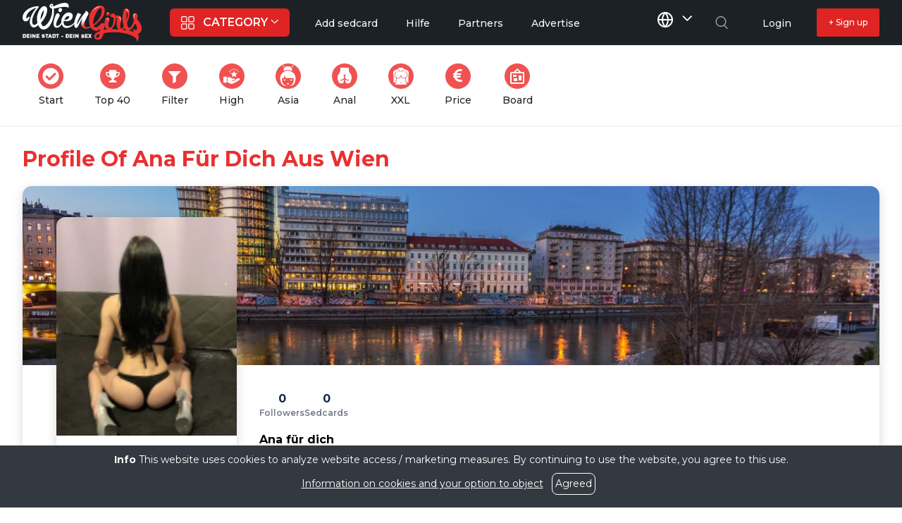

--- FILE ---
content_type: text/html; charset=UTF-8
request_url: https://www.wien-girls.at/en/user-profile/2984-ana-f%C3%BCr-dich
body_size: 33429
content:
<!DOCTYPE html>
<html lang="en">
<head>
    <meta charset="utf-8">
    <meta name="viewport" content="width=device-width, initial-scale=1">
    <meta name="csrf-token" content="N7r6lN5xDIik6o4Hn6lPyX0IqulLoX1gtPgMQJic">
    <!-- Fonts -->
    <link href="https://fonts.googleapis.com/css2?family=Montserrat:wght@400;500;600;700;800&family=Roboto&display=swap" rel="stylesheet">
    <!-- Swiper -->
    <link rel="stylesheet" href="https://www.wien-girls.at/css/cropper.css"/>
    <link rel='stylesheet' href="https://www.wien-girls.at/css/croppie.min.css" />
    <!-- Styles -->
    <link rel="stylesheet" href="/css/app.css" type="text/css" />
    <link href="https://www.wien-girls.at/css/cheat.css" rel="stylesheet" type="text/css" />
    <link rel="stylesheet" href="/css/vendor/flickity.css" type="text/css" />
    <link rel="stylesheet" href="/css/loader.css" type="text/css" />
    <!-- fav icons -->
    <link rel="apple-touch-icon" sizes="180x180" href="/apple-touch-icon.png">
    <link rel="icon" type="image/png" sizes="32x32" href="/favicon-32x32.png">
    <link rel="icon" type="image/png" sizes="16x16" href="/favicon-16x16.png">
    <link rel="manifest" href="/site.webmanifest">
    <link rel="mask-icon" href="/safari-pinned-tab.svg" color="#5bbad5">
    <meta name="msapplication-TileColor" content="#da532c">
    <meta name="theme-color" content="#ffffff">

    <link rel="alternate" hreflang="de" href="https://www.wien-girls.at/user-profile/2984-ana-f%C3%BCr-dich"/>
        <link rel="alternate" hreflang="en" href="https://www.wien-girls.at/en/user-profile/2984-ana-f%C3%BCr-dich"/>

    <link rel="alternate" href="https://www.wien-girls.at/user-profile/2984-ana-f%C3%BCr-dich" hreflang="x-default" />

    <!-- HTML Meta Tags -->
        <title>Ana für dich aus Wien - auf Wien-Girls.at</title>
        <meta name="keywords" content="Ana für dich Wien, Österreich">
        <meta name="description" content="Ana für dich">

        <!-- Facebook Meta Tags -->
        <meta property="og:url" content="https://www.wien-girls.at/en/user-profile/2984-ana-f%C3%BCr-dich">
        <meta property="og:type" content="website">
        <meta property="og:title" content="Ana für dich aus Wien - auf Wien-Girls.at">
        <meta property="og:description" content="Ana für dich  offers erotic services in vienna. ">
        <meta property="og:image" content="https://www.wien-girls.at/storage/user-profile/5715_avatar_abc572f36640fd74e29178ef8a6e2d17.jpeg">

        <!-- Twitter Meta Tags -->
        <meta name="twitter:card" content="summary_large_image">
        <meta property="twitter:domain" content="wien-girls.at">
        <meta property="twitter:url" content="https://www.wien-girls.at/en/user-profile/2984-ana-f%C3%BCr-dich">
        <meta name="twitter:title" content="Ana für dich aus Wien - auf Wien-Girls.at">
        <meta name="twitter:description" content="Ana für dich  offers erotic services in vienna. ">
        <meta name="twitter:image" content="https://www.wien-girls.at/storage/user-profile/5715_avatar_abc572f36640fd74e29178ef8a6e2d17.jpeg">
        <link rel="canonical" href="https://www.wien-girls.at/en/user-profile/2984-ana-f%C3%BCr-dich" />
    

    <style>
        [x-cloak] {
            display: none !important;
        }
    </style>

    <style >[wire\:loading], [wire\:loading\.delay], [wire\:loading\.inline-block], [wire\:loading\.inline], [wire\:loading\.block], [wire\:loading\.flex], [wire\:loading\.table], [wire\:loading\.grid], [wire\:loading\.inline-flex] {display: none;}[wire\:loading\.delay\.shortest], [wire\:loading\.delay\.shorter], [wire\:loading\.delay\.short], [wire\:loading\.delay\.long], [wire\:loading\.delay\.longer], [wire\:loading\.delay\.longest] {display:none;}[wire\:offline] {display: none;}[wire\:dirty]:not(textarea):not(input):not(select) {display: none;}input:-webkit-autofill, select:-webkit-autofill, textarea:-webkit-autofill {animation-duration: 50000s;animation-name: livewireautofill;}@keyframes livewireautofill { from {} }</style>

    <script src="/js/app.js" defer></script>

    <!-- Google tag (gtag.js) -->
    <script async src="https://www.googletagmanager.com/gtag/js?id=G-B5X0RVM857"></script>
    <script>
        window.dataLayer = window.dataLayer || [];
        function gtag(){dataLayer.push(arguments);}
        gtag('js', new Date());

        gtag('config', 'G-B5X0RVM857');
    </script>
    <script>
        (function(p,u,s,h,x){p.pushpad=p.pushpad||function(){(p.pushpad.q=p.pushpad.q||[]).push(arguments)};h=u.getElementsByTagName('head')[0];x=u.createElement('script');x.async=1;x.src=s;h.appendChild(x);})(window,document,'https://pushpad.xyz/pushpad.js');

        pushpad('init', 6071);
        pushpad('status', function (isSubscribed) {

            if (!isSubscribed)
            {
                pushpad('subscribe', function () {}, { tags: ['lang:'] });
            }

        });
    </script>
         <!-- Matomo -->
    <script>
        var _paq = window._paq = window._paq || [];
        /* tracker methods like "setCustomDimension" should be called before "trackPageView" */
        _paq.push(['trackPageView']);
        _paq.push(['enableLinkTracking']);
        (function() {
        var u="//trk.wien-media.at/";
        _paq.push(['setTrackerUrl', u+'matomo.php']);
        _paq.push(['setSiteId', '1']);
        var d=document, g=d.createElement('script'), s=d.getElementsByTagName('script')[0];
        g.async=true; g.src=u+'matomo.js'; s.parentNode.insertBefore(g,s);
        })();
    </script>
    <!-- End Matomo Code -->
</head>
<body class="font-sans text-sm">
<div wire:id="rzXuheZnL4uMLYJpZRld" wire:initial-data="{&quot;fingerprint&quot;:{&quot;id&quot;:&quot;rzXuheZnL4uMLYJpZRld&quot;,&quot;name&quot;:&quot;common.navigation&quot;,&quot;locale&quot;:&quot;en&quot;,&quot;path&quot;:&quot;en\/user-profile\/2984-ana-f%C3%BCr-dich&quot;,&quot;method&quot;:&quot;GET&quot;,&quot;v&quot;:&quot;acj&quot;},&quot;effects&quot;:{&quot;listeners&quot;:[]},&quot;serverMemo&quot;:{&quot;children&quot;:[],&quot;errors&quot;:[],&quot;htmlHash&quot;:&quot;d9c69481&quot;,&quot;data&quot;:{&quot;categories&quot;:[],&quot;countMessages&quot;:null,&quot;search_keyword&quot;:null,&quot;entertainers&quot;:null,&quot;services&quot;:null},&quot;dataMeta&quot;:{&quot;modelCollections&quot;:{&quot;categories&quot;:{&quot;class&quot;:&quot;App\\Models\\OfferedService&quot;,&quot;id&quot;:[1,2,3,4,5,6,7,8,9,10,11,12,13,14,15,16,17,134],&quot;relations&quot;:[],&quot;connection&quot;:&quot;mysql&quot;,&quot;collectionClass&quot;:null}}},&quot;checksum&quot;:&quot;dc8091e1d5109adb18a5b581040ee5eac11ae4375378e6cbfd8e09875c951541&quot;}}">
    <div>
        <nav x-data="{ mobile_menu : false }" class="border-b border-gray-100 fixed w-full top-0 left-0 z-[999]" style="background-color: #1C2126"> <!-- bg-black -->
            <!-- Primary Navigation Menu -->
            <div class="container px-4 mx-auto test max-w-screen sm:px-6 lg:px-8">
                <div class="flex h-16 sm:justify-between"> <!--  -->
                    <div class="flex flex-grow">
                        <!-- Logo -->
                        <div class="items-center justify-center flex-grow hidden sm:flex-none lg:flex">
                            <a href="https://www.wien-girls.at/en">
                                <span class="sr-only">Logo</span>
                                <svg xmlns="http://www.w3.org/2000/svg"  class="block w-auto h-10 text-gray-600 fill-current xl:h-14" xmlns:xlink="http://www.w3.org/1999/xlink" viewBox="0 0 65.66 21.81"><defs><style>.cls-1{fill:#fff;}.cls-2{fill:#e72321;}.cls-3{fill:#e93030;}.cls-4{fill:url(#linear-gradient);}</style><linearGradient id="linear-gradient" x1="33.71" y1="14.5" x2="34.61" y2="11.13" gradientTransform="matrix(1, 0, 0, -1, 0, 24)" gradientUnits="userSpaceOnUse"><stop offset="0" stop-color="#fff"/><stop offset="1" stop-color="#e93030"/></linearGradient></defs><title>Wien Girls</title><g id="Layer_2" data-name="Layer 2"><g id="Layer_1-2" data-name="Layer 1"><g id="Layer_2-2" data-name="Layer 2"><g id="Layer_1-2-2" data-name="Layer 1-2"><path class="cls-1" d="M1.77,17.55a.6.6,0,0,0-.19-.23.8.8,0,0,0-.28-.13,1,1,0,0,0-.3,0H.13v2.14H1.34a1.13,1.13,0,0,0,.27-.13A.66.66,0,0,0,1.8,19a.58.58,0,0,0,.08-.31l0-.82A.46.46,0,0,0,1.77,17.55Zm-.51,1.13a.53.53,0,0,1,0,.12l-.06.07-.12.06H.71V17.74h.43a.25.25,0,0,1,.16.12.24.24,0,0,1,0,.12l0,.68h0Z"/><polygon class="cls-1" points="2.25 19.42 3.9 19.42 3.9 18.93 2.82 18.93 2.82 18.56 3.74 18.56 3.74 18.07 2.82 18.07 2.82 17.76 3.9 17.76 3.9 17.27 2.25 17.27 2.25 19.42"/><rect class="cls-1" x="4.3" y="17.27" width="0.58" height="2.14"/><polygon class="cls-1" points="6.66 18.32 5.86 17.26 5.83 17.23 5.34 17.23 5.34 19.37 5.91 19.37 5.91 18.3 6.75 19.41 7.23 19.41 7.23 17.27 6.66 17.27 6.66 18.32"/><polygon class="cls-1" points="7.64 19.42 9.29 19.42 9.29 18.93 8.21 18.93 8.21 18.56 9.13 18.56 9.13 18.07 8.21 18.07 8.21 17.76 9.29 17.76 9.29 17.27 7.64 17.27 7.64 19.42"/><path class="cls-1" d="M11.58,18.07l-.2-.05L11.23,18a.09.09,0,0,1-.05,0,0,0,0,0,1,0-.05v0a.13.13,0,0,1,0-.06l0,0h.24a1,1,0,0,1,.24,0,1.33,1.33,0,0,1,.28.1l0,0,.28-.42-.07,0a1.84,1.84,0,0,0-.41-.16h-.4a1.22,1.22,0,0,0-.33,0,.87.87,0,0,0-.27.14,1,1,0,0,0-.16.2v0a.53.53,0,0,0,0,.25.49.49,0,0,0,0,.24v0a.65.65,0,0,0,.16.17.84.84,0,0,0,.23.12l.24.07.21,0,.16.06.05,0a0,0,0,0,1,0,.05v.08l0,0a.11.11,0,0,1-.08,0,.48.48,0,0,1-.17,0,.59.59,0,0,1-.29-.05,1,1,0,0,1-.27-.14l0,0-.34.38.06.05a1.35,1.35,0,0,0,.43.22,1.74,1.74,0,0,0,.45.06h.37a1.69,1.69,0,0,0,.28-.12.6.6,0,0,0,.27-.5.54.54,0,0,0-.21-.45A1.2,1.2,0,0,0,11.58,18.07Z"/><polygon class="cls-1" points="14.23 17.27 12.5 17.27 12.5 17.76 13.08 17.76 13.08 19.37 13.65 19.37 13.65 17.76 14.23 17.76 14.23 17.27"/><path class="cls-1" d="M14.91,17.23l-.82,2.14h.61l.15-.41h.66l.13.41h.62l-.81-2.14Zm.43,1.27H15l.17-.47.1.32Z"/><path class="cls-1" d="M18,17.32a.8.8,0,0,0-.28-.13,1,1,0,0,0-.3,0h-.9v2.14h1.21A1.66,1.66,0,0,0,18,19.2a.6.6,0,0,0,.19-.23.61.61,0,0,0,.08-.3v-.82a.61.61,0,0,0-.08-.3A.6.6,0,0,0,18,17.32Zm-.33,1.48-.06.07-.12.06h-.37V17.74h.4l.1,0,.07.09a.24.24,0,0,1,0,.12l0,.68A.28.28,0,0,1,17.62,18.8Z"/><polygon class="cls-1" points="18.4 17.76 18.98 17.76 18.98 19.37 19.56 19.37 19.56 17.76 20.14 17.76 20.14 17.27 18.4 17.27 18.4 17.76"/><rect class="cls-1" x="21.31" y="18.33" width="1.14" height="0.46"/><path class="cls-1" d="M25.29,17.32a.8.8,0,0,0-.28-.13,1,1,0,0,0-.3,0h-.9v2.14H25a1.13,1.13,0,0,0,.27-.13.66.66,0,0,0,.19-.22.58.58,0,0,0,.08-.31v-.82a.46.46,0,0,0-.08-.3A.6.6,0,0,0,25.29,17.32ZM25,18.68a.24.24,0,0,1,0,.12.18.18,0,0,1-.05.07l-.12.06h-.38V17.74h.38A.18.18,0,0,1,25,18v.7Z"/><polygon class="cls-1" points="25.93 19.42 27.58 19.42 27.58 18.93 26.5 18.93 26.5 18.56 27.42 18.56 27.42 18.07 26.5 18.07 26.5 17.76 27.58 17.76 27.58 17.27 25.93 17.27 25.93 19.42"/><rect class="cls-1" x="27.98" y="17.27" width="0.58" height="2.14"/><polygon class="cls-1" points="30.35 18.36 29.52 17.23 29.02 17.23 29.02 19.37 29.59 19.37 29.59 18.3 30.43 19.41 30.92 19.41 30.92 17.27 30.35 17.27 30.35 18.36"/><path class="cls-1" d="M33.29,18.08l-.22,0a.48.48,0,0,1-.14-.05.09.09,0,0,1,0,0,0,0,0,0,1,0-.05v0a.06.06,0,0,1,0-.06s0,0,0,0h.53a1.33,1.33,0,0,1,.28.1l.06,0,.26-.42-.06,0a1.26,1.26,0,0,0-.42-.16,2.67,2.67,0,0,0-.4,0,.91.91,0,0,0-.33,0,.84.84,0,0,0-.25.13.6.6,0,0,0-.17.22.51.51,0,0,0-.07.26.53.53,0,0,0,0,.25v0a.61.61,0,0,0,.16.16.65.65,0,0,0,.23.13l.49.14.17.06.07,0a.11.11,0,0,1,0,0v0a.12.12,0,0,1-.06.1.11.11,0,0,1-.08,0h-.17a.56.56,0,0,1-.28-.05,1,1,0,0,1-.28-.14l-.05,0-.33.38.06.05a1.35,1.35,0,0,0,.43.22,1.59,1.59,0,0,0,.43.06h.1a1.16,1.16,0,0,0,.57-.15A.55.55,0,0,0,34,19a.44.44,0,0,0,.08-.29.58.58,0,0,0-.24-.44A1.33,1.33,0,0,0,33.29,18.08Z"/><polygon class="cls-1" points="34.34 19.42 35.99 19.42 35.99 18.93 34.92 18.93 34.92 18.56 35.83 18.56 35.83 18.07 34.92 18.07 34.92 17.76 35.99 17.76 35.99 17.27 34.34 17.27 34.34 19.42"/><polygon class="cls-1" points="37.44 18.3 38.13 17.23 37.51 17.23 37.16 17.8 36.81 17.23 36.14 17.23 36.84 18.3 36.09 19.37 36.76 19.37 37.16 18.76 37.51 19.37 38.17 19.37 37.44 18.3"/><path class="cls-1" d="M36.13,5.34a5.56,5.56,0,0,0-.47-.5,2.57,2.57,0,0,0-.49-.38.87.87,0,0,0-.27-.14,2.94,2.94,0,0,1-.19.66,2.09,2.09,0,0,1-.3.47c-.13.17-.31.38-.53.63s-.5.62-.85,1.1-.77,1.13-1.27,1.92-1.1,1.82-1.79,3.06a4.91,4.91,0,0,1,.28-1.61A14.14,14.14,0,0,1,30.91,9c.25-.51.51-1,.77-1.42a11.53,11.53,0,0,0,.64-1.2c-.25-.14-.49-.27-.72-.37a4.15,4.15,0,0,0-.6-.29,1.31,1.31,0,0,0-.52-.11,3.08,3.08,0,0,0-.38.55,12.34,12.34,0,0,0-.66,1.43,17.19,17.19,0,0,0-.63,2,7,7,0,0,0-.21,1.11,5.78,5.78,0,0,1-.73.83,5.57,5.57,0,0,1-1.32.89,3.84,3.84,0,0,1-1.79.4,2.63,2.63,0,0,1-1-.17,1.62,1.62,0,0,1-1-1.11,2.64,2.64,0,0,1-.1-.74,3.37,3.37,0,0,1,.16-1,1.54,1.54,0,0,0,.53.26,2.91,2.91,0,0,0,.88.11,4.54,4.54,0,0,0,1.1-.14,3.46,3.46,0,0,0,1.12-.47,2.88,2.88,0,0,0,.87-.9,2.8,2.8,0,0,0,.34-1.45,2.5,2.5,0,0,0-.05-.47,1.33,1.33,0,0,0-.28-.63,2,2,0,0,0-.72-.55,3.34,3.34,0,0,0-1.4-.24,2.69,2.69,0,0,0-1.35.43,4.81,4.81,0,0,0-1.25,1.13,7.1,7.1,0,0,0-.91,1.61,4.83,4.83,0,0,0-.36,1.84,3.29,3.29,0,0,0,.05.54,4.7,4.7,0,0,1-1,1.3,2.36,2.36,0,0,1-1.32.65c-.23,0-.38-.07-.44-.22a1.37,1.37,0,0,1-.1-.57,5,5,0,0,1,.55-2.14c.37-.75.73-1.47,1.09-2.14h0a1.53,1.53,0,0,0,.31-.82,1.19,1.19,0,0,0-.25-.77,1.11,1.11,0,0,0-.57-.4c-.69-.17-1.07.41-1.3.85a14.15,14.15,0,0,0-.53,1.33,14.77,14.77,0,0,0-.49,1.6,7,7,0,0,0-.28,1.93,2.58,2.58,0,0,0,.47,1.66,1.32,1.32,0,0,0,.63.51,1.84,1.84,0,0,0,.66.12,2.39,2.39,0,0,0,1.62-.56,4.83,4.83,0,0,0,1-1.25l.11-.23a4.93,4.93,0,0,0,.31.75,2.74,2.74,0,0,0,.85,1,2.26,2.26,0,0,0,1.4.41,4.64,4.64,0,0,0,2.39-.57,6.32,6.32,0,0,0,1.57-1.24,6.12,6.12,0,0,0,.39-.5v.14a4.15,4.15,0,0,0,.25,1.56.9.9,0,0,0,1,.55.77.77,0,0,0,.45-.22,2.3,2.3,0,0,0,.35-.41q.14-.22.33-.6c.14-.27.31-.61.5-1s.39-.81.6-1.23.42-.84.64-1.26l.62-1.16a15.91,15.91,0,0,0-.55,1.78,6.7,6.7,0,0,0-.24,1.78,2.84,2.84,0,0,0,.44,1.66,1.48,1.48,0,0,0,.6.51,1.53,1.53,0,0,0,.6.12c.46,0,1.18.79,1.23.27,0-.26-1.05-.8-1.34-1.45s-.08-.35-.08-.58a3.89,3.89,0,0,1,.25-1.35,13,13,0,0,1,.6-1.45c.23-.48.47-1,.72-1.39a8.87,8.87,0,0,0,.7-1.22.77.77,0,0,0,.17-.38c0-.12,0-.23.05-.35A.92.92,0,0,0,36.13,5.34Zm-12.52,3a2.74,2.74,0,0,1,.73-.71A1.28,1.28,0,0,1,25,7.4c.48,0,.72,0,.72.1a.9.9,0,0,1-.09.56,2.11,2.11,0,0,1-.51.71,2.29,2.29,0,0,1-.88.51,2.19,2.19,0,0,1-1.19,0,3.48,3.48,0,0,1,.56-.9Z"/><path class="cls-1" d="M20.08,3.21a1.17,1.17,0,0,0-.3.82,1.33,1.33,0,0,0,.19.73.64.64,0,0,0,.63.31,1.11,1.11,0,0,0,.66-.22,1.28,1.28,0,0,0,.47-.56,1,1,0,0,0,.09-.41.92.92,0,0,0-.28-.7,1.06,1.06,0,0,0-1.46,0Z"/><path class="cls-1" d="M17.33,4.79a12.78,12.78,0,0,0-.1-1.64A7.77,7.77,0,0,0,18.41,3l.9-.24a11.81,11.81,0,0,1,2.21-.42c.64-.06,1.18-.08,1.62-.08a5.6,5.6,0,0,1,1,.06,3.9,3.9,0,0,1,.57.13,1.92,1.92,0,0,1,.33.14.35.35,0,0,0,.22.08.15.15,0,0,0,.12-.07h0a3,3,0,0,0,.09-.72,1.6,1.6,0,0,0-.6-1.42A2.33,2.33,0,0,0,23.43,0a10.54,10.54,0,0,0-2.24.33,17,17,0,0,0-3.3,1.28l-.44.2A2.25,2.25,0,0,1,17,2c-.08-.35-.14-.61-.19-.78a1.36,1.36,0,0,1-.06-.29A1.22,1.22,0,0,0,16.61.6a.38.38,0,0,0-.33-.11,1.55,1.55,0,0,0-.43.07,1.47,1.47,0,0,0-.45.23,1.73,1.73,0,0,0-.38.43,1.26,1.26,0,0,0-.16.63,1.35,1.35,0,0,0,.35.83,1.59,1.59,0,0,0,1.1.52V4.8a7.73,7.73,0,0,1-.22,1.85,11.8,11.8,0,0,1-.8,2.25A13.18,13.18,0,0,1,14.1,11a6.79,6.79,0,0,1-1.43,1.5,1.57,1.57,0,0,1-1.41.36.57.57,0,0,1-.36-.28,3.76,3.76,0,0,1-.32-.55c-.09-.2-.18-.4-.25-.6a2.75,2.75,0,0,1-.14-.49,8.63,8.63,0,0,0,1.18-1.31,11.13,11.13,0,0,0,1.1-1.77,12.84,12.84,0,0,0,.8-2,7.33,7.33,0,0,0,.31-2.08,2.28,2.28,0,0,0-.09-.63,2.09,2.09,0,0,0-.28-.63A1.53,1.53,0,0,0,12.72,2,1.22,1.22,0,0,0,12,1.83a2.5,2.5,0,0,0-1.67.82A7,7,0,0,0,8.88,4.77,10.43,10.43,0,0,0,8,7.7a7.83,7.83,0,0,0,.21,3.23L8,11.28a2.71,2.71,0,0,1-.41.42,2.75,2.75,0,0,1-.53.36,1.33,1.33,0,0,1-.65.16H6.32a.57.57,0,0,1-.25-.11,1.19,1.19,0,0,1-.38-.36A2.06,2.06,0,0,1,5.38,11a3.36,3.36,0,0,1-.07-1.18,9,9,0,0,1,.6-2.55A17.52,17.52,0,0,1,7,5,15.26,15.26,0,0,1,8.13,3.37c.34-.44.57-.71.67-.82l.11-.15A.51.51,0,0,0,9,2.24c0-.19-.15-.32-.4-.38a10.55,10.55,0,0,0-2.9.43A9.94,9.94,0,0,0,2.94,3.53a7.88,7.88,0,0,0-2.11,2A4.49,4.49,0,0,0,0,8.13a3,3,0,0,0,.09.72,2.17,2.17,0,0,0,.32.69,1.87,1.87,0,0,0,.53.52,1.29,1.29,0,0,0,.76.21,1.64,1.64,0,0,0,1-.28,2.76,2.76,0,0,0,.64-.68,3.87,3.87,0,0,0,.39-.79c.1-.26.18-.46.24-.58a.23.23,0,0,0-.25-.21H3.4l-1,.8c-.15.14-.28.17-.39.08a1,1,0,0,1,0-.35,3.67,3.67,0,0,1,.66-2.15A7.64,7.64,0,0,1,4.18,4.46,10.25,10.25,0,0,1,6.07,3.29a9.1,9.1,0,0,1,1.6-.61c-.33.38-.71.86-1.13,1.45A16.68,16.68,0,0,0,5.35,6.06a14.77,14.77,0,0,0-1,2.22A7,7,0,0,0,4,10.55a4.81,4.81,0,0,0,.13,1,3.25,3.25,0,0,0,.41,1,2.49,2.49,0,0,0,.72.76,1.78,1.78,0,0,0,1,.3A1.83,1.83,0,0,0,7,13.45a4.22,4.22,0,0,0,.66-.36,3.69,3.69,0,0,0,.53-.43l.4-.37A2.86,2.86,0,0,0,9,13a4.19,4.19,0,0,0,.58.8,3.74,3.74,0,0,0,.8.68,1.78,1.78,0,0,0,1,.28,3.53,3.53,0,0,0,2-.55,6.11,6.11,0,0,0,1.55-1.45,9.66,9.66,0,0,0,1.14-2,17.13,17.13,0,0,0,.77-2.22,16.66,16.66,0,0,0,.44-2.1A11.37,11.37,0,0,0,17.33,4.79ZM15.94,1.94a.36.36,0,0,1-.16-.33c0-.23.15-.42.44-.57v.43c0,.2,0,.41,0,.61A.92.92,0,0,1,15.94,1.94Zm-6,7.15V8.85a8.48,8.48,0,0,1,.39-2.45A6,6,0,0,1,11.79,4a7,7,0,0,1-.61,3A25.27,25.27,0,0,1,10,9.32Z"/><path class="cls-2" d="M32.89,11.53c.07-.46.17-1,.22-1.52A2.42,2.42,0,0,0,32.89,11.53Z"/><path class="cls-3" d="M65.07,11.74C63.65,9,62.9,9.29,63.21,8.56c.51-1.18,0-3-1.05-2.92A1.62,1.62,0,0,0,60.83,7.5a11.15,11.15,0,0,0,.53,2.12,9.17,9.17,0,0,1-1.06,2.91c-.75,1.18-1.66,2.2-2.38.27s.19-2.88.53-4,1.1-3.82,0-5S56,2.88,55.54,5.38a14,14,0,0,0-.26,5.83c.3,1.22.53,1.85.53,1.85s-1,1.56-1.59,1.06-.27-2.27,0-3.44.6-2.46-.27-3.18a3.07,3.07,0,0,0-2.64-.27c-.07,0-.1-1.3-1.33-1.32-1,0-1.54.41-1.58,1.09-.07,1,1.85,1.29,1.85,1.29a16.39,16.39,0,0,1-.53,4c-.62,1.44-2.49,2.31-2.38,0s.79-2.33.53-3.45a1.23,1.23,0,0,0-2.38.27,11.51,11.51,0,0,0-.3,2.74c-.21-.91-1.35-.82-1.82-.36-.95.93-2.16,2.08-2.91,2.12a1.88,1.88,0,0,1-1.4-.78S44.25,9.22,45,6.17,45,2,43.63,1.67s-3.63,0-5.55,2.65c-2.82,3.89-.73,8.83-.8,8.74s-3.35,1.6-3.44-1.59c0-.17-.05.76-.79.27a.42.42,0,0,1-.16-.21c-.18,1.1-.21,1.93,1,2.59s3.71-.53,3.71-.53a3.84,3.84,0,0,0,2.64,1.86c1.14.25,2.65-1.06,2.65-1.06l-.26,1.32s-3.18.8-3.18,2.92c0,1.86,2.74,2.12,3.71,1.32s1.58-3.18,1.58-3.18a28.46,28.46,0,0,1,5.82-.53c3.53,0,8.13.67,11.12,2.65A3.09,3.09,0,0,1,63,21.81s2.17-3.12.34-4.69a2.36,2.36,0,0,0,.45-.08C65.6,16.51,66.24,14,65.07,11.74Zm-26.2,0a11.79,11.79,0,0,1,.49-3.28A17.79,17.79,0,0,1,41,4.85c.59-.88,1.31-2,2.12-1.86s.61,1.61.32,2.94c-.08.37,0,1-1.65,3.42A8.44,8.44,0,0,1,38.87,12,1.13,1.13,0,0,0,38.87,11.74Zm3.4,6.64c-.16.69-.59,1.23-1.34.75s-.16-1.15.52-1.59a3.75,3.75,0,0,1,1-.45Q42.39,17.74,42.27,18.38Zm15-11.83c.08-.93.13-1.81.56-1.13a4.51,4.51,0,0,1,0,2.25,8.15,8.15,0,0,1-.56,2s0-2.19,0-3.12ZM56,13.86s.79,1.25,1.85,1.32a2.34,2.34,0,0,0,2.38-.79,15.88,15.88,0,0,0,1.86-2.92,5.48,5.48,0,0,1,1.05,2.12c0,.8-.34,1.86-1.05,1.33s-1.1-.61-1.06.26a2.34,2.34,0,0,0,.23.86,24.32,24.32,0,0,0-6.09-1.18,2.63,2.63,0,0,0,.87-1ZM45.22,12.28a2.77,2.77,0,0,0,.27,1.05,3.11,3.11,0,0,0,1.36,1.3,13,13,0,0,0-2.16.29A11.35,11.35,0,0,0,45.22,12.28Zm3.61,2.27A5.18,5.18,0,0,0,51,11.21a22.35,22.35,0,0,0,.53-2.92s.47-.21.53.27a30.8,30.8,0,0,0-.26,3.18,4.44,4.44,0,0,0,1,2.93h-.25C51.13,14.56,49.88,14.54,48.83,14.55Z"/><path class="cls-4" d="M33.38,8.17a7.33,7.33,0,0,0-.89,3.52,2.68,2.68,0,0,0,1.43,2.47c.12,0,.74-.91.74-.91a1.63,1.63,0,0,1-.7-1.7,10.51,10.51,0,0,1,1.25-3.2c.39-.71-1.09-.35-1-.72S33.45,8,33.38,8.17Z"/><path class="cls-1" d="M61.82,8.93s-1.12-1.77-.38-2.58c.26-.28,1.07-.18,1.07-.18a1.72,1.72,0,0,0-.92.69C61.26,7.2,61.82,8.93,61.82,8.93Z"/><path class="cls-1" d="M53.66,8.42a1.77,1.77,0,0,0-1-.6s.79-.18,1.08.08c.81.73-.13,2.6-.13,2.6S54,8.73,53.66,8.42Z"/><path class="cls-1" d="M47,8.84a2.12,2.12,0,0,0-1-.07,2.84,2.84,0,0,1,1-.26c.91.19.29,1.52.29,1.52S47.41,8.91,47,8.84Z"/><path class="cls-1" d="M56.52,3.85a1.46,1.46,0,0,1,1.15-.19c.79.28.66,1.52.66,1.52-.43-.89-.68-1.27-1.18-1.3Z"/><path class="cls-1" d="M40.54,3.05c-.85.56-2,1.53-2,1.53A10.13,10.13,0,0,1,40.1,3c1.43-1.15,3-1.19,2.59-1A9.12,9.12,0,0,0,40.54,3.05Z"/>
     <path class="cls-2" d="M48.08,6.15a1,1,0,1,1-1-1A1,1,0,0,1,48.08,6.15Z"/><path class="cls-1" d="M46.38,6a.9.9,0,0,1,.41-.58c.46-.21.93.37.93.37-.57-.19-.83-.25-1.06,0Z"/></g></g></g></g>
</svg>
                            </a>
                        </div>
                        <!-- Navigation Links -->
                        <div class="hidden space-x-8 sm:-my-px sm:ml-10 lg:flex">
                            <div @click.away="open = false" class="relative inline-flex items-center" x-data="{ open: false }">
                                <button @click="open = !open"
                                        class="flex flex-row items-center w-full px-4 py-2 mt-2 text-base text-left text-white uppercase bg-red-600 rounded-md whitespace-nowrap md:mt-0">
                                        <span class="sr-only">Category</span>
                                        <svg class="mr-3" width="19" height="19" viewBox="0 0 19 19" fill="none" xmlns="http://www.w3.org/2000/svg">
                                        <path d="M16.6562 18.75H12.4063C11.25 18.75 10.3125 17.8125 10.3125 16.6562V10.9375C10.3125 10.5938 10.5938 10.3125 10.9375 10.3125H16.6562C17.8125 10.3125 18.75 11.25 18.75 12.4063V16.6562C18.75 17.8125 17.8125 18.75 16.6562 18.75ZM11.5625 11.5625V16.6562C11.5625 17.125 11.9375 17.5 12.4063 17.5H16.6562C17.125 17.5 17.5 17.125 17.5 16.6562V12.4063C17.5 11.9375 17.125 11.5625 16.6562 11.5625H11.5625Z" fill="white"/>
                                        <path d="M6.34375 18.75H2.09375C0.9375 18.75 0 17.8125 0 16.6562V12.4063C0 11.25 0.9375 10.3125 2.09375 10.3125H7.8125C8.15625 10.3125 8.4375 10.5938 8.4375 10.9375V16.6562C8.4375 17.8125 7.5 18.75 6.34375 18.75ZM2.09375 11.5625C1.625 11.5625 1.25 11.9375 1.25 12.4063V16.6562C1.25 17.125 1.625 17.5 2.09375 17.5H6.34375C6.8125 17.5 7.1875 17.125 7.1875 16.6562V11.5625H2.09375Z" fill="white"/>
                                        <path d="M16.6562 8.4375H10.9375C10.5938 8.4375 10.3125 8.15625 10.3125 7.8125V2.09375C10.3125 0.9375 11.25 0 12.4063 0H16.6562C17.8125 0 18.75 0.9375 18.75 2.09375V6.34375C18.75 7.5 17.8125 8.4375 16.6562 8.4375ZM11.5625 7.1875H16.6562C17.125 7.1875 17.5 6.8125 17.5 6.34375V2.09375C17.5 1.625 17.125 1.25 16.6562 1.25H12.4063C11.9375 1.25 11.5625 1.625 11.5625 2.09375V7.1875Z" fill="white"/>
                                        <path d="M7.8125 8.4375H2.09375C0.9375 8.4375 0 7.5 0 6.34375V2.09375C0 0.9375 0.9375 0 2.09375 0H6.34375C7.5 0 8.4375 0.9375 8.4375 2.09375V7.8125C8.4375 8.15625 8.15625 8.4375 7.8125 8.4375ZM2.09375 1.25C1.625 1.25 1.25 1.625 1.25 2.09375V6.34375C1.25 6.8125 1.625 7.1875 2.09375 7.1875H7.1875V2.09375C7.1875 1.625 6.8125 1.25 6.34375 1.25H2.09375Z" fill="white"/>
                                    </svg>
                                    <span class="font-semibold">Category</span>
                                    <svg style="display: none" fill="currentColor" viewBox="0 0 20 20"
                                         :class="{'rotate-180': open, 'rotate-0': !open}"
                                         class="inline w-4 h-4 mt-1 ml-1 transition-transform duration-200 transform md:-mt-1">
                                        <path fill-rule="evenodd"
                                              d="M5.293 7.293a1 1 0 011.414 0L10 10.586l3.293-3.293a1 1 0 111.414 1.414l-4 4a1 1 0 01-1.414 0l-4-4a1 1 0 010-1.414z"
                                              clip-rule="evenodd"></path>
                                    </svg>
                                    <svg width="11" height="7" viewBox="0 0 11 7"
                                         :class="{'rotate-180': open, 'rotate-0': !open}"
                                         class="inline mt-1 ml-1 transition-transform duration-200 transform md:-mt-1"
                                         fill="none" xmlns="http://www.w3.org/2000/svg">
                                        <path
                                            d="M5.71992 6C5.66542 6.0001 5.61313 5.97823 5.57455 5.93919L1.05764 1.35839C0.978853 1.27569 0.981125 1.14387 1.06268 1.06397C1.14225 0.986043 1.26838 0.986043 1.34794 1.06397L5.7199 5.49735L10.0915 1.06356C10.1702 0.98085 10.3002 0.978566 10.3818 1.05844C10.4633 1.13834 10.4656 1.27014 10.3868 1.35287C10.3852 1.35461 10.3835 1.35631 10.3818 1.35798L5.86487 5.93878C5.82646 5.97786 5.77431 5.99986 5.71992 6Z"
                                            fill="white" stroke="white"/>
                                    </svg>
                                </button>
                                <div x-show="open"
                                     x-cloak
                                     x-transition:enter="transition ease-out duration-100"
                                     x-transition:enter-start="transform opacity-0 scale-95"
                                     x-transition:enter-end="transform opacity-100 scale-100"
                                     x-transition:leave="transition ease-in duration-75"
                                     x-transition:leave-start="transform opacity-100 scale-100"
                                     x-transition:leave-end="transform opacity-0 scale-95"
                                     class="absolute z-10 w-48 mt-2 origin-top-right top-11">

                                    <div class="p-2 bg-white rounded-md shadow-lg min-w-max">
                                        <div class="grid grid-cols-1 gap-2 p-2 md:grid-cols-1 whitespace-nowrap">
                                                                                                                                                                                                        <a class="flex items-start bg-transparent rounded-lg row dark-mode:hover:bg-gray-600 dark-mode:focus:bg-gray-600 dark-mode:focus:text-white dark-mode:hover:text-white dark-mode:text-gray-200 hover:text-gray-900 focus:text-gray-900 hover:bg-gray-200 focus:bg-gray-200 focus:outline-none focus:shadow-outline"
                                                        href="https://www.wien-girls.at/en/cat/neu_in_wien">
                                                            <div class="mx-3">
                                                                <span class="sr-only"> New listings </span>
                                                                <p class="font-semibold"> New listings </p>
                                                            </div>
                                                        </a>
                                                                                                                                                                                                                <a class="flex items-start bg-transparent rounded-lg row dark-mode:hover:bg-gray-600 dark-mode:focus:bg-gray-600 dark-mode:focus:text-white dark-mode:hover:text-white dark-mode:text-gray-200 hover:text-gray-900 focus:text-gray-900 hover:bg-gray-200 focus:bg-gray-200 focus:outline-none focus:shadow-outline"
                                                        href="https://www.wien-girls.at/en/cat/popular">
                                                            <div class="mx-3">
                                                                <span class="sr-only"> Top 40 </span>
                                                                <p class="font-semibold"> Top 40 </p>
                                                            </div>
                                                        </a>
                                                                                                                                                                                                                                                                                                                    <a class="flex items-start bg-transparent rounded-lg row dark-mode:hover:bg-gray-600 dark-mode:focus:bg-gray-600 dark-mode:focus:text-white dark-mode:hover:text-white dark-mode:text-gray-200 hover:text-gray-900 focus:text-gray-900 hover:bg-gray-200 focus:bg-gray-200 focus:outline-none focus:shadow-outline"
                                                        href="https://www.wien-girls.at/en/cat/high-class">
                                                            <div class="mx-3">
                                                                <span class="sr-only"> High Class </span>
                                                                <p class="font-semibold"> High Class </p>
                                                            </div>
                                                        </a>
                                                                                                                                                                                                                <a class="flex items-start bg-transparent rounded-lg row dark-mode:hover:bg-gray-600 dark-mode:focus:bg-gray-600 dark-mode:focus:text-white dark-mode:hover:text-white dark-mode:text-gray-200 hover:text-gray-900 focus:text-gray-900 hover:bg-gray-200 focus:bg-gray-200 focus:outline-none focus:shadow-outline"
                                                        href="https://www.wien-girls.at/en/cat/asia-girls">
                                                            <div class="mx-3">
                                                                <span class="sr-only"> Asia Girls </span>
                                                                <p class="font-semibold"> Asia Girls </p>
                                                            </div>
                                                        </a>
                                                                                                                                                                                                                <a class="flex items-start bg-transparent rounded-lg row dark-mode:hover:bg-gray-600 dark-mode:focus:bg-gray-600 dark-mode:focus:text-white dark-mode:hover:text-white dark-mode:text-gray-200 hover:text-gray-900 focus:text-gray-900 hover:bg-gray-200 focus:bg-gray-200 focus:outline-none focus:shadow-outline"
                                                        href="https://www.wien-girls.at/en/cat/bizarr_und_fetisch">
                                                            <div class="mx-3">
                                                                <span class="sr-only"> Bizarre &amp; Fetish/SM </span>
                                                                <p class="font-semibold"> Bizarre &amp; Fetish/SM </p>
                                                            </div>
                                                        </a>
                                                                                                                                                                                                                <a class="flex items-start bg-transparent rounded-lg row dark-mode:hover:bg-gray-600 dark-mode:focus:bg-gray-600 dark-mode:focus:text-white dark-mode:hover:text-white dark-mode:text-gray-200 hover:text-gray-900 focus:text-gray-900 hover:bg-gray-200 focus:bg-gray-200 focus:outline-none focus:shadow-outline"
                                                        href="https://www.wien-girls.at/en/cat/hostessen">
                                                            <div class="mx-3">
                                                                <span class="sr-only"> Hostesses </span>
                                                                <p class="font-semibold"> Hostesses </p>
                                                            </div>
                                                        </a>
                                                                                                                                                                                                                <a class="flex items-start bg-transparent rounded-lg row dark-mode:hover:bg-gray-600 dark-mode:focus:bg-gray-600 dark-mode:focus:text-white dark-mode:hover:text-white dark-mode:text-gray-200 hover:text-gray-900 focus:text-gray-900 hover:bg-gray-200 focus:bg-gray-200 focus:outline-none focus:shadow-outline"
                                                        href="https://www.wien-girls.at/en/cat/laufhaus-girls">
                                                            <div class="mx-3">
                                                                <span class="sr-only"> Whorehouse Girls </span>
                                                                <p class="font-semibold"> Whorehouse Girls </p>
                                                            </div>
                                                        </a>
                                                                                                                                                                                                                <a class="flex items-start bg-transparent rounded-lg row dark-mode:hover:bg-gray-600 dark-mode:focus:bg-gray-600 dark-mode:focus:text-white dark-mode:hover:text-white dark-mode:text-gray-200 hover:text-gray-900 focus:text-gray-900 hover:bg-gray-200 focus:bg-gray-200 focus:outline-none focus:shadow-outline"
                                                        href="https://www.wien-girls.at/en/cat/Laufh%C3%A4user%20">
                                                            <div class="mx-3">
                                                                <span class="sr-only"> Whorehouse </span>
                                                                <p class="font-semibold"> Whorehouse </p>
                                                            </div>
                                                        </a>
                                                                                                                                                                                                                <a class="flex items-start bg-transparent rounded-lg row dark-mode:hover:bg-gray-600 dark-mode:focus:bg-gray-600 dark-mode:focus:text-white dark-mode:hover:text-white dark-mode:text-gray-200 hover:text-gray-900 focus:text-gray-900 hover:bg-gray-200 focus:bg-gray-200 focus:outline-none focus:shadow-outline"
                                                        href="https://www.wien-girls.at/en/cat/milf">
                                                            <div class="mx-3">
                                                                <span class="sr-only"> MILF </span>
                                                                <p class="font-semibold"> MILF </p>
                                                            </div>
                                                        </a>
                                                                                                                                                                                                                <a class="flex items-start bg-transparent rounded-lg row dark-mode:hover:bg-gray-600 dark-mode:focus:bg-gray-600 dark-mode:focus:text-white dark-mode:hover:text-white dark-mode:text-gray-200 hover:text-gray-900 focus:text-gray-900 hover:bg-gray-200 focus:bg-gray-200 focus:outline-none focus:shadow-outline"
                                                        href="https://www.wien-girls.at/en/cat/dominas">
                                                            <div class="mx-3">
                                                                <span class="sr-only"> Femdom </span>
                                                                <p class="font-semibold"> Femdom </p>
                                                            </div>
                                                        </a>
                                                                                                                                                                                                                <a class="flex items-start bg-transparent rounded-lg row dark-mode:hover:bg-gray-600 dark-mode:focus:bg-gray-600 dark-mode:focus:text-white dark-mode:hover:text-white dark-mode:text-gray-200 hover:text-gray-900 focus:text-gray-900 hover:bg-gray-200 focus:bg-gray-200 focus:outline-none focus:shadow-outline"
                                                        href="https://www.wien-girls.at/en/cat/escort-agenturen">
                                                            <div class="mx-3">
                                                                <span class="sr-only"> Escort Agencies </span>
                                                                <p class="font-semibold"> Escort Agencies </p>
                                                            </div>
                                                        </a>
                                                                                                                                                                                                                <a class="flex items-start bg-transparent rounded-lg row dark-mode:hover:bg-gray-600 dark-mode:focus:bg-gray-600 dark-mode:focus:text-white dark-mode:hover:text-white dark-mode:text-gray-200 hover:text-gray-900 focus:text-gray-900 hover:bg-gray-200 focus:bg-gray-200 focus:outline-none focus:shadow-outline"
                                                        href="https://www.wien-girls.at/en/cat/hausbesuche">
                                                            <div class="mx-3">
                                                                <span class="sr-only"> Home/Hotel Visits </span>
                                                                <p class="font-semibold"> Home/Hotel Visits </p>
                                                            </div>
                                                        </a>
                                                                                                                                                                                                                <a class="flex items-start bg-transparent rounded-lg row dark-mode:hover:bg-gray-600 dark-mode:focus:bg-gray-600 dark-mode:focus:text-white dark-mode:hover:text-white dark-mode:text-gray-200 hover:text-gray-900 focus:text-gray-900 hover:bg-gray-200 focus:bg-gray-200 focus:outline-none focus:shadow-outline"
                                                        href="https://www.wien-girls.at/en/cat/hobbyhuren-in-wien">
                                                            <div class="mx-3">
                                                                <span class="sr-only"> Hobby Whores </span>
                                                                <p class="font-semibold"> Hobby Whores </p>
                                                            </div>
                                                        </a>
                                                                                                                                                                                                                <a class="flex items-start bg-transparent rounded-lg row dark-mode:hover:bg-gray-600 dark-mode:focus:bg-gray-600 dark-mode:focus:text-white dark-mode:hover:text-white dark-mode:text-gray-200 hover:text-gray-900 focus:text-gray-900 hover:bg-gray-200 focus:bg-gray-200 focus:outline-none focus:shadow-outline"
                                                        href="https://www.wien-girls.at/en/cat/erotikstudios-in-wien">
                                                            <div class="mx-3">
                                                                <span class="sr-only"> Studio/Club </span>
                                                                <p class="font-semibold"> Studio/Club </p>
                                                            </div>
                                                        </a>
                                                                                                                                                                                                                <a class="flex items-start bg-transparent rounded-lg row dark-mode:hover:bg-gray-600 dark-mode:focus:bg-gray-600 dark-mode:focus:text-white dark-mode:hover:text-white dark-mode:text-gray-200 hover:text-gray-900 focus:text-gray-900 hover:bg-gray-200 focus:bg-gray-200 focus:outline-none focus:shadow-outline"
                                                        href="https://www.wien-girls.at/en/cat/erotische-massagen">
                                                            <div class="mx-3">
                                                                <span class="sr-only"> Massages </span>
                                                                <p class="font-semibold"> Massages </p>
                                                            </div>
                                                        </a>
                                                                                                                                                                                                                <a class="flex items-start bg-transparent rounded-lg row dark-mode:hover:bg-gray-600 dark-mode:focus:bg-gray-600 dark-mode:focus:text-white dark-mode:hover:text-white dark-mode:text-gray-200 hover:text-gray-900 focus:text-gray-900 hover:bg-gray-200 focus:bg-gray-200 focus:outline-none focus:shadow-outline"
                                                        href="https://www.wien-girls.at/en/cat/transen">
                                                            <div class="mx-3">
                                                                <span class="sr-only"> Shemale </span>
                                                                <p class="font-semibold"> Shemale </p>
                                                            </div>
                                                        </a>
                                                                                                                                                                                                                <a class="flex items-start bg-transparent rounded-lg row dark-mode:hover:bg-gray-600 dark-mode:focus:bg-gray-600 dark-mode:focus:text-white dark-mode:hover:text-white dark-mode:text-gray-200 hover:text-gray-900 focus:text-gray-900 hover:bg-gray-200 focus:bg-gray-200 focus:outline-none focus:shadow-outline"
                                                        href="https://www.wien-girls.at/en/cat/schwarzes-brett">
                                                            <div class="mx-3">
                                                                <span class="sr-only"> Bulletin Board </span>
                                                                <p class="font-semibold"> Bulletin Board </p>
                                                            </div>
                                                        </a>
                                                                                                                                                                                        </div>
                                    </div>
                                </div>
                            </div>
                                                        <a class="whitespace-nowrap inline-flex items-center px-1 pt-1 border-b-2 border-transparent text-xs xl:text-sm font-medium leading-5 text-gray-100 hover:text-gray-500 hover:700 transition duration-150 ease-in-out" href="https://www.wien-girls.at/en/create-ad">
    Add sedcard
                                <span class="sr-only"> Add sedcard</span>
</a>
                                                        
                            <a class="whitespace-nowrap inline-flex items-center px-1 pt-1 border-b-2 border-transparent text-xs xl:text-sm font-medium leading-5 text-gray-100 hover:text-gray-500 hover:700 transition duration-150 ease-in-out" href="https://www.wien-girls.at/en/impressum">
    <span class="sr-only">Hilfe</span>
                                    Hilfe
</a>

                            <a class="whitespace-nowrap inline-flex items-center px-1 pt-1 border-b-2 border-transparent text-xs xl:text-sm font-medium leading-5 text-gray-100 hover:text-gray-500 hover:700 transition duration-150 ease-in-out" href="https://www.wien-girls.at/en/partners">
    <span class="sr-only">Partners</span>
                                    Partners
</a>

                            <a class="whitespace-nowrap inline-flex items-center px-1 pt-1 border-b-2 border-transparent text-xs xl:text-sm font-medium leading-5 text-gray-100 hover:text-gray-500 hover:700 transition duration-150 ease-in-out" href="https://www.wien-girls.at/en/werben">
    <span class="sr-only">  Advertise </span>
                                    Advertise
</a>

                        </div>

                        
                        <div
                            class="flex flex-row-reverse items-center justify-between flex-1 lg:flex-row lg:ml-6 lg:justify-end">
                            <div class="hidden lg:inline-block">
                                <div class="relative lg:inline-block text-white" x-data="{ open: false }">
    <div class="langTrigger">
        <button @click="open = !open" type="button"
                class="relative flex justify-center items-center w-full px-4 py-0 " id="menu-button"
                aria-expanded="true" aria-haspopup="true" style="margin-top:-3px;">
                <span class="sr-only">Select Language</span>
            
            <svg class="mr-2" width="24" height="24" viewBox="0 0 24 24" fill="none"
                 xmlns="http://www.w3.org/2000/svg">
                <path
                    d="M12 22C17.5228 22 22 17.5228 22 12C22 6.47715 17.5228 2 12 2C6.47715 2 2 6.47715 2 12C2 17.5228 6.47715 22 12 22Z"
                    stroke="white" stroke-width="2" stroke-linecap="round" stroke-linejoin="round"/>
                <path d="M2 12H22" stroke="white" stroke-width="2" stroke-linecap="round"
                      stroke-linejoin="round"/>
                <path
                    d="M12 2C14.5013 4.73835 15.9228 8.29203 16 12C15.9228 15.708 14.5013 19.2616 12 22C9.49872 19.2616 8.07725 15.708 8 12C8.07725 8.29203 9.49872 4.73835 12 2V2Z"
                    stroke="white" stroke-width="2" stroke-linecap="round" stroke-linejoin="round"/>
            </svg>
            
            <svg width="14" height="14" viewBox="0 0 11 7"
                 :class="{'rotate-180': open, 'rotate-0': !open}"
                 class="inline mt-1 ml-1 transition-transform duration-200 transform md:-mt-1"
                 fill="none" xmlns="http://www.w3.org/2000/svg">
                <path
                    d="M5.71992 6C5.66542 6.0001 5.61313 5.97823 5.57455 5.93919L1.05764 1.35839C0.978853 1.27569 0.981125 1.14387 1.06268 1.06397C1.14225 0.986043 1.26838 0.986043 1.34794 1.06397L5.7199 5.49735L10.0915 1.06356C10.1702 0.98085 10.3002 0.978566 10.3818 1.05844C10.4633 1.13834 10.4656 1.27014 10.3868 1.35287C10.3852 1.35461 10.3835 1.35631 10.3818 1.35798L5.86487 5.93878C5.82646 5.97786 5.77431 5.99986 5.71992 6Z"
                    fill="white" stroke="white"/>
            </svg>
        </button>
    </div>

    <div x-cloak x-show="open" @click.outside="open = false"
         style="top: 70px; left: -5px; transform: translate(-50%, -50%);"
         class="absolute langDdBox mt-2 w-36 rounded-br-xl rounded-tl-xl shadow-lg bg-white  ring-opacity-5 focus:outline-none"
         role="menu" aria-orientation="vertical" aria-labelledby="menu-button1" tabindex="-1">
        <div class="py-1 font-medium langDdBoxInner text-black text-sm" role="none">
            <a href="https://www.wien-girls.at/user-profile/2984-ana-f%C3%BCr-dich" class="flex justify-start items-center hover:text-gray-500 hover:700 transition duration-150 ease-in-out px-4 py-2.5 "
               role="menuitem"
               tabindex="-1"
               id="menu-item-0">
                <img width="25" src="https://www.wien-girls.at/images/flags/austria.svg" alt="Flag" />
                <span class="sr-only">Deutsch</span>
                <span class="ml-2">Deutsch</span>
            </a>
            <a href="https://www.wien-girls.at/en/user-profile/2984-ana-f%C3%BCr-dich" class="flex justify-start items-center hover:text-gray-500 hover:700 transition duration-150 ease-in-out px-4 py-2.5  border-gray-100 " role="menuitem"
               tabindex="-1"
               id="menu-item-1">
                <img width="25" src="https://www.wien-girls.at/images/flags/uk.svg" alt="Flag" />
                <span class="sr-only">English</span>
                <span class="ml-2">English</span>
            </a>
        </div>
    </div>
</div>
                            </div>
                            <div class="hidden w-12 xl:block">
                                <div class="relative">
                                    <label for="mysearchbox" data-modal-toggle="searchModal" class="absolute inset-y-0 z-10 flex items-center pl-1 pr-1 cursor-pointer right-2">
                                        <span class="sr-only">Search</span>
                                        <!-- Heroicon name: solid/search -->
                                        <svg class="w-5 h-5 text-gray-400" viewBox="0 0 19 20" fill="currentColor"
                                             xmlns="http://www.w3.org/2000/svg">
                                            <path fill-rule="evenodd"
                                                  d="M8.48644 1C4.35853 1 1 4.35853 1 8.48644C1 12.6146 4.35853 15.9729 8.48644 15.9729C12.6146 15.9729 15.9729 12.6146 15.9729 8.48644C15.9729 4.35853 12.6146 1 8.48644 1ZM8.48644 14.5908C5.12054 14.5908 2.38211 11.8524 2.38211 8.48647C2.38211 5.12057 5.12054 2.38211 8.48644 2.38211C11.8523 2.38211 14.5908 5.12054 14.5908 8.48644C14.5908 11.8523 11.8523 14.5908 8.48644 14.5908Z"
                                                  stroke-width="0.5"/>
                                            <path fill-rule="evenodd"
                                                  d="M18.1144 17.8204L14.1523 13.8583C13.8823 13.5883 13.4451 13.5883 13.1751 13.8583C12.9052 14.128 12.9052 14.5657 13.1751 14.8355L17.1372 18.7975C17.2722 18.9325 17.4489 19 17.6258 19C17.8025 19 17.9794 18.9325 18.1144 18.7975C18.3844 18.5278 18.3844 18.0901 18.1144 17.8204Z"
                                                  stroke-width="0.5"/>
                                        </svg>
                                    </label>
                                    <input id="search" name="search"
                                           class="hidden w-full py-2 pl-4 pr-10 leading-5 placeholder-gray-400 bg-white border-0 focus:outline-none focus:placeholder-gray-400 focus:ring-1 focus:ring-gray-500 focus:border-gray-500 sm:text-sm"
                                           placeholder="Search" type="search"
                                           style="border-radius: 50px; background-color:#2B3137">
                                </div>
                            </div>
                                                            <a class="whitespace-nowrap inline-flex items-center px-1 pt-1 border-b-2 border-transparent text-xs xl:text-sm font-medium leading-5 text-gray-100 hover:text-gray-500 hover:700 transition duration-150 ease-in-out hidden ml-0 xl:ml-8 lg:block" href="https://www.wien-girls.at/en/login">
    Login
</a>
                            
                            <!-- lupe -->
                            <a href="#" onclick="showSearch(); return false;" aria-label="Search Model Open" data-modal-toggle="searchModal" class="block lg:hidden">
                                <svg class="text-white h-7 w-7" viewBox="0 0 19 20" fill="currentColor"
                                     xmlns="http://www.w3.org/2000/svg">
                                    <path fill-rule="evenodd"
                                          d="M8.48644 1C4.35853 1 1 4.35853 1 8.48644C1 12.6146 4.35853 15.9729 8.48644 15.9729C12.6146 15.9729 15.9729 12.6146 15.9729 8.48644C15.9729 4.35853 12.6146 1 8.48644 1ZM8.48644 14.5908C5.12054 14.5908 2.38211 11.8524 2.38211 8.48647C2.38211 5.12057 5.12054 2.38211 8.48644 2.38211C11.8523 2.38211 14.5908 5.12054 14.5908 8.48644C14.5908 11.8523 11.8523 14.5908 8.48644 14.5908Z"
                                          stroke-width="0.5"/>
                                    <path fill-rule="evenodd"
                                          d="M18.1144 17.8204L14.1523 13.8583C13.8823 13.5883 13.4451 13.5883 13.1751 13.8583C12.9052 14.128 12.9052 14.5657 13.1751 14.8355L17.1372 18.7975C17.2722 18.9325 17.4489 19 17.6258 19C17.8025 19 17.9794 18.9325 18.1144 18.7975C18.3844 18.5278 18.3844 18.0901 18.1144 17.8204Z"
                                          stroke-width="0.5"/>
                                </svg>
                                <span class="sr-only">Search Model Open</span>
                            </a>

                            <a href="https://www.wien-girls.at/en" class="block lg:hidden">
                                <svg xmlns="http://www.w3.org/2000/svg"  class="block w-auto h-12 text-gray-600 fill-current" xmlns:xlink="http://www.w3.org/1999/xlink" viewBox="0 0 65.66 21.81"><defs><style>.cls-1{fill:#fff;}.cls-2{fill:#e72321;}.cls-3{fill:#e93030;}.cls-4{fill:url(#linear-gradient);}</style><linearGradient id="linear-gradient" x1="33.71" y1="14.5" x2="34.61" y2="11.13" gradientTransform="matrix(1, 0, 0, -1, 0, 24)" gradientUnits="userSpaceOnUse"><stop offset="0" stop-color="#fff"/><stop offset="1" stop-color="#e93030"/></linearGradient></defs><title>Wien Girls</title><g id="Layer_2" data-name="Layer 2"><g id="Layer_1-2" data-name="Layer 1"><g id="Layer_2-2" data-name="Layer 2"><g id="Layer_1-2-2" data-name="Layer 1-2"><path class="cls-1" d="M1.77,17.55a.6.6,0,0,0-.19-.23.8.8,0,0,0-.28-.13,1,1,0,0,0-.3,0H.13v2.14H1.34a1.13,1.13,0,0,0,.27-.13A.66.66,0,0,0,1.8,19a.58.58,0,0,0,.08-.31l0-.82A.46.46,0,0,0,1.77,17.55Zm-.51,1.13a.53.53,0,0,1,0,.12l-.06.07-.12.06H.71V17.74h.43a.25.25,0,0,1,.16.12.24.24,0,0,1,0,.12l0,.68h0Z"/><polygon class="cls-1" points="2.25 19.42 3.9 19.42 3.9 18.93 2.82 18.93 2.82 18.56 3.74 18.56 3.74 18.07 2.82 18.07 2.82 17.76 3.9 17.76 3.9 17.27 2.25 17.27 2.25 19.42"/><rect class="cls-1" x="4.3" y="17.27" width="0.58" height="2.14"/><polygon class="cls-1" points="6.66 18.32 5.86 17.26 5.83 17.23 5.34 17.23 5.34 19.37 5.91 19.37 5.91 18.3 6.75 19.41 7.23 19.41 7.23 17.27 6.66 17.27 6.66 18.32"/><polygon class="cls-1" points="7.64 19.42 9.29 19.42 9.29 18.93 8.21 18.93 8.21 18.56 9.13 18.56 9.13 18.07 8.21 18.07 8.21 17.76 9.29 17.76 9.29 17.27 7.64 17.27 7.64 19.42"/><path class="cls-1" d="M11.58,18.07l-.2-.05L11.23,18a.09.09,0,0,1-.05,0,0,0,0,0,1,0-.05v0a.13.13,0,0,1,0-.06l0,0h.24a1,1,0,0,1,.24,0,1.33,1.33,0,0,1,.28.1l0,0,.28-.42-.07,0a1.84,1.84,0,0,0-.41-.16h-.4a1.22,1.22,0,0,0-.33,0,.87.87,0,0,0-.27.14,1,1,0,0,0-.16.2v0a.53.53,0,0,0,0,.25.49.49,0,0,0,0,.24v0a.65.65,0,0,0,.16.17.84.84,0,0,0,.23.12l.24.07.21,0,.16.06.05,0a0,0,0,0,1,0,.05v.08l0,0a.11.11,0,0,1-.08,0,.48.48,0,0,1-.17,0,.59.59,0,0,1-.29-.05,1,1,0,0,1-.27-.14l0,0-.34.38.06.05a1.35,1.35,0,0,0,.43.22,1.74,1.74,0,0,0,.45.06h.37a1.69,1.69,0,0,0,.28-.12.6.6,0,0,0,.27-.5.54.54,0,0,0-.21-.45A1.2,1.2,0,0,0,11.58,18.07Z"/><polygon class="cls-1" points="14.23 17.27 12.5 17.27 12.5 17.76 13.08 17.76 13.08 19.37 13.65 19.37 13.65 17.76 14.23 17.76 14.23 17.27"/><path class="cls-1" d="M14.91,17.23l-.82,2.14h.61l.15-.41h.66l.13.41h.62l-.81-2.14Zm.43,1.27H15l.17-.47.1.32Z"/><path class="cls-1" d="M18,17.32a.8.8,0,0,0-.28-.13,1,1,0,0,0-.3,0h-.9v2.14h1.21A1.66,1.66,0,0,0,18,19.2a.6.6,0,0,0,.19-.23.61.61,0,0,0,.08-.3v-.82a.61.61,0,0,0-.08-.3A.6.6,0,0,0,18,17.32Zm-.33,1.48-.06.07-.12.06h-.37V17.74h.4l.1,0,.07.09a.24.24,0,0,1,0,.12l0,.68A.28.28,0,0,1,17.62,18.8Z"/><polygon class="cls-1" points="18.4 17.76 18.98 17.76 18.98 19.37 19.56 19.37 19.56 17.76 20.14 17.76 20.14 17.27 18.4 17.27 18.4 17.76"/><rect class="cls-1" x="21.31" y="18.33" width="1.14" height="0.46"/><path class="cls-1" d="M25.29,17.32a.8.8,0,0,0-.28-.13,1,1,0,0,0-.3,0h-.9v2.14H25a1.13,1.13,0,0,0,.27-.13.66.66,0,0,0,.19-.22.58.58,0,0,0,.08-.31v-.82a.46.46,0,0,0-.08-.3A.6.6,0,0,0,25.29,17.32ZM25,18.68a.24.24,0,0,1,0,.12.18.18,0,0,1-.05.07l-.12.06h-.38V17.74h.38A.18.18,0,0,1,25,18v.7Z"/><polygon class="cls-1" points="25.93 19.42 27.58 19.42 27.58 18.93 26.5 18.93 26.5 18.56 27.42 18.56 27.42 18.07 26.5 18.07 26.5 17.76 27.58 17.76 27.58 17.27 25.93 17.27 25.93 19.42"/><rect class="cls-1" x="27.98" y="17.27" width="0.58" height="2.14"/><polygon class="cls-1" points="30.35 18.36 29.52 17.23 29.02 17.23 29.02 19.37 29.59 19.37 29.59 18.3 30.43 19.41 30.92 19.41 30.92 17.27 30.35 17.27 30.35 18.36"/><path class="cls-1" d="M33.29,18.08l-.22,0a.48.48,0,0,1-.14-.05.09.09,0,0,1,0,0,0,0,0,0,1,0-.05v0a.06.06,0,0,1,0-.06s0,0,0,0h.53a1.33,1.33,0,0,1,.28.1l.06,0,.26-.42-.06,0a1.26,1.26,0,0,0-.42-.16,2.67,2.67,0,0,0-.4,0,.91.91,0,0,0-.33,0,.84.84,0,0,0-.25.13.6.6,0,0,0-.17.22.51.51,0,0,0-.07.26.53.53,0,0,0,0,.25v0a.61.61,0,0,0,.16.16.65.65,0,0,0,.23.13l.49.14.17.06.07,0a.11.11,0,0,1,0,0v0a.12.12,0,0,1-.06.1.11.11,0,0,1-.08,0h-.17a.56.56,0,0,1-.28-.05,1,1,0,0,1-.28-.14l-.05,0-.33.38.06.05a1.35,1.35,0,0,0,.43.22,1.59,1.59,0,0,0,.43.06h.1a1.16,1.16,0,0,0,.57-.15A.55.55,0,0,0,34,19a.44.44,0,0,0,.08-.29.58.58,0,0,0-.24-.44A1.33,1.33,0,0,0,33.29,18.08Z"/><polygon class="cls-1" points="34.34 19.42 35.99 19.42 35.99 18.93 34.92 18.93 34.92 18.56 35.83 18.56 35.83 18.07 34.92 18.07 34.92 17.76 35.99 17.76 35.99 17.27 34.34 17.27 34.34 19.42"/><polygon class="cls-1" points="37.44 18.3 38.13 17.23 37.51 17.23 37.16 17.8 36.81 17.23 36.14 17.23 36.84 18.3 36.09 19.37 36.76 19.37 37.16 18.76 37.51 19.37 38.17 19.37 37.44 18.3"/><path class="cls-1" d="M36.13,5.34a5.56,5.56,0,0,0-.47-.5,2.57,2.57,0,0,0-.49-.38.87.87,0,0,0-.27-.14,2.94,2.94,0,0,1-.19.66,2.09,2.09,0,0,1-.3.47c-.13.17-.31.38-.53.63s-.5.62-.85,1.1-.77,1.13-1.27,1.92-1.1,1.82-1.79,3.06a4.91,4.91,0,0,1,.28-1.61A14.14,14.14,0,0,1,30.91,9c.25-.51.51-1,.77-1.42a11.53,11.53,0,0,0,.64-1.2c-.25-.14-.49-.27-.72-.37a4.15,4.15,0,0,0-.6-.29,1.31,1.31,0,0,0-.52-.11,3.08,3.08,0,0,0-.38.55,12.34,12.34,0,0,0-.66,1.43,17.19,17.19,0,0,0-.63,2,7,7,0,0,0-.21,1.11,5.78,5.78,0,0,1-.73.83,5.57,5.57,0,0,1-1.32.89,3.84,3.84,0,0,1-1.79.4,2.63,2.63,0,0,1-1-.17,1.62,1.62,0,0,1-1-1.11,2.64,2.64,0,0,1-.1-.74,3.37,3.37,0,0,1,.16-1,1.54,1.54,0,0,0,.53.26,2.91,2.91,0,0,0,.88.11,4.54,4.54,0,0,0,1.1-.14,3.46,3.46,0,0,0,1.12-.47,2.88,2.88,0,0,0,.87-.9,2.8,2.8,0,0,0,.34-1.45,2.5,2.5,0,0,0-.05-.47,1.33,1.33,0,0,0-.28-.63,2,2,0,0,0-.72-.55,3.34,3.34,0,0,0-1.4-.24,2.69,2.69,0,0,0-1.35.43,4.81,4.81,0,0,0-1.25,1.13,7.1,7.1,0,0,0-.91,1.61,4.83,4.83,0,0,0-.36,1.84,3.29,3.29,0,0,0,.05.54,4.7,4.7,0,0,1-1,1.3,2.36,2.36,0,0,1-1.32.65c-.23,0-.38-.07-.44-.22a1.37,1.37,0,0,1-.1-.57,5,5,0,0,1,.55-2.14c.37-.75.73-1.47,1.09-2.14h0a1.53,1.53,0,0,0,.31-.82,1.19,1.19,0,0,0-.25-.77,1.11,1.11,0,0,0-.57-.4c-.69-.17-1.07.41-1.3.85a14.15,14.15,0,0,0-.53,1.33,14.77,14.77,0,0,0-.49,1.6,7,7,0,0,0-.28,1.93,2.58,2.58,0,0,0,.47,1.66,1.32,1.32,0,0,0,.63.51,1.84,1.84,0,0,0,.66.12,2.39,2.39,0,0,0,1.62-.56,4.83,4.83,0,0,0,1-1.25l.11-.23a4.93,4.93,0,0,0,.31.75,2.74,2.74,0,0,0,.85,1,2.26,2.26,0,0,0,1.4.41,4.64,4.64,0,0,0,2.39-.57,6.32,6.32,0,0,0,1.57-1.24,6.12,6.12,0,0,0,.39-.5v.14a4.15,4.15,0,0,0,.25,1.56.9.9,0,0,0,1,.55.77.77,0,0,0,.45-.22,2.3,2.3,0,0,0,.35-.41q.14-.22.33-.6c.14-.27.31-.61.5-1s.39-.81.6-1.23.42-.84.64-1.26l.62-1.16a15.91,15.91,0,0,0-.55,1.78,6.7,6.7,0,0,0-.24,1.78,2.84,2.84,0,0,0,.44,1.66,1.48,1.48,0,0,0,.6.51,1.53,1.53,0,0,0,.6.12c.46,0,1.18.79,1.23.27,0-.26-1.05-.8-1.34-1.45s-.08-.35-.08-.58a3.89,3.89,0,0,1,.25-1.35,13,13,0,0,1,.6-1.45c.23-.48.47-1,.72-1.39a8.87,8.87,0,0,0,.7-1.22.77.77,0,0,0,.17-.38c0-.12,0-.23.05-.35A.92.92,0,0,0,36.13,5.34Zm-12.52,3a2.74,2.74,0,0,1,.73-.71A1.28,1.28,0,0,1,25,7.4c.48,0,.72,0,.72.1a.9.9,0,0,1-.09.56,2.11,2.11,0,0,1-.51.71,2.29,2.29,0,0,1-.88.51,2.19,2.19,0,0,1-1.19,0,3.48,3.48,0,0,1,.56-.9Z"/><path class="cls-1" d="M20.08,3.21a1.17,1.17,0,0,0-.3.82,1.33,1.33,0,0,0,.19.73.64.64,0,0,0,.63.31,1.11,1.11,0,0,0,.66-.22,1.28,1.28,0,0,0,.47-.56,1,1,0,0,0,.09-.41.92.92,0,0,0-.28-.7,1.06,1.06,0,0,0-1.46,0Z"/><path class="cls-1" d="M17.33,4.79a12.78,12.78,0,0,0-.1-1.64A7.77,7.77,0,0,0,18.41,3l.9-.24a11.81,11.81,0,0,1,2.21-.42c.64-.06,1.18-.08,1.62-.08a5.6,5.6,0,0,1,1,.06,3.9,3.9,0,0,1,.57.13,1.92,1.92,0,0,1,.33.14.35.35,0,0,0,.22.08.15.15,0,0,0,.12-.07h0a3,3,0,0,0,.09-.72,1.6,1.6,0,0,0-.6-1.42A2.33,2.33,0,0,0,23.43,0a10.54,10.54,0,0,0-2.24.33,17,17,0,0,0-3.3,1.28l-.44.2A2.25,2.25,0,0,1,17,2c-.08-.35-.14-.61-.19-.78a1.36,1.36,0,0,1-.06-.29A1.22,1.22,0,0,0,16.61.6a.38.38,0,0,0-.33-.11,1.55,1.55,0,0,0-.43.07,1.47,1.47,0,0,0-.45.23,1.73,1.73,0,0,0-.38.43,1.26,1.26,0,0,0-.16.63,1.35,1.35,0,0,0,.35.83,1.59,1.59,0,0,0,1.1.52V4.8a7.73,7.73,0,0,1-.22,1.85,11.8,11.8,0,0,1-.8,2.25A13.18,13.18,0,0,1,14.1,11a6.79,6.79,0,0,1-1.43,1.5,1.57,1.57,0,0,1-1.41.36.57.57,0,0,1-.36-.28,3.76,3.76,0,0,1-.32-.55c-.09-.2-.18-.4-.25-.6a2.75,2.75,0,0,1-.14-.49,8.63,8.63,0,0,0,1.18-1.31,11.13,11.13,0,0,0,1.1-1.77,12.84,12.84,0,0,0,.8-2,7.33,7.33,0,0,0,.31-2.08,2.28,2.28,0,0,0-.09-.63,2.09,2.09,0,0,0-.28-.63A1.53,1.53,0,0,0,12.72,2,1.22,1.22,0,0,0,12,1.83a2.5,2.5,0,0,0-1.67.82A7,7,0,0,0,8.88,4.77,10.43,10.43,0,0,0,8,7.7a7.83,7.83,0,0,0,.21,3.23L8,11.28a2.71,2.71,0,0,1-.41.42,2.75,2.75,0,0,1-.53.36,1.33,1.33,0,0,1-.65.16H6.32a.57.57,0,0,1-.25-.11,1.19,1.19,0,0,1-.38-.36A2.06,2.06,0,0,1,5.38,11a3.36,3.36,0,0,1-.07-1.18,9,9,0,0,1,.6-2.55A17.52,17.52,0,0,1,7,5,15.26,15.26,0,0,1,8.13,3.37c.34-.44.57-.71.67-.82l.11-.15A.51.51,0,0,0,9,2.24c0-.19-.15-.32-.4-.38a10.55,10.55,0,0,0-2.9.43A9.94,9.94,0,0,0,2.94,3.53a7.88,7.88,0,0,0-2.11,2A4.49,4.49,0,0,0,0,8.13a3,3,0,0,0,.09.72,2.17,2.17,0,0,0,.32.69,1.87,1.87,0,0,0,.53.52,1.29,1.29,0,0,0,.76.21,1.64,1.64,0,0,0,1-.28,2.76,2.76,0,0,0,.64-.68,3.87,3.87,0,0,0,.39-.79c.1-.26.18-.46.24-.58a.23.23,0,0,0-.25-.21H3.4l-1,.8c-.15.14-.28.17-.39.08a1,1,0,0,1,0-.35,3.67,3.67,0,0,1,.66-2.15A7.64,7.64,0,0,1,4.18,4.46,10.25,10.25,0,0,1,6.07,3.29a9.1,9.1,0,0,1,1.6-.61c-.33.38-.71.86-1.13,1.45A16.68,16.68,0,0,0,5.35,6.06a14.77,14.77,0,0,0-1,2.22A7,7,0,0,0,4,10.55a4.81,4.81,0,0,0,.13,1,3.25,3.25,0,0,0,.41,1,2.49,2.49,0,0,0,.72.76,1.78,1.78,0,0,0,1,.3A1.83,1.83,0,0,0,7,13.45a4.22,4.22,0,0,0,.66-.36,3.69,3.69,0,0,0,.53-.43l.4-.37A2.86,2.86,0,0,0,9,13a4.19,4.19,0,0,0,.58.8,3.74,3.74,0,0,0,.8.68,1.78,1.78,0,0,0,1,.28,3.53,3.53,0,0,0,2-.55,6.11,6.11,0,0,0,1.55-1.45,9.66,9.66,0,0,0,1.14-2,17.13,17.13,0,0,0,.77-2.22,16.66,16.66,0,0,0,.44-2.1A11.37,11.37,0,0,0,17.33,4.79ZM15.94,1.94a.36.36,0,0,1-.16-.33c0-.23.15-.42.44-.57v.43c0,.2,0,.41,0,.61A.92.92,0,0,1,15.94,1.94Zm-6,7.15V8.85a8.48,8.48,0,0,1,.39-2.45A6,6,0,0,1,11.79,4a7,7,0,0,1-.61,3A25.27,25.27,0,0,1,10,9.32Z"/><path class="cls-2" d="M32.89,11.53c.07-.46.17-1,.22-1.52A2.42,2.42,0,0,0,32.89,11.53Z"/><path class="cls-3" d="M65.07,11.74C63.65,9,62.9,9.29,63.21,8.56c.51-1.18,0-3-1.05-2.92A1.62,1.62,0,0,0,60.83,7.5a11.15,11.15,0,0,0,.53,2.12,9.17,9.17,0,0,1-1.06,2.91c-.75,1.18-1.66,2.2-2.38.27s.19-2.88.53-4,1.1-3.82,0-5S56,2.88,55.54,5.38a14,14,0,0,0-.26,5.83c.3,1.22.53,1.85.53,1.85s-1,1.56-1.59,1.06-.27-2.27,0-3.44.6-2.46-.27-3.18a3.07,3.07,0,0,0-2.64-.27c-.07,0-.1-1.3-1.33-1.32-1,0-1.54.41-1.58,1.09-.07,1,1.85,1.29,1.85,1.29a16.39,16.39,0,0,1-.53,4c-.62,1.44-2.49,2.31-2.38,0s.79-2.33.53-3.45a1.23,1.23,0,0,0-2.38.27,11.51,11.51,0,0,0-.3,2.74c-.21-.91-1.35-.82-1.82-.36-.95.93-2.16,2.08-2.91,2.12a1.88,1.88,0,0,1-1.4-.78S44.25,9.22,45,6.17,45,2,43.63,1.67s-3.63,0-5.55,2.65c-2.82,3.89-.73,8.83-.8,8.74s-3.35,1.6-3.44-1.59c0-.17-.05.76-.79.27a.42.42,0,0,1-.16-.21c-.18,1.1-.21,1.93,1,2.59s3.71-.53,3.71-.53a3.84,3.84,0,0,0,2.64,1.86c1.14.25,2.65-1.06,2.65-1.06l-.26,1.32s-3.18.8-3.18,2.92c0,1.86,2.74,2.12,3.71,1.32s1.58-3.18,1.58-3.18a28.46,28.46,0,0,1,5.82-.53c3.53,0,8.13.67,11.12,2.65A3.09,3.09,0,0,1,63,21.81s2.17-3.12.34-4.69a2.36,2.36,0,0,0,.45-.08C65.6,16.51,66.24,14,65.07,11.74Zm-26.2,0a11.79,11.79,0,0,1,.49-3.28A17.79,17.79,0,0,1,41,4.85c.59-.88,1.31-2,2.12-1.86s.61,1.61.32,2.94c-.08.37,0,1-1.65,3.42A8.44,8.44,0,0,1,38.87,12,1.13,1.13,0,0,0,38.87,11.74Zm3.4,6.64c-.16.69-.59,1.23-1.34.75s-.16-1.15.52-1.59a3.75,3.75,0,0,1,1-.45Q42.39,17.74,42.27,18.38Zm15-11.83c.08-.93.13-1.81.56-1.13a4.51,4.51,0,0,1,0,2.25,8.15,8.15,0,0,1-.56,2s0-2.19,0-3.12ZM56,13.86s.79,1.25,1.85,1.32a2.34,2.34,0,0,0,2.38-.79,15.88,15.88,0,0,0,1.86-2.92,5.48,5.48,0,0,1,1.05,2.12c0,.8-.34,1.86-1.05,1.33s-1.1-.61-1.06.26a2.34,2.34,0,0,0,.23.86,24.32,24.32,0,0,0-6.09-1.18,2.63,2.63,0,0,0,.87-1ZM45.22,12.28a2.77,2.77,0,0,0,.27,1.05,3.11,3.11,0,0,0,1.36,1.3,13,13,0,0,0-2.16.29A11.35,11.35,0,0,0,45.22,12.28Zm3.61,2.27A5.18,5.18,0,0,0,51,11.21a22.35,22.35,0,0,0,.53-2.92s.47-.21.53.27a30.8,30.8,0,0,0-.26,3.18,4.44,4.44,0,0,0,1,2.93h-.25C51.13,14.56,49.88,14.54,48.83,14.55Z"/><path class="cls-4" d="M33.38,8.17a7.33,7.33,0,0,0-.89,3.52,2.68,2.68,0,0,0,1.43,2.47c.12,0,.74-.91.74-.91a1.63,1.63,0,0,1-.7-1.7,10.51,10.51,0,0,1,1.25-3.2c.39-.71-1.09-.35-1-.72S33.45,8,33.38,8.17Z"/><path class="cls-1" d="M61.82,8.93s-1.12-1.77-.38-2.58c.26-.28,1.07-.18,1.07-.18a1.72,1.72,0,0,0-.92.69C61.26,7.2,61.82,8.93,61.82,8.93Z"/><path class="cls-1" d="M53.66,8.42a1.77,1.77,0,0,0-1-.6s.79-.18,1.08.08c.81.73-.13,2.6-.13,2.6S54,8.73,53.66,8.42Z"/><path class="cls-1" d="M47,8.84a2.12,2.12,0,0,0-1-.07,2.84,2.84,0,0,1,1-.26c.91.19.29,1.52.29,1.52S47.41,8.91,47,8.84Z"/><path class="cls-1" d="M56.52,3.85a1.46,1.46,0,0,1,1.15-.19c.79.28.66,1.52.66,1.52-.43-.89-.68-1.27-1.18-1.3Z"/><path class="cls-1" d="M40.54,3.05c-.85.56-2,1.53-2,1.53A10.13,10.13,0,0,1,40.1,3c1.43-1.15,3-1.19,2.59-1A9.12,9.12,0,0,0,40.54,3.05Z"/>
     <path class="cls-2" d="M48.08,6.15a1,1,0,1,1-1-1A1,1,0,0,1,48.08,6.15Z"/><path class="cls-1" d="M46.38,6a.9.9,0,0,1,.41-.58c.46-.21.93.37.93.37-.57-.19-.83-.25-1.06,0Z"/></g></g></g></g>
</svg>
                            </a>

                                                            <a href="https://www.wien-girls.at/en/register"
                                   class="items-center hidden h-10 px-4 ml-4 text-xs font-medium text-white transition duration-150 ease-in-out bg-red-600 border border-transparent rounded-sm shadow-sm lg:inline-flex xl:ml-8 hover:bg-red-700 focus:outline-none focus:ring-2 focus:ring-offset-2 focus:ring-red-500 hover:700">
                                    + Sign up
                                </a>
                            
                            <!-- Hamburger -->
                            <div class="flex flex-shrink -ml-2 lg:flex-none lg:hidden">
                                <button x-on:click.prevent="mobile_menu = !mobile_menu"
                                        class="inline-flex items-center justify-center p-2 text-white rounded-md"
                                        aria-label="Main Menü">
                                        <span class="sr-only">Menu Trigger</span>
                                    <svg class="w-6 h-6" viewBox="0 0 19 19" fill="currentColor"
                                         xmlns="http://www.w3.org/2000/svg">
                                        <line x1="10.25" y1="1.75" x2="17.75" y2="1.75" stroke="currentColor" stroke-width="2.5"
                                              stroke-linecap="round"/>
                                        <line x1="1.25" y1="9.75" x2="17.6389" y2="9.75" stroke="currentColor"
                                              stroke-width="2.5" stroke-linecap="round"/>
                                        <line x1="1.25" y1="17.75" x2="8.75" y2="17.75" stroke="currentColor" stroke-width="2.5"
                                              stroke-linecap="round"/>
                                    </svg>
                                </button>
                            </div>


                        </div>
                    </div>

                    <!-- Settings Dropdown -->
                    
                </div>
            </div>

            <!-- Responsive Navigation Menu -->
            <div x-cloak
                 x-show="mobile_menu" @click.away="mobile_menu = false"
                 x-transition:enter="transform transition ease-in-out duration-500 sm:duration-700"
                 x-transition:enter-start="-translate-x-full"
                 x-transition:enter-end="translate-x-0"
                 x-transition:leave="transform transition ease-in-out duration-500 sm:duration-700"
                 x-transition:leave-start="translate-x-0"
                 x-transition:leave-end="-translate-x-full"
                 class="absolute top-0 left-0 z-50 min-h-screen pt-11 overflow-auto h-full w-full max-w-xs sm:w-[340px]"
                 style="background-color:#1C2126;border-radius: 0 0;"
            >
                <div class="absolute right-3 top-3">
                    <a href="#" x-on:click.prevent="mobile_menu = !mobile_menu">
                        <svg xmlns="http://www.w3.org/2000/svg" width="28" height="28" viewBox="0 0 24 24" fill="none" stroke="#fff" stroke-width="2" stroke-linecap="round" stroke-linejoin="round" class="feather feather-x"><line x1="18" y1="6" x2="6" y2="18"></line><line x1="6" y1="6" x2="18" y2="18"></line></svg>
                    </a>
                </div>

                <div role="list" class="pt-8 pb-4 pl-5 space-y-12 sm:space-y-0">
                    <div class="flex">
                        <div class="flex-1">
                                                    </div>
                    </div>
                </div>
                <div class="px-5 mb-4">
                    <div @click.away="open = false" class="relative items-center" x-data="{ open: false }">
                        <button @click="open = !open"
                                class="flex flex-row items-center w-full px-4 py-2 mt-2 text-base text-left text-white uppercase bg-transparent border border-solid rounded-md border-redColor lg:inline md:mt-0">
                            <svg class="mr-4" width="19" height="19" viewBox="0 0 19 19" fill="none" xmlns="http://www.w3.org/2000/svg">
                                <path d="M16.6562 18.75H12.4063C11.25 18.75 10.3125 17.8125 10.3125 16.6562V10.9375C10.3125 10.5938 10.5938 10.3125 10.9375 10.3125H16.6562C17.8125 10.3125 18.75 11.25 18.75 12.4063V16.6562C18.75 17.8125 17.8125 18.75 16.6562 18.75ZM11.5625 11.5625V16.6562C11.5625 17.125 11.9375 17.5 12.4063 17.5H16.6562C17.125 17.5 17.5 17.125 17.5 16.6562V12.4063C17.5 11.9375 17.125 11.5625 16.6562 11.5625H11.5625Z" fill="white"/>
                                <path d="M6.34375 18.75H2.09375C0.9375 18.75 0 17.8125 0 16.6562V12.4063C0 11.25 0.9375 10.3125 2.09375 10.3125H7.8125C8.15625 10.3125 8.4375 10.5938 8.4375 10.9375V16.6562C8.4375 17.8125 7.5 18.75 6.34375 18.75ZM2.09375 11.5625C1.625 11.5625 1.25 11.9375 1.25 12.4063V16.6562C1.25 17.125 1.625 17.5 2.09375 17.5H6.34375C6.8125 17.5 7.1875 17.125 7.1875 16.6562V11.5625H2.09375Z" fill="white"/>
                                <path d="M16.6562 8.4375H10.9375C10.5938 8.4375 10.3125 8.15625 10.3125 7.8125V2.09375C10.3125 0.9375 11.25 0 12.4063 0H16.6562C17.8125 0 18.75 0.9375 18.75 2.09375V6.34375C18.75 7.5 17.8125 8.4375 16.6562 8.4375ZM11.5625 7.1875H16.6562C17.125 7.1875 17.5 6.8125 17.5 6.34375V2.09375C17.5 1.625 17.125 1.25 16.6562 1.25H12.4063C11.9375 1.25 11.5625 1.625 11.5625 2.09375V7.1875Z" fill="white"/>
                                <path d="M7.8125 8.4375H2.09375C0.9375 8.4375 0 7.5 0 6.34375V2.09375C0 0.9375 0.9375 0 2.09375 0H6.34375C7.5 0 8.4375 0.9375 8.4375 2.09375V7.8125C8.4375 8.15625 8.15625 8.4375 7.8125 8.4375ZM2.09375 1.25C1.625 1.25 1.25 1.625 1.25 2.09375V6.34375C1.25 6.8125 1.625 7.1875 2.09375 7.1875H7.1875V2.09375C7.1875 1.625 6.8125 1.25 6.34375 1.25H2.09375Z" fill="white"/>
                            </svg>
                            <span>Category</span>
                            <svg class="ml-auto" style="display: none" fill="currentColor" viewBox="0 0 20 20"
                                 :class="{'rotate-180': open, 'rotate-0': !open}"
                                 class="inline w-4 h-4 mt-1 ml-1 transition-transform duration-200 transform md:-mt-1">
                                <path fill-rule="evenodd"
                                      d="M5.293 7.293a1 1 0 011.414 0L10 10.586l3.293-3.293a1 1 0 111.414 1.414l-4 4a1 1 0 01-1.414 0l-4-4a1 1 0 010-1.414z"
                                      clip-rule="evenodd"></path>
                            </svg>
                            <svg class="ml-auto" width="11" height="7" viewBox="0 0 11 7"
                                 :class="{'rotate-180': open, 'rotate-0': !open}"
                                 class="inline mt-1 ml-1 transition-transform duration-200 transform md:-mt-1"
                                 fill="none" xmlns="http://www.w3.org/2000/svg">
                                <path
                                    d="M5.71992 6C5.66542 6.0001 5.61313 5.97823 5.57455 5.93919L1.05764 1.35839C0.978853 1.27569 0.981125 1.14387 1.06268 1.06397C1.14225 0.986043 1.26838 0.986043 1.34794 1.06397L5.7199 5.49735L10.0915 1.06356C10.1702 0.98085 10.3002 0.978566 10.3818 1.05844C10.4633 1.13834 10.4656 1.27014 10.3868 1.35287C10.3852 1.35461 10.3835 1.35631 10.3818 1.35798L5.86487 5.93878C5.82646 5.97786 5.77431 5.99986 5.71992 6Z"
                                    fill="white" stroke="white"/>
                            </svg>
                        </button>
                        <div x-show="open"
                             x-cloak
                             x-transition:enter="transition ease-out duration-100"
                             x-transition:enter-start="transform opacity-0 scale-95"
                             x-transition:enter-end="transform opacity-100 scale-100"
                             x-transition:leave="transition ease-in duration-75"
                             x-transition:leave-start="transform opacity-100 scale-100"
                             x-transition:leave-end="transform opacity-0 scale-95"
                             class="absolute z-10 w-full mt-2 origin-top-right top-11">

                            <div class="p-2 bg-white rounded-md shadow-lg min-w-max">
                                <div class="grid grid-cols-1 gap-2 p-2 md:grid-cols-1 whitespace-nowrap">
                                                                                                                                                                        <a class="flex items-start bg-transparent rounded-lg row dark-mode:hover:bg-gray-600 dark-mode:focus:bg-gray-600 dark-mode:focus:text-white dark-mode:hover:text-white dark-mode:text-gray-200 hover:text-gray-900 focus:text-gray-900 hover:bg-gray-200 focus:bg-gray-200 focus:outline-none focus:shadow-outline"
                                                href="https://www.wien-girls.at/en/cat/neu_in_wien">
                                                    <div class="mx-3">
                                                        <p class="font-semibold"> New listings </p>
                                                    </div>
                                                </a>
                                                                                                                                                                                <a class="flex items-start bg-transparent rounded-lg row dark-mode:hover:bg-gray-600 dark-mode:focus:bg-gray-600 dark-mode:focus:text-white dark-mode:hover:text-white dark-mode:text-gray-200 hover:text-gray-900 focus:text-gray-900 hover:bg-gray-200 focus:bg-gray-200 focus:outline-none focus:shadow-outline"
                                                href="https://www.wien-girls.at/en/cat/popular">
                                                    <div class="mx-3">
                                                        <p class="font-semibold"> Top 40 </p>
                                                    </div>
                                                </a>
                                                                                                                                                                                                                                                                    <a class="flex items-start bg-transparent rounded-lg row dark-mode:hover:bg-gray-600 dark-mode:focus:bg-gray-600 dark-mode:focus:text-white dark-mode:hover:text-white dark-mode:text-gray-200 hover:text-gray-900 focus:text-gray-900 hover:bg-gray-200 focus:bg-gray-200 focus:outline-none focus:shadow-outline"
                                                href="https://www.wien-girls.at/en/cat/high-class">
                                                    <div class="mx-3">
                                                        <p class="font-semibold"> High Class </p>
                                                    </div>
                                                </a>
                                                                                                                                                                                <a class="flex items-start bg-transparent rounded-lg row dark-mode:hover:bg-gray-600 dark-mode:focus:bg-gray-600 dark-mode:focus:text-white dark-mode:hover:text-white dark-mode:text-gray-200 hover:text-gray-900 focus:text-gray-900 hover:bg-gray-200 focus:bg-gray-200 focus:outline-none focus:shadow-outline"
                                                href="https://www.wien-girls.at/en/cat/asia-girls">
                                                    <div class="mx-3">
                                                        <p class="font-semibold"> Asia Girls </p>
                                                    </div>
                                                </a>
                                                                                                                                                                                <a class="flex items-start bg-transparent rounded-lg row dark-mode:hover:bg-gray-600 dark-mode:focus:bg-gray-600 dark-mode:focus:text-white dark-mode:hover:text-white dark-mode:text-gray-200 hover:text-gray-900 focus:text-gray-900 hover:bg-gray-200 focus:bg-gray-200 focus:outline-none focus:shadow-outline"
                                                href="https://www.wien-girls.at/en/cat/bizarr_und_fetisch">
                                                    <div class="mx-3">
                                                        <p class="font-semibold"> Bizarre &amp; Fetish/SM </p>
                                                    </div>
                                                </a>
                                                                                                                                                                                <a class="flex items-start bg-transparent rounded-lg row dark-mode:hover:bg-gray-600 dark-mode:focus:bg-gray-600 dark-mode:focus:text-white dark-mode:hover:text-white dark-mode:text-gray-200 hover:text-gray-900 focus:text-gray-900 hover:bg-gray-200 focus:bg-gray-200 focus:outline-none focus:shadow-outline"
                                                href="https://www.wien-girls.at/en/cat/hostessen">
                                                    <div class="mx-3">
                                                        <p class="font-semibold"> Hostesses </p>
                                                    </div>
                                                </a>
                                                                                                                                                                                <a class="flex items-start bg-transparent rounded-lg row dark-mode:hover:bg-gray-600 dark-mode:focus:bg-gray-600 dark-mode:focus:text-white dark-mode:hover:text-white dark-mode:text-gray-200 hover:text-gray-900 focus:text-gray-900 hover:bg-gray-200 focus:bg-gray-200 focus:outline-none focus:shadow-outline"
                                                href="https://www.wien-girls.at/en/cat/laufhaus-girls">
                                                    <div class="mx-3">
                                                        <p class="font-semibold"> Whorehouse Girls </p>
                                                    </div>
                                                </a>
                                                                                                                                                                                <a class="flex items-start bg-transparent rounded-lg row dark-mode:hover:bg-gray-600 dark-mode:focus:bg-gray-600 dark-mode:focus:text-white dark-mode:hover:text-white dark-mode:text-gray-200 hover:text-gray-900 focus:text-gray-900 hover:bg-gray-200 focus:bg-gray-200 focus:outline-none focus:shadow-outline"
                                                href="https://www.wien-girls.at/en/cat/Laufh%C3%A4user%20">
                                                    <div class="mx-3">
                                                        <p class="font-semibold"> Whorehouse </p>
                                                    </div>
                                                </a>
                                                                                                                                                                                <a class="flex items-start bg-transparent rounded-lg row dark-mode:hover:bg-gray-600 dark-mode:focus:bg-gray-600 dark-mode:focus:text-white dark-mode:hover:text-white dark-mode:text-gray-200 hover:text-gray-900 focus:text-gray-900 hover:bg-gray-200 focus:bg-gray-200 focus:outline-none focus:shadow-outline"
                                                href="https://www.wien-girls.at/en/cat/milf">
                                                    <div class="mx-3">
                                                        <p class="font-semibold"> MILF </p>
                                                    </div>
                                                </a>
                                                                                                                                                                                <a class="flex items-start bg-transparent rounded-lg row dark-mode:hover:bg-gray-600 dark-mode:focus:bg-gray-600 dark-mode:focus:text-white dark-mode:hover:text-white dark-mode:text-gray-200 hover:text-gray-900 focus:text-gray-900 hover:bg-gray-200 focus:bg-gray-200 focus:outline-none focus:shadow-outline"
                                                href="https://www.wien-girls.at/en/cat/dominas">
                                                    <div class="mx-3">
                                                        <p class="font-semibold"> Femdom </p>
                                                    </div>
                                                </a>
                                                                                                                                                                                <a class="flex items-start bg-transparent rounded-lg row dark-mode:hover:bg-gray-600 dark-mode:focus:bg-gray-600 dark-mode:focus:text-white dark-mode:hover:text-white dark-mode:text-gray-200 hover:text-gray-900 focus:text-gray-900 hover:bg-gray-200 focus:bg-gray-200 focus:outline-none focus:shadow-outline"
                                                href="https://www.wien-girls.at/en/cat/escort-agenturen">
                                                    <div class="mx-3">
                                                        <p class="font-semibold"> Escort Agencies </p>
                                                    </div>
                                                </a>
                                                                                                                                                                                <a class="flex items-start bg-transparent rounded-lg row dark-mode:hover:bg-gray-600 dark-mode:focus:bg-gray-600 dark-mode:focus:text-white dark-mode:hover:text-white dark-mode:text-gray-200 hover:text-gray-900 focus:text-gray-900 hover:bg-gray-200 focus:bg-gray-200 focus:outline-none focus:shadow-outline"
                                                href="https://www.wien-girls.at/en/cat/hausbesuche">
                                                    <div class="mx-3">
                                                        <p class="font-semibold"> Home/Hotel Visits </p>
                                                    </div>
                                                </a>
                                                                                                                                                                                <a class="flex items-start bg-transparent rounded-lg row dark-mode:hover:bg-gray-600 dark-mode:focus:bg-gray-600 dark-mode:focus:text-white dark-mode:hover:text-white dark-mode:text-gray-200 hover:text-gray-900 focus:text-gray-900 hover:bg-gray-200 focus:bg-gray-200 focus:outline-none focus:shadow-outline"
                                                href="https://www.wien-girls.at/en/cat/hobbyhuren-in-wien">
                                                    <div class="mx-3">
                                                        <p class="font-semibold"> Hobby Whores </p>
                                                    </div>
                                                </a>
                                                                                                                                                                                <a class="flex items-start bg-transparent rounded-lg row dark-mode:hover:bg-gray-600 dark-mode:focus:bg-gray-600 dark-mode:focus:text-white dark-mode:hover:text-white dark-mode:text-gray-200 hover:text-gray-900 focus:text-gray-900 hover:bg-gray-200 focus:bg-gray-200 focus:outline-none focus:shadow-outline"
                                                href="https://www.wien-girls.at/en/cat/erotikstudios-in-wien">
                                                    <div class="mx-3">
                                                        <p class="font-semibold"> Studio/Club </p>
                                                    </div>
                                                </a>
                                                                                                                                                                                <a class="flex items-start bg-transparent rounded-lg row dark-mode:hover:bg-gray-600 dark-mode:focus:bg-gray-600 dark-mode:focus:text-white dark-mode:hover:text-white dark-mode:text-gray-200 hover:text-gray-900 focus:text-gray-900 hover:bg-gray-200 focus:bg-gray-200 focus:outline-none focus:shadow-outline"
                                                href="https://www.wien-girls.at/en/cat/erotische-massagen">
                                                    <div class="mx-3">
                                                        <p class="font-semibold"> Massages </p>
                                                    </div>
                                                </a>
                                                                                                                                                                                <a class="flex items-start bg-transparent rounded-lg row dark-mode:hover:bg-gray-600 dark-mode:focus:bg-gray-600 dark-mode:focus:text-white dark-mode:hover:text-white dark-mode:text-gray-200 hover:text-gray-900 focus:text-gray-900 hover:bg-gray-200 focus:bg-gray-200 focus:outline-none focus:shadow-outline"
                                                href="https://www.wien-girls.at/en/cat/transen">
                                                    <div class="mx-3">
                                                        <p class="font-semibold"> Shemale </p>
                                                    </div>
                                                </a>
                                                                                                                                                                                <a class="flex items-start bg-transparent rounded-lg row dark-mode:hover:bg-gray-600 dark-mode:focus:bg-gray-600 dark-mode:focus:text-white dark-mode:hover:text-white dark-mode:text-gray-200 hover:text-gray-900 focus:text-gray-900 hover:bg-gray-200 focus:bg-gray-200 focus:outline-none focus:shadow-outline"
                                                href="https://www.wien-girls.at/en/cat/schwarzes-brett">
                                                    <div class="mx-3">
                                                        <p class="font-semibold"> Bulletin Board </p>
                                                    </div>
                                                </a>
                                                                                                                                                        </div>
                            </div>
                        </div>
                    </div>
                </div>
                <div class="px-5 pt-2 pb-3 space-y-8">
                                                                <div>
<a class="flex items-center h-14 w-full pl-4 pr-4 py-2 font-semibold text-base font-medium text-gray-500 transition duration-150 ease-in-out hover:bg-red-600 hover:text-white rounded-md" href="https://www.wien-girls.at/en">
    <svg class="mr-4" width="24" height="24" viewBox="0 0 24 24" fill="none"
                                 xmlns="http://www.w3.org/2000/svg">
                                <path
                                    d="M22.5 19.5501V11.2969C22.5 10.1482 22.5 9.57381 22.3519 9.04488C22.2208 8.57634 22.0053 8.13566 21.7159 7.74449C21.3893 7.30289 20.936 6.95026 20.0292 6.24502L15.9292 3.05614C14.5239 1.96312 13.8213 1.41662 13.0454 1.20654C12.3608 1.02118 11.6392 1.02118 10.9546 1.20654C10.1787 1.41662 9.47608 1.96313 8.07078 3.05614L3.97078 6.24503C3.06404 6.95027 2.61067 7.30289 2.28405 7.74449C1.99473 8.13566 1.7792 8.57634 1.64805 9.04488C1.5 9.57381 1.5 10.1482 1.5 11.2969V19.5501C1.5 20.6702 1.5 21.2302 1.71799 21.6581C1.90973 22.0344 2.21569 22.3403 2.59202 22.5321C3.01984 22.7501 3.57989 22.7501 4.7 22.7501H5.4375C5.88276 22.7501 6.10539 22.7501 6.29079 22.7148C7.09715 22.5612 7.72782 21.9306 7.88136 21.1242C7.91667 20.9388 7.91667 20.7162 7.91667 20.2709V16.9167C7.91667 14.6616 9.74484 12.8334 12 12.8334C14.2552 12.8334 16.0833 14.6616 16.0833 16.9167V20.2709C16.0833 20.7162 16.0833 20.9388 16.1186 21.1242C16.2722 21.9306 16.9029 22.5612 17.7092 22.7148C17.8946 22.7501 18.1172 22.7501 18.5625 22.7501H19.3C20.4201 22.7501 20.9802 22.7501 21.408 22.5321C21.7843 22.3403 22.0903 22.0344 22.282 21.6581C22.5 21.2302 22.5 20.6702 22.5 19.5501Z"
                                    stroke="CurrentColor" stroke-width="1.8"/>
                            </svg>
                            Home
</a>
</div>
                    
                    

                                        <div>
<a class="flex items-center h-14 w-full pl-4 pr-4 py-2 font-semibold text-base font-medium text-gray-500 transition duration-150 ease-in-out hover:bg-red-600 hover:text-white rounded-md" href="https://www.wien-girls.at/en/create-ad">
    <svg aria-hidden="true" focusable="false" data-prefix="fal" data-icon="file-plus" width="24" height="24"
                             class="mr-4" role="img" xmlns="http://www.w3.org/2000/svg" viewBox="0 0 384 512">
                            <path fill="currentColor"
                                  d="M369.9,97.9,286,14A48,48,0,0,0,252.1-.1H48A48.16,48.16,0,0,0,0,48V464a48,48,0,0,0,48,48H336a48,48,0,0,0,48-48V131.9A48.23,48.23,0,0,0,369.9,97.9Zm-22.6,22.7a15.73,15.73,0,0,1,4.2,7.4H256V32.5a15.73,15.73,0,0,1,7.4,4.2ZM336,480H48a16,16,0,0,1-16-16V48A16,16,0,0,1,48,32H224V136a23.94,23.94,0,0,0,24,24H352V464A16,16,0,0,1,336,480ZM288,300v8a12,12,0,0,1-12,12H208v68a12,12,0,0,1-12,12h-8a12,12,0,0,1-12-12V320H108a12,12,0,0,1-12-12v-8a12,12,0,0,1,12-12h68V220a12,12,0,0,1,12-12h8a12,12,0,0,1,12,12v68h68A12,12,0,0,1,288,300Z"/>
                        </svg>
                        + Add sedcard
</a>
</div>
                    

                    <div>
<a class="flex items-center h-14 w-full pl-4 pr-4 py-2 font-semibold text-base font-medium text-gray-500 transition duration-150 ease-in-out hover:bg-red-600 hover:text-white rounded-md" href="https://www.wien-girls.at/en/profile">
    <svg class="mr-4" xmlns="http://www.w3.org/2000/svg" width="24" height="24" viewBox="0 0 24 24" fill="none" stroke="currentColor" stroke-width="2" stroke-linecap="round" stroke-linejoin="round" class="feather feather-user"><path d="M20 21v-2a4 4 0 0 0-4-4H8a4 4 0 0 0-4 4v2"></path><circle cx="12" cy="7" r="4"></circle></svg>
                        My Profil
</a>
</div>
                                        <div>
<a class="flex items-center h-14 w-full pl-4 pr-4 py-2 font-semibold text-base font-medium text-gray-500 transition duration-150 ease-in-out hover:bg-red-600 hover:text-white rounded-md" href="https://www.wien-girls.at/en/trade">
    <svg class="mr-4" xmlns="http://www.w3.org/2000/svg" width="24" height="24" viewBox="0 0 24 24" fill="none" stroke="currentColor" stroke-width="2" stroke-linecap="round" stroke-linejoin="round" class="feather feather-clipboard"><path d="M16 4h2a2 2 0 0 1 2 2v14a2 2 0 0 1-2 2H6a2 2 0 0 1-2-2V6a2 2 0 0 1 2-2h2"></path><rect x="8" y="2" width="8" height="4" rx="1" ry="1"></rect></svg>
                        Bannerexchange
</a>
</div>

                    <div>
<a class="flex items-center h-14 w-full pl-4 pr-4 py-2 font-semibold text-base font-medium text-gray-500 transition duration-150 ease-in-out hover:bg-red-600 hover:text-white rounded-md" href="https://www.wien-girls.at/en/werben">
    <svg class="mr-4" width="21" height="25" viewBox="0 0 21 25" fill="none"
                             xmlns="http://www.w3.org/2000/svg">
                            <path
                                d="M17.0718 0H3.18287C1.42784 0 0 1.20474 0 2.68555V22.3145C0 23.7953 1.42784 25 3.18287 25H17.0718C18.8268 25 20.2546 23.7953 20.2546 22.3145V2.68555C20.2546 1.20474 18.8268 0 17.0718 0ZM18.5185 22.3145C18.5185 22.9875 17.8695 23.5352 17.0718 23.5352H3.18287C2.38513 23.5352 1.73611 22.9875 1.73611 22.3145V20.9961H18.5185V22.3145ZM18.5185 19.5312H1.73611V2.68555C1.73611 2.01245 2.38513 1.46484 3.18287 1.46484H17.0718C17.8695 1.46484 18.5185 2.01245 18.5185 2.68555V19.5312Z"
                                fill="CurrentColor"/>
                            <path
                                d="M3.8098 11.8825C4.25784 12.0425 4.75934 11.8317 4.93 11.4116L5.2583 10.6036H7.55136L7.87572 11.4093C8.04499 11.8299 8.5458 12.0421 8.99435 11.8834C9.44291 11.7247 9.6693 11.2552 9.50003 10.8347L7.34673 5.48546C7.34262 5.47526 7.33828 5.46517 7.33382 5.45513C7.17937 5.10748 6.81484 4.88281 6.41322 4.88281H6.41206C6.00489 4.88325 5.64233 5.11182 5.48828 5.46512C5.48562 5.47114 5.48307 5.47727 5.48058 5.48334L3.30755 10.8323C3.13695 11.2523 3.36183 11.7225 3.8098 11.8825ZM6.41004 7.76845L6.89609 8.97597H5.91947L6.41004 7.76845Z"
                                fill="CurrentColor"/>
                            <path
                                d="M13.7989 4.88281C13.7989 4.88281 12.884 4.88281 12.1596 4.88281C11.6802 4.88281 11.2919 5.24718 11.2919 5.69661V11.1196C11.2919 11.5702 11.6822 11.9349 12.1628 11.9334C12.7992 11.9314 13.5956 11.9281 13.8621 11.9237C15.6826 11.8939 17.004 10.4159 17.004 8.40929C17.004 7.46311 16.7398 6.63178 16.2402 6.00515C15.6632 5.28141 14.7962 4.88281 13.7989 4.88281ZM13.8317 10.2963C13.646 10.2994 13.3378 10.3019 13.0368 10.3038C13.0347 9.6722 13.0308 7.16732 13.0296 6.51047H13.799C15.162 6.51047 15.2679 7.96387 15.2679 8.40934C15.2679 9.33686 14.8238 10.2801 13.8317 10.2963Z"
                                fill="CurrentColor"/>
                            <path
                                d="M15.9143 13.5634H4.34022C3.86083 13.5634 3.47217 13.9277 3.47217 14.3772C3.47217 14.8266 3.86083 15.191 4.34022 15.191H15.9143C16.3937 15.191 16.7824 14.8266 16.7824 14.3772C16.7824 13.9277 16.3937 13.5634 15.9143 13.5634Z"
                                fill="CurrentColor"/>
                        </svg>
                        Advertise
</a>
</div>

                    <div>
<a class="flex items-center h-14 w-full pl-4 pr-4 py-2 font-semibold text-base font-medium text-gray-500 transition duration-150 ease-in-out hover:bg-red-600 hover:text-white rounded-md" href="https://www.wien-girls.at/en/partners">
    <svg class="w-6 h-6 mr-4" viewBox="0 0 26 26" fill="none" xmlns="http://www.w3.org/2000/svg">
                            <g clip-path="url(#clip0_695_4579)">
                                <path
                                    d="M2.91631 18.9413C2.09863 18.2422 1.57883 17.2042 1.57883 16.0466C1.57883 13.9465 3.28742 12.2379 5.38753 12.2379C7.48733 12.2379 9.19566 13.946 9.19622 16.0457C9.19673 13.946 10.9051 12.2379 13.0049 12.2379C15.105 12.2379 16.8136 13.9465 16.8136 16.0466C16.8136 17.2059 16.2924 18.2451 15.4727 18.9443C15.9669 19.2059 16.4157 19.5434 16.8038 19.9416C17.199 19.5358 17.6536 19.1987 18.149 18.9394C17.3325 18.2403 16.8136 17.2032 16.8136 16.0466C16.8136 13.9465 18.5222 12.2379 20.6223 12.2379C22.7224 12.2379 24.431 13.9465 24.431 16.0466C24.431 17.2042 23.9112 18.2421 23.0935 18.9413C24.7811 19.8283 25.9951 21.6144 25.9951 23.7149V25.2383C25.9952 25.659 25.6643 26.0001 25.2436 26.0001C24.9543 26.0001 1.26013 26.0001 0.766281 26.0001C0.34561 26.0001 0.00456274 25.659 0.00456274 25.2383V23.7149C0.00456274 21.6354 1.21001 19.8382 2.91631 18.9413ZM5.38758 13.7614C4.12749 13.7614 3.10237 14.7866 3.10237 16.0466C3.10237 17.3067 4.12754 18.3318 5.38758 18.3318C6.64766 18.3318 7.67278 17.3067 7.67278 16.0466C7.67278 14.7866 6.64761 13.7614 5.38758 13.7614ZM9.19622 16.0484C9.19571 17.2043 8.67693 18.2406 7.86093 18.9394C8.3563 19.1987 8.81094 19.5357 9.20607 19.9416C9.59414 19.5434 10.0429 19.2059 10.5372 18.9443C9.71785 18.2455 9.19678 17.207 9.19622 16.0484ZM13.005 13.7614C11.7449 13.7614 10.7198 14.7866 10.7198 16.0466C10.7198 17.3067 11.7449 18.3318 13.005 18.3318C14.2651 18.3318 15.2902 17.3067 15.2902 16.0466C15.2902 14.7866 14.2651 13.7614 13.005 13.7614ZM20.6224 13.7614C19.3623 13.7614 18.3372 14.7866 18.3372 16.0466C18.3372 17.3067 19.3624 18.3318 20.6224 18.3318C21.8824 18.3318 22.9076 17.3067 22.9076 16.0466C22.9076 14.7866 21.8825 13.7614 20.6224 13.7614ZM18.327 23.7149V24.4766H24.4819V23.7149C24.4819 21.6228 22.7144 19.8554 20.6224 19.8554C19.4945 19.8554 18.4384 20.3511 17.7182 21.2C18.1131 21.951 18.327 22.8069 18.327 23.7149ZM9.18612 24.4766H16.8137V23.7149C16.8137 21.5868 15.1051 19.8554 13.005 19.8554C10.9049 19.8554 9.18617 21.5868 9.18617 23.7149V24.4766H9.18612ZM1.51789 24.4766H7.67278V23.7149C7.67278 22.807 7.89693 21.9511 8.29171 21.2C7.57163 20.3511 6.51548 19.8554 5.38753 19.8554C3.29549 19.8554 1.51789 21.6228 1.51789 23.7149V24.4766Z"
                                    fill="currentColor"/>
                                <path
                                    d="M8.16783 3.54946L11.089 3.12498L12.3978 0.428345C12.6751 -0.143096 13.4913 -0.142385 13.7683 0.428345L15.0771 3.12498L17.9982 3.54946C18.6216 3.64006 18.8719 4.40868 18.4204 4.84875L16.3044 6.91138L16.8039 9.82389C16.9104 10.4447 16.2567 10.9203 15.6986 10.6269L13.0831 9.25179L10.4675 10.6269C9.9105 10.9198 9.25542 10.4465 9.36221 9.82389L9.86169 6.91138L7.74564 4.84875C7.29465 4.40899 7.54399 3.64011 8.16783 3.54946ZM11.212 6.0999C11.3915 6.27489 11.4734 6.52702 11.431 6.77412L11.1247 8.5601L12.7286 7.71693C12.9505 7.60028 13.2156 7.60028 13.4375 7.71693L15.0414 8.5601L14.7351 6.77412C14.6927 6.52702 14.7746 6.27489 14.9541 6.0999L16.2517 4.83504L14.4586 4.57453C14.2087 4.53822 13.9931 4.38045 13.8828 4.1533L13.0831 2.5055L12.2834 4.1533C12.1731 4.38045 11.9575 4.53822 11.7076 4.57453L9.91441 4.83509L11.212 6.0999Z"
                                    fill="currentColor"/>
                            </g>
                            <defs>
                                <clipPath id="clip0_695_4579">
                                    <rect width="26" height="26" fill="white" transform="matrix(-1 0 0 1 26 0)"/>
                                </clipPath>
                            </defs>
                        </svg>
                        Partners
</a>
</div>
                </div>

                                                    <div class="flex flex-row mt-10 mb-5 ml-9 mr-9">
                        <a href="https://www.wien-girls.at/en/register"
                           class="flex items-center justify-center w-3/5 h-12 px-6 text-sm text-center text-white uppercase bg-red-600 rounded-md">Sign up</a>
                        <a href="https://www.wien-girls.at/en/login"
                           class="flex items-center justify-center w-2/5 h-12 px-6 text-sm text-center text-white uppercase rounded-sm">Login</a>
                    </div>
                

















                <div class="flex-none">
                    <div class="relative text-end">
                        <div class="relative px-5 languageColMob">
                            <div class="relative lg:inline-block text-white" x-data="{ open: false }">
    <div class="langTrigger">
        <button @click="open = !open" type="button"
                class="relative flex justify-center items-center w-full px-4 py-0 " id="menu-button"
                aria-expanded="true" aria-haspopup="true" style="margin-top:-3px;">
                <span class="sr-only">Select Language</span>
            
            <svg class="mr-2" width="24" height="24" viewBox="0 0 24 24" fill="none"
                 xmlns="http://www.w3.org/2000/svg">
                <path
                    d="M12 22C17.5228 22 22 17.5228 22 12C22 6.47715 17.5228 2 12 2C6.47715 2 2 6.47715 2 12C2 17.5228 6.47715 22 12 22Z"
                    stroke="white" stroke-width="2" stroke-linecap="round" stroke-linejoin="round"/>
                <path d="M2 12H22" stroke="white" stroke-width="2" stroke-linecap="round"
                      stroke-linejoin="round"/>
                <path
                    d="M12 2C14.5013 4.73835 15.9228 8.29203 16 12C15.9228 15.708 14.5013 19.2616 12 22C9.49872 19.2616 8.07725 15.708 8 12C8.07725 8.29203 9.49872 4.73835 12 2V2Z"
                    stroke="white" stroke-width="2" stroke-linecap="round" stroke-linejoin="round"/>
            </svg>
            
            <svg width="14" height="14" viewBox="0 0 11 7"
                 :class="{'rotate-180': open, 'rotate-0': !open}"
                 class="inline mt-1 ml-1 transition-transform duration-200 transform md:-mt-1"
                 fill="none" xmlns="http://www.w3.org/2000/svg">
                <path
                    d="M5.71992 6C5.66542 6.0001 5.61313 5.97823 5.57455 5.93919L1.05764 1.35839C0.978853 1.27569 0.981125 1.14387 1.06268 1.06397C1.14225 0.986043 1.26838 0.986043 1.34794 1.06397L5.7199 5.49735L10.0915 1.06356C10.1702 0.98085 10.3002 0.978566 10.3818 1.05844C10.4633 1.13834 10.4656 1.27014 10.3868 1.35287C10.3852 1.35461 10.3835 1.35631 10.3818 1.35798L5.86487 5.93878C5.82646 5.97786 5.77431 5.99986 5.71992 6Z"
                    fill="white" stroke="white"/>
            </svg>
        </button>
    </div>

    <div x-cloak x-show="open" @click.outside="open = false"
         style="top: 70px; left: -5px; transform: translate(-50%, -50%);"
         class="absolute langDdBox mt-2 w-36 rounded-br-xl rounded-tl-xl shadow-lg bg-white  ring-opacity-5 focus:outline-none"
         role="menu" aria-orientation="vertical" aria-labelledby="menu-button1" tabindex="-1">
        <div class="py-1 font-medium langDdBoxInner text-black text-sm" role="none">
            <a href="https://www.wien-girls.at/user-profile/2984-ana-f%C3%BCr-dich" class="flex justify-start items-center hover:text-gray-500 hover:700 transition duration-150 ease-in-out px-4 py-2.5 "
               role="menuitem"
               tabindex="-1"
               id="menu-item-0">
                <img width="25" src="https://www.wien-girls.at/images/flags/austria.svg" alt="Flag" />
                <span class="sr-only">Deutsch</span>
                <span class="ml-2">Deutsch</span>
            </a>
            <a href="https://www.wien-girls.at/en/user-profile/2984-ana-f%C3%BCr-dich" class="flex justify-start items-center hover:text-gray-500 hover:700 transition duration-150 ease-in-out px-4 py-2.5  border-gray-100 " role="menuitem"
               tabindex="-1"
               id="menu-item-1">
                <img width="25" src="https://www.wien-girls.at/images/flags/uk.svg" alt="Flag" />
                <span class="sr-only">English</span>
                <span class="ml-2">English</span>
            </a>
        </div>
    </div>
</div>
                        </div>
                    </div>
                </div>
                <div class="flex flex-row justify-start mt-1 mb-3 space-x-4 ml-9 mr-9">
                    <a href="https://www.facebook.com/wiengirls.at" class="flex items-center h-12 text-sm text-gray-500">
                        <span class="w-1 h-1 mr-1 bg-gray-500 rounded-full"></span>
                        Facebook <!--Lucky - LangUpdate -->
                    </a>
                    <a href="https://twitter.com/WienGirls1" class="flex items-center h-12 text-sm text-gray-500">
                        <span class="w-1 h-1 mr-1 bg-gray-500 rounded-full"></span>
                        Twitter <!--Lucky - LangUpdate -->
                    </a>
                    <a href="https://www.wien-girls.at/en/impressum" class="flex items-center h-12 text-sm text-gray-500">
                        <span class="w-1 h-1 mr-1 bg-gray-500 rounded-full"></span>
                        Contact <!--Lucky - LangUpdate -->
                    </a>
                </div>
            </div>
        </nav>
    </div>

    <!-- Keyword modal -->
    <div id="searchModal" tabindex="-1" class="hidden overflow-y-auto verticalCenterOuter overflow-x-hidden fixed top-0 right-0 left-0 z-[9999] w-full md:inset-0 h-modal md:h-full">
        <div class="relative p-4 w-full max-w-[920px] h-full md:h-auto mx-auto">
            <!-- Modal content -->
            <div class="relative bg-white rounded-lg shadow verticalCenter dark:bg-gray-700">
                <!-- Modal header -->
                <div class="absolute right-0 -top-10">
                    <button type="button" class="text-gray-400 bg-transparent rounded-lg text-sm p-1.5 ml-auto inline-flex items-center" data-modal-toggle="searchModal">
                        <span class="sr-only">Close</span>
                        <svg aria-hidden="true" class="w-7 h-7" fill="#fff" viewBox="0 0 20 20" xmlns="http://www.w3.org/2000/svg">
                            <path fill-rule="evenodd" d="M4.293 4.293a1 1 0 011.414 0L10 8.586l4.293-4.293a1 1 0 111.414 1.414L11.414 10l4.293 4.293a1 1 0 01-1.414 1.414L10 11.414l-4.293 4.293a1 1 0 01-1.414-1.414L8.586 10 4.293 5.707a1 1 0 010-1.414z" clip-rule="evenodd"></path>
                        </svg>
                    </button>
                </div>
                <!-- Modal body -->
                <div class="p-6 max-w-[720px] py-20 mx-auto">
                    <div class="form-group">
                        <div class="mb-3 text-xl font-semibold text-black">
                            Search <!--Lucky - LangUpdate -->
                        </div>
                        <input wire:model="search_keyword" id="mysearchbox" class="border-inputbordercolor px-5 py-3 focus:border-redColor h-[60px] text-sm bg-lightred placeholder:text-darkColor text-darkColor rounded-md focus:ring-0 block mt-4 w-full" placeholder="Type Here..." type="search" required="required">
                    </div>
                                        
















































                </div>
            </div>
        </div>
    </div>
    <script>
        window.addEventListener('keyword-changed', event => {
            showSearch();
        });

        function showSearch()
        {
            document.getElementById('mysearchbox').focus();
            document.getElementById('searchModal').classList.remove('hidden');
        }
    </script>
</div>

<!-- Livewire Component wire-end:rzXuheZnL4uMLYJpZRld -->
<div class="relative overflow-x-hidden">
    <div class="flex flex-row container mx-auto" style="padding-top:65px;">
        
        
        <!-- main container -->
        <div class="flex-grow w-full">
            <!-- Page Heading -->
            <div wire:id="zh03O4UsF3vlNu9i0hnN" wire:initial-data="{&quot;fingerprint&quot;:{&quot;id&quot;:&quot;zh03O4UsF3vlNu9i0hnN&quot;,&quot;name&quot;:&quot;common.header&quot;,&quot;locale&quot;:&quot;en&quot;,&quot;path&quot;:&quot;en\/user-profile\/2984-ana-f%C3%BCr-dich&quot;,&quot;method&quot;:&quot;GET&quot;,&quot;v&quot;:&quot;acj&quot;},&quot;effects&quot;:{&quot;listeners&quot;:[]},&quot;serverMemo&quot;:{&quot;children&quot;:[],&quot;errors&quot;:[],&quot;htmlHash&quot;:&quot;9dc66832&quot;,&quot;data&quot;:{&quot;timeSelect&quot;:null,&quot;placeSelect&quot;:null,&quot;categories&quot;:[]},&quot;dataMeta&quot;:{&quot;modelCollections&quot;:{&quot;categories&quot;:{&quot;class&quot;:&quot;App\\Models\\OfferedService&quot;,&quot;id&quot;:[1,2,3,4,5,6,7,8,9,10,11,12,13,14,15,16,17,134],&quot;relations&quot;:[],&quot;connection&quot;:&quot;mysql&quot;,&quot;collectionClass&quot;:null}}},&quot;checksum&quot;:&quot;f0817b43bfad6635e48aca1514508e397bb68e8e6878a2fc50c8b268d974954c&quot;}}">
                    <header class="bg-white">
            <div class="max-w-screen items-center mx-auto py-6 px-4 sm:px-6 lg:px-8 border-b-2 border-gray-100">
                <div wire:ignore>
                    <div class="index2_carousel js-flickity">
                        <div class="carousel-cell w-auto h-auto flex-col">
                            <a href="https://www.wien-girls.at/en" class="flex flex-col items-center px-3 py-0 border-b-2 border-transparent text-sm font-medium text-gray-800 hover:text-gray-500 hover:700 transition duration-150 ease-in-out">
    <span class="rounded-full shadow-sm bg-red-500 mb-1.5 w-9 h-9 flex justify-center items-center">
                                    <svg class="w-6 h-6 text-white fill-current" focusable="false" data-prefix="fas" data-icon="check-circle" role="img" xmlns="http://www.w3.org/2000/svg" viewBox="0 0 512 512">
                                        <path d="M504 256c0 136.967-111.033 248-248 248S8 392.967 8 256 119.033 8 256 8s248 111.033 248 248zM227.314 387.314l184-184c6.248-6.248 6.248-16.379 0-22.627l-22.627-22.627c-6.248-6.249-16.379-6.249-22.628 0L216 308.118l-70.059-70.059c-6.248-6.248-16.379-6.248-22.628 0l-22.627 22.627c-6.248 6.248-6.248 16.379 0 22.627l104 104c6.249 6.249 16.379 6.249 22.628.001z"/>
                                    </svg>
                                </span>
                                <span class="sr-only">Filter Start</span>
                                Start
</a>
                        </div>
                        <div class="carousel-cell w-auto h-auto flex-col">
                            <a href="https://www.wien-girls.at/en/cat/popular" class="flex flex-col items-center px-3 py-0 border-b-2 border-transparent text-sm font-medium text-gray-800 hover:text-gray-500 hover:700 transition duration-150 ease-in-out">
    <span class="rounded-full shadow-sm bg-red-500 mb-1.5 w-9 h-9 flex justify-center items-center">
                                    <svg class="w-5 h-5 text-white fill-current" viewBox="0 0 21 20" fill="none" xmlns="http://www.w3.org/2000/svg">
                                        <path d="M5.90695 9.98326C5.30129 8.65737 4.99847 7.13914 4.99847 5.42857H1.85561V6.60714C1.85561 7.24554 2.24028 7.90848 3.00963 8.59598C3.78716 9.28348 4.75293 9.74591 5.90695 9.98326ZM19.1413 6.60714V5.42857H15.9985C15.9985 7.13914 15.6956 8.65737 15.09 9.98326C16.244 9.74591 17.2057 9.28348 17.975 8.59598C18.7526 7.90848 19.1413 7.24554 19.1413 6.60714ZM20.7128 5.03571V6.60714C20.7128 7.18824 20.5409 7.77344 20.1971 8.36272C19.8616 8.95201 19.4032 9.484 18.8221 9.9587C18.2492 10.4334 17.5412 10.8344 16.6982 11.1618C15.8634 11.481 14.9836 11.6611 14.0587 11.702C13.715 12.144 13.3262 12.5327 12.8924 12.8683C12.5814 13.1466 12.3645 13.4453 12.2418 13.7645C12.1272 14.0755 12.0699 14.4397 12.0699 14.8571C12.0699 15.2991 12.1927 15.6715 12.4382 15.9743C12.6919 16.2772 13.093 16.4286 13.6413 16.4286C14.2552 16.4286 14.7994 16.6168 15.2741 16.9933C15.757 17.3616 15.9985 17.8281 15.9985 18.3929V19.1786C15.9985 19.2932 15.9616 19.3873 15.888 19.4609C15.8143 19.5346 15.7202 19.5714 15.6056 19.5714H5.39132C5.27674 19.5714 5.18262 19.5346 5.10896 19.4609C5.0353 19.3873 4.99847 19.2932 4.99847 19.1786V18.3929C4.99847 17.8281 5.23582 17.3616 5.71052 16.9933C6.19341 16.6168 6.74177 16.4286 7.35561 16.4286C7.90397 16.4286 8.30092 16.2772 8.54646 15.9743C8.80018 15.6715 8.92704 15.2991 8.92704 14.8571C8.92704 14.4397 8.86565 14.0755 8.74289 13.7645C8.6283 13.4453 8.4155 13.1466 8.10449 12.8683C7.67071 12.5327 7.28195 12.144 6.9382 11.702C6.01335 11.6611 5.12942 11.481 4.28641 11.1618C3.45159 10.8344 2.74363 10.4334 2.16253 9.9587C1.58961 9.484 1.13128 8.95201 0.787528 8.36272C0.451962 7.77344 0.28418 7.18824 0.28418 6.60714V5.03571C0.28418 4.70833 0.398763 4.43006 0.62793 4.20089C0.857096 3.97173 1.13537 3.85714 1.46275 3.85714H4.99847V2.67857C4.99847 2.13839 5.1908 1.67597 5.57547 1.29129C5.96015 0.906621 6.42257 0.714285 6.96275 0.714285H14.0342C14.5744 0.714285 15.0368 0.906621 15.4215 1.29129C15.8061 1.67597 15.9985 2.13839 15.9985 2.67857V3.85714H19.5342C19.8616 3.85714 20.1398 3.97173 20.369 4.20089C20.5982 4.43006 20.7128 4.70833 20.7128 5.03571Z" />
                                    </svg>
                                </span>
                                <span class="sr-only">Filter Top 40</span>
                                Top 40
</a>
                        </div>












                        <div class="carousel-cell w-auto h-auto flex-col">
                            <a href="https://www.wien-girls.at/en/filter-setting" class="flex flex-col items-center px-3 py-0 border-b-2 border-transparent text-sm font-medium text-gray-800 hover:text-gray-500 hover:700 transition duration-150 ease-in-out">
    <span class="rounded-full shadow-sm bg-red-500 mb-1.5 w-9 h-9 flex justify-center items-center">
                                        <svg class="mt-1" width="19" height="18" viewBox="0 0 22 21" fill="none" xmlns="http://www.w3.org/2000/svg">
                                            <path d="M22 0H0L8.38268 8.52936L8.38198 20.087L13.6181 17.4712L13.6173 8.52936L22 0Z" fill="white"/>
                                        </svg>
                                    </span>
                                Filter
                                <span class="sr-only">Filter</span>
</a>
                        </div>

                        <div class="carousel-cell w-auto h-auto flex-col">
                            <a href="https://www.wien-girls.at/en/cat/high-class" class="flex flex-col items-center px-3 py-0 border-b-2 border-transparent text-sm font-medium text-gray-800 hover:text-gray-500 hover:700 transition duration-150 ease-in-out">
    <span class="rounded-full shadow-sm bg-red-500 mb-1.5 w-9 h-9 flex justify-center items-center">
                                    <svg width="24" height="22" viewBox="0 0 24 22" fill="none" xmlns="http://www.w3.org/2000/svg">
                                        <path d="M15.4962 4.1999L16.5121 6.57985L19.1008 6.81165C19.2049 6.82206 19.2954 6.87367 19.3579 6.94792L19.3683 6.96195C19.4262 7.03639 19.4546 7.12956 19.448 7.22362L19.4467 7.23811C19.4415 7.28467 19.428 7.32992 19.4068 7.37166L19.4009 7.38253C19.3824 7.41648 19.3584 7.44727 19.3308 7.47398L17.3619 9.19387L17.9418 11.7332C17.9626 11.8341 17.9414 11.9346 17.8902 12.0161C17.8494 12.0813 17.7901 12.1327 17.7198 12.1639C17.6495 12.195 17.5715 12.2044 17.4959 12.1909C17.4441 12.1824 17.3948 12.1631 17.351 12.1343L15.1372 10.8105L12.9053 12.1447C12.8147 12.1972 12.7111 12.209 12.6178 12.1855C12.5184 12.1605 12.4329 12.0972 12.3801 12.0093L12.3724 11.9949C12.3272 11.9121 12.3138 11.8156 12.3349 11.7237L12.9125 9.19387L10.9581 7.48756C10.9198 7.454 10.8885 7.41321 10.866 7.36753C10.8434 7.32186 10.8301 7.27218 10.8268 7.22136C10.8205 7.12357 10.8513 7.02261 10.9219 6.94203C10.9572 6.90174 10.9984 6.8705 11.0432 6.84877C11.0894 6.82613 11.1401 6.81346 11.1917 6.81029L13.7618 6.57985L14.7814 4.19356C14.8217 4.09911 14.8979 4.02454 14.9932 3.98621C15.0842 3.94954 15.1906 3.94728 15.2889 3.98938L15.2997 3.99436C15.3432 4.01428 15.3808 4.04099 15.4115 4.07178L15.4238 4.08491C15.4537 4.11841 15.4776 4.15598 15.4944 4.19628L15.4962 4.1999ZM0 11.7689H4.82873L4.63542 20.128H0V11.7689ZM5.59111 19.453L5.75273 12.5146L8.87334 12.5875C10.1908 12.8555 11.4969 13.6034 12.8007 14.4676L15.2246 14.5238C16.3202 14.6157 16.8689 15.7407 15.7859 16.4465C14.9213 17.0499 13.8008 16.9888 12.654 16.8589C11.8622 16.8014 11.8029 17.8662 12.63 17.8888C12.9161 17.9178 13.2303 17.858 13.5029 17.8639C14.9375 17.8961 16.1259 17.6493 16.8752 16.5329L17.2587 15.6927L20.9058 13.9891C22.7239 13.4372 23.9621 15.3545 22.6026 16.6357C19.9469 18.4751 17.2315 19.9763 14.4631 21.1751C12.4453 22.3391 10.457 22.2517 8.49442 21.0362L5.59111 19.453ZM8.14446 4.93512C7.9593 4.85725 7.87238 4.64356 7.95024 4.4584C8.02811 4.27324 8.2418 4.18632 8.42696 4.26418L9.94675 4.90795C10.1319 4.98582 10.2188 5.19951 10.141 5.38467C10.1034 5.47362 10.032 5.54403 9.94254 5.58044C9.85308 5.61685 9.75284 5.61629 9.66379 5.57889L8.14446 4.93512ZM9.6896 2.56693C9.5479 2.42387 9.54835 2.19298 9.69096 2.05128C9.83402 1.90958 10.0649 1.91003 10.2066 2.05264L11.3674 3.22609C11.5091 3.3687 11.5086 3.59959 11.366 3.74129C11.223 3.88344 10.9921 3.88254 10.8504 3.73993L9.6896 2.56693ZM12.0193 0.962486C11.9428 0.776417 12.032 0.563638 12.2181 0.487128C12.4041 0.410618 12.6169 0.499352 12.6934 0.68542L13.3209 2.212C13.3391 2.25623 13.3484 2.30361 13.3483 2.35144C13.3481 2.39927 13.3386 2.44661 13.3202 2.49075C13.3018 2.53489 13.2749 2.57497 13.2409 2.60871C13.207 2.64244 13.1668 2.66917 13.1226 2.68735C12.9365 2.76386 12.7233 2.67513 12.6468 2.48906L12.0193 0.962486ZM21.8474 4.26418C22.0326 4.18632 22.2463 4.27324 22.3242 4.4584C22.402 4.64356 22.3156 4.85725 22.1299 4.93512L20.6106 5.57889C20.4254 5.65675 20.2118 5.56983 20.1339 5.38467C20.1153 5.34062 20.1055 5.29334 20.1052 5.24552C20.1049 5.1977 20.114 5.15029 20.1321 5.106C20.1501 5.06172 20.1767 5.02143 20.2103 4.98744C20.244 4.95346 20.284 4.92644 20.3281 4.90795L21.8474 4.26418ZM20.0678 2.05264C20.2099 1.91003 20.4408 1.90958 20.5834 2.05128C20.726 2.19298 20.727 2.42387 20.5848 2.56693L19.424 3.73993C19.2823 3.88254 19.0514 3.88344 18.9088 3.74129C18.7662 3.59959 18.7653 3.3687 18.907 3.22609L20.0678 2.05264ZM17.581 0.68542C17.6575 0.499352 17.8707 0.410618 18.0563 0.487128C18.2424 0.563638 18.3316 0.776417 18.2551 0.962486L17.6276 2.48906C17.6094 2.5333 17.5827 2.57352 17.549 2.60742C17.5152 2.64133 17.4752 2.66826 17.431 2.68667C17.3869 2.70508 17.3395 2.71462 17.2917 2.71474C17.2439 2.71486 17.1965 2.70555 17.1523 2.68735C16.9662 2.61084 16.877 2.39807 16.9535 2.212L17.581 0.68542ZM14.7605 0.365346C14.7605 0.163885 14.924 0 15.1259 0C15.3278 0 15.4912 0.163885 15.4912 0.365346V2.01597C15.4912 2.21743 15.3278 2.38131 15.1259 2.38131C14.924 2.38131 14.7605 2.21743 14.7605 2.01597V0.365346Z" fill="white"/>
                                    </svg>
                                </span>
                                High <!--Lucky - LangUpdate -->
                                <span class="sr-only">High</span>
</a>
                        </div>
                        <div class="carousel-cell w-auto h-auto flex-col">
                            <a href="https://www.wien-girls.at/en/cat/asia-girls" class="flex flex-col items-center px-3 py-0 border-b-2 border-transparent text-sm font-medium text-gray-800 hover:text-gray-500 hover:700 transition duration-150 ease-in-out">
    <span class="rounded-full shadow-sm bg-red-500 mb-1.5 w-9 h-9 flex justify-center items-center">
                                    <svg width="29" height="29" viewBox="0 0 29 29" fill="none" xmlns="http://www.w3.org/2000/svg">
                                        <g clip-path="url(#clip0_2379_8534)">
                                        <path d="M16.14 25.7598C16.0631 26.4778 15.1915 27.0674 14.6786 27.0674C14.1423 27.0674 13.291 26.4783 13.2173 25.7598C13.0663 24.2889 14.2513 25.324 14.6786 25.324C15.0632 25.324 16.2938 24.3242 16.14 25.7598Z" fill="white"/>
                                        <path d="M14.5034 7.31909C8.00182 7.31909 2.45542 13.2287 3.70168 19.6974C4.29509 22.7776 5.07068 27.0677 9.01041 28.5239C10.055 28.9104 11.3377 29.0044 12.5078 28.9999C12.8764 28.9986 12.8076 28.8595 12.4405 28.7656C8.85472 27.8458 6.19639 24.5881 6.19639 20.7196C6.19639 20.7196 6.19639 18.8404 6.19639 18.214C6.19639 17.9144 6.36181 17.8092 6.62366 17.8092C7.06703 17.8092 7.78672 17.8092 8.44691 17.8092C9.28943 17.8092 9.34746 13.931 9.8182 13.931C10.4351 13.931 10.727 17.785 11.7131 17.785C15.1353 17.785 20.922 17.803 22.4381 17.8078C22.6778 17.8086 22.8107 17.9007 22.8107 18.2276C22.8107 18.8506 22.8107 20.7196 22.8107 20.7196C22.8107 24.6136 20.117 27.8883 16.4956 28.7826C16.1806 28.8604 16.1073 28.9713 16.4454 28.9643C17.7725 28.9367 19.4988 28.7777 20.3155 28.4041C24.7266 26.3867 24.7291 22.776 25.3056 19.6975C26.524 13.1877 21.0047 7.31909 14.5034 7.31909Z" fill="white"/>
                                        <path d="M14.5038 6.24477C16.2479 6.24477 18.002 6.64254 19.6245 7.3677C19.7905 7.44207 20.0272 7.58796 20.2528 7.31899C20.5371 6.77869 20.5604 6.47009 20.5604 5.85126C20.5604 3.27465 17.8487 1.18579 14.5038 1.18579C11.1589 1.18579 8.44727 3.27465 8.44727 5.85126C8.44727 6.46535 8.50161 6.84252 8.78137 7.37947C9.01461 7.64239 9.20806 7.43006 9.37307 7.35618C10.9851 6.63469 12.7344 6.24477 14.5038 6.24477Z" fill="white"/>
                                        <path d="M9.97757 1.71615C10.1665 1.59454 10.167 1.3948 9.97872 1.27205L8.1625 0.0899495C7.97403 -0.032641 7.71962 0.0211354 7.59703 0.209516L7.46324 0.414978C7.34065 0.603358 7.39443 0.857774 7.58281 0.980365L9.06321 1.94401C9.25159 2.0666 9.49522 2.08319 9.61184 1.98969C9.70076 1.91794 9.97757 1.71615 9.97757 1.71615Z" fill="white"/>
                                        <path d="M19.6325 2.19384C19.801 2.34274 20.0878 2.38475 20.283 2.27319L22.5551 0.976105C22.7504 0.864711 22.819 0.613728 22.7074 0.418564L22.5858 0.205747C22.4746 0.0105011 22.2235 -0.0579861 22.0285 0.0534895L19.4214 1.54198C19.2262 1.65338 19.1619 1.81413 19.294 1.91458C19.2938 1.91449 19.531 2.1041 19.6325 2.19384Z" fill="white"/>
                                        <path d="M11.7053 20.6312C11.695 20.6146 10.6531 18.9759 8.7106 19.9532C8.54151 20.0383 8.22269 20.1207 7.9874 19.7168C7.91924 19.5996 7.76911 19.5602 7.65216 19.6284C7.53504 19.6965 7.49549 19.8466 7.56365 19.9636C7.9346 20.6004 8.53203 20.592 8.93086 20.3912C9.05198 20.3304 9.16827 20.2824 9.27991 20.2448C9.30917 20.235 9.32666 20.2629 9.30852 20.2874C9.21028 20.4193 9.15193 20.5825 9.15185 20.7599C9.15185 21.1988 9.50777 21.555 9.94689 21.555C10.386 21.555 10.742 21.1991 10.742 20.7599C10.742 20.6048 10.6969 20.4601 10.6198 20.3377C10.6088 20.3203 10.6269 20.3072 10.6473 20.3181C11.0563 20.5318 11.2707 20.8616 11.2884 20.8893C11.3348 20.964 11.4149 21.0051 11.4968 21.0051C11.5407 21.0051 11.5853 20.9932 11.6254 20.9685C11.7409 20.8976 11.7766 20.7465 11.7053 20.6312Z" fill="white"/>
                                        <path d="M17.4829 20.6312C17.4932 20.6146 18.5351 18.9759 20.4775 19.9532C20.6467 20.0383 20.9656 20.1207 21.2009 19.7168C21.269 19.5996 21.4192 19.5602 21.5361 19.6284C21.6533 19.6965 21.6928 19.8466 21.6246 19.9636C21.2537 20.6004 20.6563 20.592 20.2574 20.3912C20.1363 20.3304 20.02 20.2824 19.9084 20.2448C19.8792 20.235 19.8615 20.2629 19.8798 20.2874C19.978 20.4193 20.0364 20.5825 20.0364 20.7599C20.0364 21.1988 19.6805 21.555 19.2413 21.555C18.8021 21.555 18.4463 21.1991 18.4463 20.7599C18.4463 20.6048 18.4914 20.4601 18.5685 20.3377C18.5795 20.3203 18.5613 20.3072 18.5409 20.3181C18.1318 20.5318 17.9175 20.8616 17.8998 20.8893C17.8535 20.964 17.7733 21.0051 17.6914 21.0051C17.6474 21.0051 17.6029 20.9932 17.5627 20.9685C17.4474 20.8976 17.4118 20.7465 17.4829 20.6312Z" fill="white"/>
                                        </g>
                                        <defs>
                                        <clipPath id="clip0_2379_8534">
                                        <rect width="29" height="29" fill="white"/>
                                        </clipPath>
                                        </defs>
                                    </svg>



                                </span>
                                Asia
                                <span class="sr-only">   Asia</span>
                                 <!--Lucky - LangUpdate -->
</a>
                        </div>














                        <div class="carousel-cell w-auto h-auto flex-col">
                            <a href="https://www.wien-girls.at/en/cat/analsex" class="flex flex-col items-center px-3 py-0 border-b-2 border-transparent text-sm font-medium text-gray-800 hover:text-gray-500 hover:700 transition duration-150 ease-in-out">
    <span class="rounded-full shadow-sm bg-red-500 mb-1.5 w-9 h-9 flex justify-center items-center">
                                    <svg width="20" height="23" viewBox="0 0 20 23" fill="none" xmlns="http://www.w3.org/2000/svg">
                                        <path fill-rule="evenodd" clip-rule="evenodd" d="M3.99873 1.68811C3.99873 3.9089 3.93145 4.5102 3.56936 5.52548C3.29715 6.28876 2.93444 6.93915 1.96727 8.39844C1.11284 9.68759 0.749021 10.3724 0.445458 11.263C-0.125289 12.9375 -0.148058 14.952 0.379907 17.0573C0.760717 18.5756 1.33969 19.8061 2.42729 21.4084L2.97967 22.2222L5.36814 22.2206L7.75657 22.2189L8.03399 21.6421C8.53336 20.6039 8.83679 19.7041 9.06773 18.5764C9.18442 18.0066 9.22658 17.7092 9.31343 16.8441L9.34136 16.5658L8.99377 16.8826C8.24781 17.5625 7.38119 18.0065 6.40019 18.2114C5.87303 18.3215 4.78654 18.3225 4.26556 18.2134C4.05766 18.1698 3.87341 18.1213 3.85616 18.1055C3.82881 18.0804 4.14811 16.9405 4.19534 16.8944C4.20512 16.8848 4.41859 16.9105 4.66972 16.9515C6.71336 17.285 8.6589 16.0559 9.2083 14.0842C9.34625 13.5891 9.34683 12.63 9.20946 12.1311C9.07849 11.6555 8.76323 11.0487 8.4425 10.6547L8.17492 10.3261L8.61861 9.88815C8.90843 9.60213 9.08511 9.45877 9.12803 9.47483C9.21737 9.50829 9.59689 9.95851 9.80769 10.2812C9.90254 10.4263 9.99015 10.5451 10.0024 10.5451C10.0146 10.5451 10.1022 10.4263 10.1971 10.2812C10.4079 9.95851 10.7874 9.50829 10.8767 9.47483C10.9197 9.45877 11.0963 9.60213 11.3862 9.88815L11.8299 10.3261L11.5623 10.6547C11.2425 11.0475 10.9271 11.6539 10.7944 12.1311C10.6567 12.6262 10.6579 13.5847 10.7967 14.0842C11.3442 16.0539 13.2925 17.2849 15.335 16.9515C15.5862 16.9105 15.7996 16.8848 15.8094 16.8944C15.8567 16.9405 16.176 18.0804 16.1486 18.1055C16.1314 18.1213 15.9471 18.1698 15.7392 18.2134C15.2182 18.3225 14.1317 18.3215 13.6046 18.2114C12.6164 18.005 11.7317 17.5473 10.976 16.8516L10.6631 16.5635L10.6912 16.843C10.7783 17.7102 10.8203 18.0064 10.937 18.5764C11.1679 19.7036 11.4628 20.5788 11.9666 21.632L12.2482 22.2207L14.638 22.2215L17.0279 22.2222L17.5954 21.3865C17.9075 20.9268 18.2871 20.3262 18.4388 20.0518C19.4035 18.3078 19.9217 16.4326 19.992 14.4314C20.0348 13.2123 19.9085 12.2875 19.5593 11.263C19.2557 10.3724 18.8919 9.68759 18.0375 8.39844C17.0703 6.93915 16.7076 6.28876 16.4354 5.52548C16.0733 4.5102 16.006 3.9089 16.006 1.68811V0H10.0024H3.99873V1.68811Z" fill="white"/>
                                    </svg>
                                </span>
                                Anal
                                <span class="sr-only"> Anal</span>
</a>
                        </div>
                        <div class="carousel-cell w-auto h-auto flex-col">
                            <a href="https://www.wien-girls.at/en/cat/xxl-boobs" class="flex flex-col items-center px-3 py-0 border-b-2 border-transparent text-sm font-medium text-gray-800 hover:text-gray-500 hover:700 transition duration-150 ease-in-out">
    <span class="rounded-full shadow-sm bg-red-500 mb-1.5 w-9 h-9 flex justify-center items-center">
                                    <svg width="22" height="24" viewBox="0 0 22 24" fill="none" xmlns="http://www.w3.org/2000/svg">
                                        <path fill-rule="evenodd" clip-rule="evenodd" d="M8.27203 0.0552028C8.21496 0.0825319 8.11349 0.219646 8.04649 0.359948C7.87051 0.728491 7.63364 1.06117 7.32352 1.37534C6.77889 1.92708 6.59199 2.01652 4.45923 2.74578C3.51872 3.0674 2.61782 3.39127 2.45716 3.46552C1.32029 3.99115 0.473531 4.99309 0.148474 6.19735C-0.0253314 6.84129 -0.0412179 7.28746 0.0730132 8.31978C0.179727 9.28436 0.328189 11.001 0.411546 12.234C0.440293 12.6594 0.475328 14.0846 0.489418 15.4011C0.515659 17.8572 0.479252 18.9598 0.334478 20.0946C0.268331 20.6131 0.268473 20.6792 0.336085 20.8088C0.377031 20.8874 0.45807 20.9632 0.516084 20.9773C0.574146 20.9913 1.14246 20.9969 1.77906 20.9897L2.93645 20.9765L3.23555 20.2967C4.31876 17.8349 4.51682 16.3922 3.99611 14.7564C3.90094 14.4574 3.87455 14.422 3.60515 14.2314C2.95186 13.7692 2.31253 12.9411 2.01144 12.167C1.5861 11.0735 1.52639 9.65604 1.86114 8.60104C2.08993 7.88003 2.38506 7.41361 3.15144 6.56191C3.44141 6.23963 3.76363 5.85356 3.86751 5.70397C4.13266 5.32212 4.38736 5.25035 4.61554 5.49317C4.84169 5.73379 4.66741 6.08878 3.92978 6.89004C2.83475 8.07958 2.51376 8.74387 2.45768 9.93702C2.35135 12.1976 3.70283 13.9385 5.88126 14.347C6.27298 14.4205 7.38475 14.3768 7.76106 14.2731C8.17855 14.1581 8.75964 13.8733 9.10271 13.6155C9.86488 13.043 10.404 12.051 10.5098 11.0262C10.5512 10.6262 10.6975 10.4527 10.9935 10.4527C11.3155 10.4527 11.4231 10.588 11.498 11.0872C11.7376 12.6833 12.6343 13.7574 14.1204 14.2282C14.4502 14.3327 14.6389 14.3597 15.1727 14.3789C15.5769 14.3935 15.9351 14.3814 16.1184 14.347C18.3045 13.937 19.6538 12.1895 19.5415 9.91358C19.4839 8.74533 19.1565 8.07307 18.0692 6.89004C17.3317 6.0877 17.1581 5.73365 17.3841 5.49317C17.6125 5.25011 17.8681 5.32235 18.1298 5.70397C18.2324 5.85356 18.481 6.15525 18.6823 6.3744C19.7036 7.48636 20.0471 8.07766 20.2754 9.11668C20.3759 9.57462 20.3511 10.8532 20.2315 11.3695C19.9566 12.5567 19.287 13.6 18.3945 14.2314C18.1255 14.4217 18.0987 14.4576 18.0054 14.7529C17.7998 15.4034 17.7479 15.7499 17.7472 16.4763C17.7466 17.0256 17.7693 17.2868 17.8512 17.6697C18.0262 18.4887 18.389 19.5037 18.9118 20.6366L19.0795 20.9999H20.2603C20.9098 20.9999 21.4756 20.9868 21.5177 20.9708C21.5599 20.9548 21.6266 20.8796 21.6661 20.8038C21.7305 20.6804 21.7304 20.6061 21.6656 20.0946C21.5382 19.0898 21.4925 18.024 21.4932 16.0728C21.4942 13.471 21.5927 11.6119 21.8803 8.76511C21.9791 7.78651 22.0151 7.23182 21.9943 7.00724C21.8509 5.45998 20.9659 4.15339 19.6286 3.5146C19.3686 3.39038 18.4012 3.03248 17.4788 2.71929C16.5565 2.40611 15.661 2.07647 15.4887 1.98675C14.8761 1.66757 14.3319 1.10627 14.0021 0.453466C13.8904 0.23249 13.7824 0.0834694 13.7103 0.0508902C13.5541 -0.0196591 8.41978 -0.0155808 8.27203 0.0552028ZM7.1769 3.88811C7.60995 4.02063 8.22659 4.16019 8.63576 4.21827C9.18748 4.29664 9.44351 4.3618 9.69958 4.48898C10.3946 4.83418 10.7117 5.35174 10.4109 5.64992C10.2194 5.83982 10.0358 5.80663 9.76932 5.53395C9.46521 5.22278 9.24691 5.12238 8.69585 5.04034C7.54569 4.86905 6.74839 4.64348 6.57624 4.44065C6.44655 4.28783 6.43568 4.19872 6.52683 4.03573C6.58229 3.93649 6.76215 3.80242 6.84593 3.79783C6.86267 3.79694 7.01161 3.83758 7.1769 3.88811ZM15.2981 3.8643C15.5534 3.99518 15.5877 4.31474 15.3669 4.50501C15.1883 4.65886 14.2838 4.89437 13.3205 5.03786C12.7527 5.12237 12.5363 5.22091 12.2303 5.53395C11.9638 5.80663 11.7802 5.83982 11.5887 5.64992C11.2879 5.35174 11.605 4.83418 12.3 4.48898C12.5588 4.36049 12.8151 4.29561 13.3784 4.21606C13.7583 4.16244 14.5011 3.99124 14.8769 3.87072C15.1482 3.78367 15.141 3.78377 15.2981 3.8643ZM6.55903 10.4022C6.68589 10.528 6.69723 10.5666 6.69723 10.8731C6.69723 11.165 6.68267 11.2214 6.58116 11.322C6.38608 11.5155 6.08149 11.4651 5.94844 11.2175C5.86589 11.0638 5.87908 10.5876 5.96944 10.4597C6.12712 10.2366 6.36825 10.213 6.55903 10.4022ZM15.9998 10.4318C16.1856 10.6412 16.1382 11.2118 15.9212 11.377C15.7919 11.4754 15.546 11.4485 15.4185 11.322C15.317 11.2214 15.3024 11.165 15.3024 10.8731C15.3024 10.5636 15.3129 10.5288 15.4461 10.3967C15.5663 10.2775 15.6147 10.2589 15.7416 10.2831C15.8251 10.299 15.9413 10.3658 15.9998 10.4318ZM10.8013 12.7876C9.90048 14.6445 7.43222 15.647 5.28183 15.0295C5.07214 14.9693 4.90055 14.9327 4.90055 14.9481C4.90055 14.9636 4.93252 15.1417 4.97152 15.344C5.19379 16.4955 5.07497 17.6541 4.58888 19.0748C4.46926 19.4243 4.07867 20.3749 3.72089 21.1872C2.67787 23.555 2.63484 23.698 2.90279 23.907C3.02066 23.9989 3.11484 24 10.9998 24C18.8848 24 18.979 23.9989 19.0968 23.907C19.1624 23.8559 19.2293 23.7619 19.2454 23.6981C19.284 23.5457 19.0674 22.9733 18.4106 21.4921C17.5016 19.4422 17.2365 18.7163 17.0421 17.7454C16.91 17.0854 16.8997 15.9309 17.0207 15.3513C17.0638 15.145 17.0991 14.9636 17.0991 14.9481C17.0991 14.9327 16.9293 14.9688 16.7219 15.0283C14.5628 15.6483 12.1079 14.6523 11.1992 12.7876C11.1025 12.5893 11.0128 12.4272 10.9998 12.4272C10.9868 12.4272 10.8975 12.5893 10.8013 12.7876ZM11.196 20.3005C11.2486 20.3284 11.3216 20.4226 11.3584 20.5099C11.4475 20.7214 11.4475 21.4659 11.3584 21.6774C11.242 21.9535 10.9607 22.0205 10.7331 21.8264C10.6111 21.7224 10.6016 21.6868 10.583 21.2655C10.5721 21.0181 10.5777 20.7387 10.5955 20.6447C10.6554 20.3281 10.9402 20.1648 11.196 20.3005Z" fill="white"/>
                                    </svg>
                                </span>
                                XXL
                                <span class="sr-only"> XXL</span>
</a>
                        </div>
                        <div class="carousel-cell w-auto h-auto flex-col">
                            <a href="#" data-modal-toggle="price-modal" class="flex flex-col items-center px-3 py-0 border-b-2 border-transparent text-sm font-medium text-gray-800 hover:text-gray-500 hover:700 transition duration-150 ease-in-out">
                                <span class="rounded-full shadow-sm bg-red-500 mb-1.5 w-9 h-9 flex justify-center items-center">
                                    <svg width="13" height="19" viewBox="0 0 13 19" fill="none" xmlns="http://www.w3.org/2000/svg">
                                        <path d="M12.5369 15.1441L12.9867 17.1861C13.0001 17.2346 13.0034 17.2854 12.9965 17.3352C12.9897 17.3851 12.9727 17.4331 12.9468 17.4762L12.9475 17.4747C12.9002 17.5602 12.8237 17.626 12.732 17.6601L12.729 17.6608L12.6642 17.6736C12.6224 17.6935 12.5784 17.7084 12.5331 17.7181L12.5293 17.7188C12.4741 17.7319 12.4055 17.752 12.3236 17.7791C12.2417 17.8062 12.1498 17.8298 12.0478 17.8499C11.9449 17.871 11.8358 17.8926 11.7208 17.9147C11.6058 17.9368 11.4774 17.9584 11.3358 17.9795C11.1941 18.0006 11.0507 18.0207 10.9055 18.0398C10.7603 18.0589 10.6041 18.0717 10.4368 18.0783C10.2696 18.0868 10.1048 18.0911 9.94254 18.0911C8.04427 18.1315 6.18702 17.5358 4.66647 16.3987L4.68908 16.4145C3.2077 15.3085 2.13688 13.7405 1.64566 11.9583L1.6321 11.9002H0.412169C0.303608 11.8989 0.199866 11.8552 0.123026 11.7785C0.0461859 11.7018 0.00231557 11.5981 0.000753508 11.4896V10.0376C0.00211656 9.92901 0.0457968 9.82527 0.122496 9.74843C0.199196 9.67159 0.302857 9.62772 0.411415 9.62616H1.25911C1.24203 9.13838 1.2463 8.68879 1.27192 8.27738H0.395592C0.290674 8.27738 0.190054 8.2357 0.115866 8.16151C0.0416783 8.08732 0 7.9867 0 7.88178V7.86521V7.86596V6.38607C0 6.16755 0.177074 5.99048 0.395592 5.99048H0.412169H0.411415H1.66977C2.20884 4.2514 3.29769 2.73421 4.77272 1.66685L4.79758 1.65027C6.2873 0.553957 8.09459 -0.0252742 9.94404 0.000846192H9.93877H9.9885C10.8558 0.000846192 11.6975 0.108598 12.5014 0.311291L12.4306 0.296221C12.5376 0.330883 12.6265 0.398698 12.6861 0.487612L12.6868 0.489119C12.7391 0.584093 12.7526 0.695612 12.7245 0.800318L12.7252 0.797304L12.1729 2.83931C12.1622 2.89115 12.1407 2.94015 12.1098 2.98312C12.0789 3.0261 12.0393 3.06208 11.9936 3.08872L11.9921 3.08947C11.9458 3.11722 11.894 3.13437 11.8403 3.13971C11.7866 3.14505 11.7325 3.13845 11.6816 3.12037L11.6839 3.12112L11.6327 3.10831C11.5985 3.09977 11.5493 3.08922 11.485 3.07666L11.2604 3.03145L10.9718 2.98624L10.638 2.94782L10.2658 2.91617L9.88678 2.90336L9.81142 2.9026C8.76179 2.9026 7.78449 3.20928 6.96317 3.73824L6.98426 3.72544C6.14113 4.26447 5.47484 5.03923 5.06809 5.95356L5.05528 5.98596H11.0668C11.1276 5.98667 11.1875 6.00051 11.2424 6.02653C11.2974 6.05256 11.3461 6.09015 11.3851 6.13673C11.4242 6.18332 11.4528 6.2378 11.4688 6.29644C11.4849 6.35508 11.4881 6.4165 11.4782 6.47649V6.47423L11.17 7.9383C11.1592 8.03718 11.1097 8.12777 11.0323 8.1903C10.955 8.25284 10.856 8.28224 10.7571 8.2721H10.7586H4.4894C4.46234 8.73186 4.46284 9.19283 4.49091 9.65253L4.4894 9.62013H10.3901C10.5182 9.62013 10.632 9.68041 10.7058 9.77384L10.7066 9.7746C10.7446 9.8235 10.7712 9.88026 10.7845 9.94074C10.7978 10.0012 10.7974 10.0639 10.7834 10.1242L10.7842 10.1212L10.476 11.5597C10.4574 11.6521 10.408 11.7354 10.3359 11.7961C10.2637 11.8567 10.1731 11.891 10.0789 11.8935H5.11029C5.89092 13.8209 7.74757 15.1561 9.91616 15.1561H9.96815H9.96589C10.1201 15.1561 10.2743 15.1496 10.4285 15.1366C10.5828 15.1235 10.7262 15.1084 10.8588 15.0913C10.9914 15.0743 11.1178 15.0542 11.2378 15.0311C11.3579 15.008 11.4629 14.9864 11.5528 14.9663L11.7901 14.906L11.9446 14.8676L12.0094 14.8419C12.0636 14.8205 12.1221 14.8117 12.1802 14.8164C12.2384 14.8211 12.2946 14.8391 12.3447 14.8691L12.3432 14.8683C12.4442 14.9263 12.5165 15.025 12.5376 15.1411V15.1433L12.5369 15.1441Z" fill="white"/>
                                    </svg>
                                </span>
                                Price
                                <span class="sr-only">        Price</span>
                            </a>
                        </div>
                        <div class="carousel-cell w-auto h-auto flex-col">
                            <a href="https://www.wien-girls.at/en/cat/schwarzes-brett" class="flex flex-col items-center px-3 py-0 border-b-2 border-transparent text-sm font-medium text-gray-800 hover:text-gray-500 hover:700 transition duration-150 ease-in-out">
    <span class="rounded-full shadow-sm bg-red-500 mb-1.5 w-9 h-9 flex justify-center items-center">
                                    <svg width="20" height="22" viewBox="0 0 20 22" fill="none" xmlns="http://www.w3.org/2000/svg">
                                        <path d="M10.04 2.5L7.53 5H12.53L10.04 2.5ZM2 7V20H18V7H2ZM10 0L15 5H18C18.5304 5 19.0391 5.21071 19.4142 5.58579C19.7893 5.96086 20 6.46957 20 7V20C20 20.5304 19.7893 21.0391 19.4142 21.4142C19.0391 21.7893 18.5304 22 18 22H2C1.46957 22 0.960859 21.7893 0.585786 21.4142C0.210714 21.0391 0 20.5304 0 20V7C0 6.46957 0.210714 5.96086 0.585786 5.58579C0.960859 5.21071 1.46957 5 2 5H5L10 0ZM5 18V14H10V18H5ZM12 17V10H16V17H12ZM4 12V9H9V12H4Z" fill="white"/>
                                    </svg>
                                </span>
                                Board
                                <span class="sr-only"> Board</span>
</a>
                        </div>
                                            </div>
                </div>
            </div>
        </header>
                <script src="/js/vendor/flickity.pkgd.min.js"></script>
        <script type="text/javascript">
            var FlickHeader = new Flickity('.index2_carousel', {
                "groupCells": true,
                "wrapAround": false,
                "pageDots": false,
            });

        </script>
            
    <!-- Main modal -->
    <div wire:ignore.self id="price-modal" tabindex="-1" class="hidden verticalCenterOuter overflow-y-auto overflow-x-hidden fixed top-0 right-0 left-0 z-[9999] w-full md:inset-0 h-modal md:h-full">
        <div class="relative p-4 w-full max-w-2xl h-full mx-auto md:h-auto">
            <!-- Modal content -->
            <div class="relative bg-white rounded-lg shadow dark:bg-gray-700 verticalCenter">
                <div class="absolute right-0 -top-10">
                    <button type="button" class="text-gray-400 bg-transparent rounded-lg text-sm p-1.5 ml-auto inline-flex items-center" data-modal-toggle="price-modal">
                        <svg class="w-7 h-7" fill="#fff" viewBox="0 0 20 20" xmlns="http://www.w3.org/2000/svg"><path fill-rule="evenodd" d="M4.293 4.293a1 1 0 011.414 0L10 8.586l4.293-4.293a1 1 0 111.414 1.414L11.414 10l4.293 4.293a1 1 0 01-1.414 1.414L10 11.414l-4.293 4.293a1 1 0 01-1.414-1.414L8.586 10 4.293 5.707a1 1 0 010-1.414z" clip-rule="evenodd"></path></svg>
                    </button>
                </div>
                <div class="py-6 px-6 lg:px-8">
                    <form wire:submit.prevent="priceFilter">
                        <div class="grid grid-cols-1 gap-y-6 md:gap-y-8 gap-0 md:gap-8">
                            <div class="form-group">
                                <div class="col-span-6 sm:col-span-6 mt-10">
                                    <label for="package" class="block text-xl font-semibold text-black">Location</label>
                                    <div class="flex flex-wrap gap-4 mt-1">
                                        <div class="flex-none">
                                            <div class="customCheckStyle">
                                                <input type="radio" name="placeselect" value="incall" id="yourplace" wire:model="placeSelect">
                                                <label for="yourplace">Girls place</label>
                                            </div>
                                        </div>
                                        <div class="flex-none">
                                            <div class="customCheckStyle">
                                                <input type="radio" name="placeselect" value="outcall" id="myplace"  wire:model="placeSelect">
                                                <label for="myplace">My Place</label>
                                            </div>
                                        </div>
                                    </div>
                                                                    </div>
                            </div>
                            <div class="form-group">
                                <label class="block font-semibold capitalize text-xl text-black mb-3.5">
                                    Duration
                                </label>
                                <select wire:model="timeSelect" class="border-inputbordercolor px-5 py-3 focus:border-inputbordercolor h-[60px] text-sm bg-lightred placeholder:text-darkColor text-darkColor rounded-md focus:ring-0 mt-1 block w-full">
                                    <option value="" selected="">Please choose</option>
                                    <option value="15_minutes">15 Minutes</option>
                                    <option value="30_minutes">30 Minutes</option>
                                    <option value="1_hour">1 Hour</option>
                                    <option value="2_hour">2 Hours</option>
                                    <option value="3_hour">3 Hours</option>
                                    <option value="overnight">Overnight</option>
                                </select>
                                                            </div>
                            
                            <div class="form-group">
                                <div class="text-right">
                                    <button type="submit" class="lg:inline-flex uppercase h-10 items-center px-20 border border-transparent text-xs font-medium rounded-sm shadow-sm text-white bg-red-600 hover:bg-red-700 focus:outline-none focus:ring-2 focus:ring-offset-2 focus:ring-red-500 hover:700 transition duration-150 ease-in-out">
                                        Find
                                    </button>
                                </div>
                            </div>
                        </div>
                    </form>
                </div>
            </div>
        </div>
    </div>
</div>

<!-- Livewire Component wire-end:zh03O4UsF3vlNu9i0hnN -->            <!-- Page Content -->
            <main>
                <div wire:id="Rhg9GQ4Kl6NloD7c0sk2" wire:initial-data="{&quot;fingerprint&quot;:{&quot;id&quot;:&quot;Rhg9GQ4Kl6NloD7c0sk2&quot;,&quot;name&quot;:&quot;common.user-profile&quot;,&quot;locale&quot;:&quot;en&quot;,&quot;path&quot;:&quot;en\/user-profile\/2984-ana-f%C3%BCr-dich&quot;,&quot;method&quot;:&quot;GET&quot;,&quot;v&quot;:&quot;acj&quot;},&quot;effects&quot;:{&quot;listeners&quot;:[]},&quot;serverMemo&quot;:{&quot;children&quot;:[],&quot;errors&quot;:[],&quot;htmlHash&quot;:&quot;48914867&quot;,&quot;data&quot;:{&quot;user&quot;:[],&quot;sdProfiles&quot;:[],&quot;countSed&quot;:0,&quot;getProfiles&quot;:[],&quot;getUsers&quot;:[],&quot;followers&quot;:0,&quot;brettProfiles&quot;:[]},&quot;dataMeta&quot;:{&quot;models&quot;:{&quot;user&quot;:{&quot;class&quot;:&quot;App\\Models\\User&quot;,&quot;id&quot;:2984,&quot;relations&quot;:[],&quot;connection&quot;:&quot;mysql&quot;,&quot;collectionClass&quot;:null}},&quot;modelCollections&quot;:{&quot;sdProfiles&quot;:{&quot;class&quot;:null,&quot;id&quot;:[],&quot;relations&quot;:[],&quot;connection&quot;:null,&quot;collectionClass&quot;:null},&quot;getProfiles&quot;:{&quot;class&quot;:null,&quot;id&quot;:[],&quot;relations&quot;:[],&quot;connection&quot;:null,&quot;collectionClass&quot;:null},&quot;getUsers&quot;:{&quot;class&quot;:null,&quot;id&quot;:[],&quot;relations&quot;:[],&quot;connection&quot;:null,&quot;collectionClass&quot;:null},&quot;brettProfiles&quot;:{&quot;class&quot;:null,&quot;id&quot;:[],&quot;relations&quot;:[],&quot;connection&quot;:null,&quot;collectionClass&quot;:null}}},&quot;checksum&quot;:&quot;2fcfc8ed3a01540a5de6d80938e2b65311a6f2865598cad8f73dd6d10fb134bd&quot;}}" class="mb-12 bg-white">
         <div class="container max-w-screen mt-8 mx-auto px-0 sm:px-6 lg:px-8">
        <h1 class="text-[27px] mb-6 hidden md:block text-center lg:text-left font-bold leading-7 text-redColor sm:text-3xl capitalize">
            Profile of Ana für dich aus Wien
        </h1>
        <div class="bg-white w-full rounded-[13px] lg:shadow-cstmBoxShadowMd lg:pb-20">
            <div class="before before:absolute before:inset-0 before:rounded-t-[13px] before:bg-darkText/60 relative coverPhoto h-[254px] bg-center rounded-t-[13px] bg-no-repeat bg-cover bg-[url('https://www.wien-girls.at/img/cover.jpg')]" style="background-image:url('https://www.wien-girls.at/img/cover.jpg')">
                <div class="block md:hidden py-14">
                    <h1 class="text-[27px] mb-6 text-center lg:text-left font-bold leading-7 text-white relative sm:text-3xl capitalize">
                        Ana für dich
                    </h1>
                </div>
            </div>
            <div class="px-4 md:px-12 relative z-[99]">
                <div class="grid grid-cols-12 md:gap-8">
                    <div class="order-2 lg:order-1 col-span-12 lg:col-span-4 xl:col-span-3 -mt-0 lg:-mt-[210px]">
                        <div class="shadow-cstmBoxShadowMd rounded-[13px]">
                            <div class="hidden lg:flex gap-3 lg:w-full bg-white rounded-t-[13px]">
                                <div class="flex-none lg:w-full">
                                    <div class="profileImg  relative lg:w-full lg:h-[310px] -mt-8 lg:-mt-0">
                                                                                    <img class="object-cover h-[140px] lg:h-full w-[120px] lg:w-full rounded-t-[13px]" src="https://www.wien-girls.at/storage/user-profile/5715_avatar_abc572f36640fd74e29178ef8a6e2d17.jpeg" alt="Ana für dich">
                                                                            </div>
                                </div>
                                <div class="flex-1">
                                    <div class="profileInfo pt-4 lg:hidden">
                                        <h3 class="text-darkText text-base font-bold">Ana für dich</h3>
                                        <p class="text-darkText text-sm font-medium capitalize">0 profile.available_sedcard</p> <!--Lucky - LangUpdate -->










                                    </div>
                                </div>
                            </div>
                                                        <div class="flex-1">
                                <div class="profileInfo px-4 text-center">
                                     <p class="text-darkText py-4 text-sm font-bold capitalize">0 Available sedcards</p> <!--Lucky - LangUpdate -->
                                </div>
                            </div>
                                                                                        <div class="profileLisOuter">
                                                                    </div>
                                                                                </div>
                    </div>
                    <div class="col-span-12 order-1 lg:order-2 lg:col-span-8 xl:col-span-9 ">
                        <div class="flex lg:hidden gap-3 lg:w-full -mt-[50px] rounded-t-[13px]">
                            <div class="flex-1">
                                <div class="profileImg relative lg:w-full lg:h-[310px] -mt-8 lg:-mt-0">
                                                                            <img class="object-cover mx-auto md:mx-0 aspect-ratio rounded-t-[13px]" src="https://www.wien-girls.at/storage/user-profile/5715_avatar_abc572f36640fd74e29178ef8a6e2d17.jpeg" alt="Ana für dich">
                                    
                                </div>
                            </div>
                        </div>
                                                <div class="flex-1 mt-4 md:mt-0">
                            <div class="md:flex pt-8 mt-1.5 ">
                                <div class="flex flex-1 gap-12">
                                    <div class="userInfoList text-center">
                                        <h4 class="text-darkBlue text-base font-bold leading-[initial]">0</h4>
                                        <span class="text-darkGray font-semibold text-xs capitalize">Followers</span>
                                    </div>
                                    <div class="userInfoList text-center">
                                        <h4 class="text-darkBlue text-base font-bold leading-[initial]">0</h4>
                                        <span class="text-darkGray font-semibold text-xs capitalize">Sedcards</span>
                                    </div>
                                                                    </div>
                            </div>
                        </div>
                                                <div class="grid grid-cols-12 mt-4">
                            <div class="col-span-6 lg:block">
                                                                <h2 class="text-black text-base flex items-center font-bold">
                                    Ana für dich
                                </h2>
                                                                                                                            </div>
                            <div class="col-span-6 lg:block">
                                <div class="text-right">










                                </div>
                            </div>

                            <div class="col-span-12 sm:col-span-12">
                                <div class="flex flex-col">
                                    <div class="mt-4 mb-8 flex-1 order-2 lg:order-1">
                                        <div class="mt-4 text-sm font-normal text-textColor leading-[20px]">
                                            <b class="text-base mb-3 block"></b>
                                                                                            <p>Hello, I am ❤️Ana❤️ BEST MÄDCHEN UND BESTER SERVICE  !!!!! ❤️❤️❤️+436766574769<br>Only WhatsAppOnly !!!<br> an independent escort and the best choice for you. No tricks with me. 100% real body and real pictures.‼ ️<br>New girl in town who wants to give you the best experience with my soft body.<br>Welcome to my page and thank you for stopping by.<br>I am always happy and smiling.<br>I am a passionate lover and can be the perfect girlfriend and much more. I would love to make our experience together memorable and also enjoy sharing fantasies and pleasures with smart, intelligent guys who are not afraid to enjoy the best in life.<br>I can assure you that we will have a great time together.<br>I am in a very clean and good location.<br>If you are looking for a top quality experience, come see me. I hope to have the chance to play with you soon. Waiting for. Kisss‼️‼️</p>
                                                                                    </div>
                                    </div>



                                </div>
                            </div>
                        </div>
                    </div>
                </div>
            </div>
        </div>
    </div>
</div>

<!-- Livewire Component wire-end:Rhg9GQ4Kl6NloD7c0sk2 -->
            </main>
        </div>
    </div>
</div>


<div wire:id="8dqBJw41a7TWE9j8ir87" wire:initial-data="{&quot;fingerprint&quot;:{&quot;id&quot;:&quot;8dqBJw41a7TWE9j8ir87&quot;,&quot;name&quot;:&quot;common.footer&quot;,&quot;locale&quot;:&quot;en&quot;,&quot;path&quot;:&quot;en\/user-profile\/2984-ana-f%C3%BCr-dich&quot;,&quot;method&quot;:&quot;GET&quot;,&quot;v&quot;:&quot;acj&quot;},&quot;effects&quot;:{&quot;listeners&quot;:[]},&quot;serverMemo&quot;:{&quot;children&quot;:[],&quot;errors&quot;:[],&quot;htmlHash&quot;:&quot;cb35bf22&quot;,&quot;data&quot;:[],&quot;dataMeta&quot;:[],&quot;checksum&quot;:&quot;ee75a73a6d60dbd17fd10d80bdef72a96321c8a77e801797c4bc51e1d169a3cc&quot;}}">
    <footer aria-labelledby="footer-heading" style="background-color: #1C2126">
        <div class="w-full lg:container mx-auto py-12 px-4 sm:px-6 lg:py-16 lg:px-8 text-sm">









































































            <div class="px-5 sm:px-0 gap-6 grid grid-cols-1 md:grid md:grid-cols-2 lg:flex flex-grow justify-between flex-col-reverse sm:flex-row text-base sm:text-sm">
                <!-- <div class="footer-1">
                    <p onclick="toggleRadioSpot(); return false;" class="cursor-pointer text-sm sm:w-80 mx-auto md:mx-0 lg:w-72 xl:w-80 text-white pl-0 pt-24 sm:pt-0 sm:pl-24 mt-12 lg:pt-0 lg:mt-20">Known from print media &amp; radio! Click here to play our current radio spot.</p>
                </div> -->
                <div class="footer-1">
                    <div class="audioCol">

                        <audio id="myAudio" controls class="absolute opacity-0 w-0 h-0"  preload="none">
                          <source id="audioSource" type="audio/mpeg">
                        </audio>
                        <p id="loadAudioButton" class="cursor-pointer text-sm sm:w-80 mx-auto md:mx-0 lg:w-72 xl:w-80 text-white pl-0 pt-24 sm:pt-0 sm:pl-24 mt-12 lg:pt-0 lg:mt-20">Known from print media &amp; radio! Click here to play our current radio spot.</p>
                        <p id="playPauseButton" style="display: none;" class="cursor-pointer text-sm sm:w-80 mx-auto md:mx-0 lg:w-72 xl:w-80 text-white pl-0 pt-24 sm:pt-0 sm:pl-24 mt-12 lg:pt-0 lg:mt-20">Known from print media &amp; radio! Click here to play our current radio spot.</p>

                        <script>

                          var audioElement = document.getElementById('myAudio');
                          var playPauseButton = document.getElementById('playPauseButton');

                          document.getElementById('loadAudioButton').addEventListener('click', function() {
                            var audioSource = document.getElementById('audioSource');
                            audioSource.src = '/assets/wien-krone.mp3';
                            audioSource.type = 'audio/mpeg';
                            audioElement.load();
                            audioElement.play();

                            document.getElementById('loadAudioButton').style.display = 'none';
                            playPauseButton.style.display = 'inline-block';
                          });

                          playPauseButton.addEventListener('click', function() {
                            if (audioElement.paused) {
                              audioElement.play();
                            } else {
                              audioElement.pause();
                            }
                          });

                        </script>
                      </div>
                </div>
                <div class="flex w-full my-10 md:my-0 items-center md:items-start flex-col md:w-64 xl:w-80 ml-0 xl:ml-6 mr-0 xl:mr-6">
                    <h3 class="text-xl sm:text-lg font-bold text-gray-50 tracking-wider">
                        Premium payments
                    </h3>
                    <div class="flex gap-2 mt-4">
                        <div class="flex-none">
                            <img width="67" height="81" src="https://www.wien-girls.at/img/Electronic_Cash_Logo.svg" alt="Electronic Cash Logo">
                        </div>
                        <div class="flex-none">
                            <img width="155" height="80" src="https://www.wien-girls.at/img/Paypallogos.svg" alt="Paypal, Visa & Mastercard Logos">
                        </div>
                    </div>
                </div>
                <div class="mt-5 sm:mt-0 text-center md:text-left w-full md:w-44 xl:w-48 flex flex-col">
                    <h3 class="text-xl sm:text-lg font-bold text-gray-50 tracking-wider">
                        Important links
                    </h3>
                    <ul role="list" class="mt-4 space-y-4 text-gray-400 md:list-disc pl-3">
                        <li>
                            <a href="https://www.wien-girls.at/en/terms" class="text-gray-400 hover:text-white">
                                Terms
                            </a>
                        </li>

                        <li>
                            <a href="https://www.wien-girls.at/en/privacy" class="text-gray-400 hover:text-white">
                                Privacy
                            </a>
                        </li>

                        <li>
                            <a href="https://www.wien-girls.at/en/impressum" class="text-gray-400 hover:text-white">
                                Contact
                            </a>
                        </li>

                        <li>
                            <a href="https://www.wien-girls.at/en/werben" class="text-gray-400 hover:text-white">
                                Advertise
                            </a>
                        </li>

                        <li>
                            <a href="https://www.wien-girls.at/en/trade" class="text-gray-400 hover:text-white">
                                Link Exchange
                            </a>
                        </li>
                        <li>
                            <a href="https://www.wien-girls.at/en/partners" class="text-gray-400 hover:text-white">
                                Partner
                            </a>
                        </li>
                    </ul>
                </div>

                                <div class="flex-col mt-10 md:mt-0 text-center md:text-left flex w-full md:w-52 lg:w-auto">
                    <h3 class="text-xl sm:text-lg font-bold text-gray-50 tracking-wider">
                        Join now
                    </h3>
                    <ul class="mt-4 mb-8 space-y-4 text-gray-400 md:list-disc pl-3">
                        <li>Like and bookmark</li>
                        <li>Start livechats</li>
                        <li>Write reviews</li>
                        <li>and so much more..</li>
                    </ul>
                    <a href="https://www.wien-girls.at/en/register" class="mb-10 mx-auto md:mx-0 sm:mb-0 w-52 md:w-full bg-red-600 border border-transparent rounded-sm uppercase py-2 px-4 flex items-center justify-center text-base font-medium text-white hover:bg-red-500 focus:outline-none focus:ring-2 focus:ring-offset-2 focus:ring-offset-gray-800 focus:ring-red-500">
                        Join now
                    </a>
                </div>
                            </div>
        </div>
        <div class="mt-8 border-gray-700 py-4" style="background-color: #15191D">
            <div class="container mx-auto text-center md:text-left md:flex md:items-center md:justify-between px-4">
                <div class="flex justify-center md:justify-start space-x-6">
                    <a href="https://www.facebook.com/wiengirls.at" class="text-gray-400 hover:text-gray-300">
                        <span class="sr-only">Facebook</span> <!--Lucky - LangUpdate -->
                        <svg class="h-6 w-6" fill="currentColor" viewBox="0 0 24 24" aria-hidden="true">
                            <path fill-rule="evenodd" d="M22 12c0-5.523-4.477-10-10-10S2 6.477 2 12c0 4.991 3.657 9.128 8.438 9.878v-6.987h-2.54V12h2.54V9.797c0-2.506 1.492-3.89 3.777-3.89 1.094 0 2.238.195 2.238.195v2.46h-1.26c-1.243 0-1.63.771-1.63 1.562V12h2.773l-.443 2.89h-2.33v6.988C18.343 21.128 22 16.991 22 12z" clip-rule="evenodd" />
                        </svg>
                    </a>






                    <a href="https://twitter.com/WienGirls1" class="text-gray-400 hover:text-gray-300">
                        <span class="sr-only">Twitter</span> <!--Lucky - LangUpdate -->
                        <svg class="h-6 w-6" fill="currentColor" viewBox="0 0 24 24" aria-hidden="true">
                            <path d="M8.29 20.251c7.547 0 11.675-6.253 11.675-11.675 0-.178 0-.355-.012-.53A8.348 8.348 0 0022 5.92a8.19 8.19 0 01-2.357.646 4.118 4.118 0 001.804-2.27 8.224 8.224 0 01-2.605.996 4.107 4.107 0 00-6.993 3.743 11.65 11.65 0 01-8.457-4.287 4.106 4.106 0 001.27 5.477A4.072 4.072 0 012.8 9.713v.052a4.105 4.105 0 003.292 4.022 4.095 4.095 0 01-1.853.07 4.108 4.108 0 003.834 2.85A8.233 8.233 0 012 18.407a11.616 11.616 0 006.29 1.84" />
                        </svg>
                    </a>
                </div>
                <p class="mt-8 text-base text-gray-400 md:mt-0">
                    &copy; 2026 Adult Webdesign & Software von <a href="https://www.beezonia.com" target="_blank"> <strong>Beezonia</strong></a>
                </p>
                <div class="mt-5 md:mt-0">
                    <img width="70" height="70" class="mx-auto md:mx-0" src="https://www.wien-girls.at/img/footerimg.png" alt="Two Girls Are Standing Opposite Each Other, Banner Image">
                </div>
            </div>
        </div>
    </footer>
</div>

<!-- Livewire Component wire-end:8dqBJw41a7TWE9j8ir87 -->
    <div wire:id="M7W3ba7Hj8TC7Q44QmLK" wire:initial-data="{&quot;fingerprint&quot;:{&quot;id&quot;:&quot;M7W3ba7Hj8TC7Q44QmLK&quot;,&quot;name&quot;:&quot;common.cookie-notify&quot;,&quot;locale&quot;:&quot;en&quot;,&quot;path&quot;:&quot;en\/user-profile\/2984-ana-f%C3%BCr-dich&quot;,&quot;method&quot;:&quot;GET&quot;,&quot;v&quot;:&quot;acj&quot;},&quot;effects&quot;:{&quot;listeners&quot;:[]},&quot;serverMemo&quot;:{&quot;children&quot;:[],&quot;errors&quot;:[],&quot;htmlHash&quot;:&quot;376e50d9&quot;,&quot;data&quot;:{&quot;showNotify&quot;:true},&quot;dataMeta&quot;:[],&quot;checksum&quot;:&quot;b5752ddab6048c1b0a0fb0713da87f27090f169ff9b420b8aa47e4cc18914a2d&quot;}}">
        <div class="cookieBar text-center fixed bottom-0 left-0 right-0 bg-[#333940] text-white p-2.5 text-xs md:text-sm z-[999999999]">
        <strong>Info</strong>
        This website uses cookies to analyze website access / marketing measures. By continuing to use the website, you agree to this use.
        <a href="/en/privacy" target="_blank" class="block md:inline-block" style="text-decoration:underline; color:white;">Information on cookies and your option to object</a>
        <span wire:click="cookieNotifySetup"> Agreed </span>
    </div>
    </div>

<!-- Livewire Component wire-end:M7W3ba7Hj8TC7Q44QmLK -->
<div id="back2Top" class="hidden opacity-75 bg-black text-gray-100 text-center float-right cursor-pointer p-2 fixed right-5 bottom-5"
style="z-index: 9999">
    <svg class="w-5 h-5" aria-hidden="true" focusable="false" data-prefix="far" data-icon="angle-up" class="svg-inline--fa fa-angle-up fa-w-10" role="img" xmlns="http://www.w3.org/2000/svg" viewBox="0 0 320 512">
        <path fill="currentColor" d="M168.5 164.2l148 146.8c4.7 4.7 4.7 12.3 0 17l-19.8 19.8c-4.7 4.7-12.3 4.7-17 0L160 229.3 40.3 347.8c-4.7 4.7-12.3 4.7-17 0L3.5 328c-4.7-4.7-4.7-12.3 0-17l148-146.8c4.7-4.7 12.3-4.7 17 0z"/>
    </svg>
    <span class="sr-only">Back to Top</span>
</div>

<script>
    const back2Top = document.querySelector('#back2Top');

    back2Top.addEventListener('click', (e) => {
        e.preventDefault();
        window.scroll({ top:0, left:0, behavior: 'smooth'});
    });

    var scrollDown = function() {
        var y = window.scrollY;
        if (y >= 200) {
            back2Top.classList.remove("hidden")
        } else {
            back2Top.classList.add("hidden")
        }
    };

    window.addEventListener("scroll", scrollDown);
</script>



<script src="/livewire/livewire.js?id=90730a3b0e7144480175" data-turbo-eval="false" data-turbolinks-eval="false" ></script><script data-turbo-eval="false" data-turbolinks-eval="false" >window.livewire = new Livewire();window.Livewire = window.livewire;window.livewire_app_url = '';window.livewire_token = 'N7r6lN5xDIik6o4Hn6lPyX0IqulLoX1gtPgMQJic';window.deferLoadingAlpine = function (callback) {window.addEventListener('livewire:load', function () {callback();});};let started = false;window.addEventListener('alpine:initializing', function () {if (! started) {window.livewire.start();started = true;}});document.addEventListener("DOMContentLoaded", function () {if (! started) {window.livewire.start();started = true;}});</script>


<script src="https://www.wien-girls.at/js/flowbite.js" type="text/javascript"></script>
<!-- Main modal -->
<div id="benefitModal" tabindex="-1" aria-hidden="true" class="hidden verticalCenterOuter overflow-y-auto overflow-x-hidden fixed top-0 right-0 left-0 z-[9999] w-full md:inset-0 h-modal md:h-full">
    <div class="relative p-4 w-full max-w-[920px] mx-auto md:h-auto">
        <!-- Modal content -->
        <div class="relative bg-white rounded-xl shadow dark:bg-gray-700 verticalCenter">
            <div class="absolute left-0 right-0 -top-12">
                <div class="flex">
                    <div class="flex-1">
                        <h3 class="text-white text-xl md:text-2xl font-semibold capitalize not-italic">Kostenloser Account</h3>
                    </div>
                    <div class="flex-none">
                        <button type="button" class="text-gray-400 bg-transparent rounded-lg text-sm p-1.5 ml-auto inline-flex items-center" data-modal-toggle="benefitModal">
                            <svg aria-hidden="true" class="w-7 h-7" fill="#fff" viewBox="0 0 20 20" xmlns="http://www.w3.org/2000/svg"><path fill-rule="evenodd" d="M4.293 4.293a1 1 0 011.414 0L10 8.586l4.293-4.293a1 1 0 111.414 1.414L11.414 10l4.293 4.293a1 1 0 01-1.414 1.414L10 11.414l-4.293 4.293a1 1 0 01-1.414-1.414L8.586 10 4.293 5.707a1 1 0 010-1.414z" clip-rule="evenodd"></path></svg>
                            <span class="sr-only">Schliessen</span>
                        </button>
                    </div>
                </div>
            </div>
            <div class="">
                <div class="md:grid grid-cols-2 rounded-xl">
                    <div class="benefitLeft rounded-t-xl md:rounded-l-xl relative before:rounded-t-xl md:before:rounded-l-xl md:before:rounded-tr-none before:bg-redColor/80 before:absolute before:inset-0 p-7 md:pt-20 md:pl-12 md:pb-24 md:pr-10 bg-[url('/img/benefitbg.jpg')] bg-cover">
                        <div class="relative z-[99]">
                            <h3 class="text-white mb-10 uppercase not-italic text-xl font-bold">Account anlegen?</h3>
                            <ul class="listStyleCol">
                                <li class="text-sm capitalize not-italic relative pl-7 before:left-0 before:bg-contain before:bg-no-repeat before:bg-center before:top-1.5 font-semibold text-white before:absolute before:w-3.5 before:h-2.5 before:bg-[url('/img/checkvector.svg')]">
                                    Kostenlos!
                                </li>
                                <li class="text-sm not-italic relative pl-7 before:left-0 before:bg-contain before:bg-no-repeat before:bg-center before:top-1.5 font-semibold text-white before:absolute before:w-3.5 before:h-2.5 before:bg-[url('/img/checkvector.svg')]">
                                    Girls merken, bewerten, liken!
                                </li>
                                <li class="text-sm not-italic relative pl-7 before:left-0 before:bg-contain before:bg-no-repeat before:bg-center before:top-1.5 font-semibold text-white before:absolute before:w-3.5 before:h-2.5 before:bg-[url('/img/checkvector.svg')]">
                                    Live mit den Girls chatten
                                </li>
                                <li class="text-sm not-italic relative pl-7 before:left-0 before:bg-contain before:bg-no-repeat before:bg-center before:top-1.5 font-semibold text-white before:absolute before:w-3.5 before:h-2.5 before:bg-[url('/img/checkvector.svg')]">
                                    Kontakt zum Support
                                </li>



                                <li class="text-sm not-italic relative pl-7 before:left-0 before:bg-contain before:bg-no-repeat before:bg-center before:top-1.5 font-semibold text-white before:absolute before:w-3.5 before:h-2.5 before:bg-[url('/img/checkvector.svg')]">
                                    Viele weitere exklusive Vorteile mit kostenlosem Account
                                </li>
                            </ul>
                        </div>
                    </div>
                    <div class="px-8 md:px-14">
                        <div class="flex flex-col py-20 h-full items-center justify-center">
                            <a href="https://www.wien-girls.at/en/register" class="lg:inline-flex uppercase not-italic h-12 items-center px-4 border border-transparent text-base font-medium shadow-sm text-white bg-redColor hover:bg-redColor rounded focus:outline-none focus:ring-2 focus:ring-offset-2 focus:ring-darkColor hover:700 transition duration-150 ease-in-out flex justify-center w-full">
                                Jetzt mitmachen
                            </a>
                            <p class="flex justify-center mt-4 w-full not-italic font-medium text-sm text-gray-600 hover:text-gray-900" href="http://127.0.0.1:8000/login">
                                Account vorhanden? <a href="https://www.wien-girls.at/en/login" class="text-redColor ml-1 underline">einloggen</a>
                            </p>
                            
                        </div>
                    </div>
                </div>
            </div>
        </div>
    </div>
</div>


<script>

    function lazyResize() {
        Livewire.emit('resize_window')
    }

    var doit;
    window.onresize = function () {
        clearTimeout(doit);
        doit = setTimeout(lazyResize, 100);
    };

    // const audioElement = new Audio('/assets/wien-krone.mp3');
    //
    // let playing = false;
    // function toggleRadioSpot()
    // {
    //     if(playing)
    //     {
    //         audioElement.pause();
    //         playing = false;
    //         return;
    //     }
    //
    //     playing = true;
    //     audioElement.play();
    // }
</script>


</body>
</html>


--- FILE ---
content_type: text/css
request_url: https://www.wien-girls.at/css/cheat.css
body_size: 1460
content:
.checkbox li,.prem-pay{background-repeat:no-repeat}.services li,.services li a{color:#311432}.fill-red,.svg-heart,.svg-main{filter:invert(17%) sepia(77%) saturate(4978%) hue-rotate(352deg) brightness(107%) contrast(82%)}.svg-star{filter:invert(79%) sepia(34%) saturate(1196%) hue-rotate(324deg) brightness(104%) contrast(96%)}.fill-white{filter:invert(92%) sepia(0%) saturate(2210%) hue-rotate(77deg) brightness(108%) contrast(101%)}.fill-yellow{filter:invert(85%) sepia(14%) saturate(6615%) hue-rotate(354deg) brightness(101%) contrast(101%)}.prem-pay{background-image:url("/img/Electronic_Cash_Logo.svg"),url("/img/Paypallogos.svg");background-position:left 44px,75px 46px;background-size:70px auto,150px auto;min-height:125px}.module::before{content:"";position:absolute;top:0;left:0;width:100%;height:260px;background-color:#000;opacity:.35;border-radius:13px}.checkbox li{background-image:url(/img/check.svg);background-position:left 6px;padding-left:26px}.footer-1{background:url("/img/logo.png") left top/142px auto no-repeat rgba(0,0,0,0)}.footer-1 p{background:url("/img/radiologo.png") left top/69px auto no-repeat rgba(0,0,0,0);min-height:66px}.red-bg{background-color:#e93030}.lgrey-bg,.services li{background-color:#fcf5fe}.w-select{background-color:rgba(252,245,254,.5);height:60px;border:1px solid rgba(233,48,48,.2);border-radius:5px}select{background-image:url("data:image/svg+xml,%3Csvg width='18' height='10' viewBox='0 0 18 10' fill='none' xmlns='http://www.w3.org/2000/svg'%3E%3Cpath d='M1.5 1.25L9 8.75L16.5 1.25' stroke='black' stroke-width='2' stroke-linecap='round' stroke-linejoin='round'/%3E%3C/svg%3E%0A");background-position:right 1.7rem center;background-size:1.2em 1.2em}.services li{display:inline-block;margin:4px;padding:5px 8px}.flex-500{flex:0 0 500px}.profile-userdesc{width:220px}#new-members:before,#overview:before{content:"";width:3px;height:33px;background-color:#e93030;position:absolute;top:0;left:7px}.desc-col3{float:left;width:33.33%;padding:10px}.desc-col:after{content:"";display:table;clear:both}@media (max-width:1280px){.desc-col:after{content:"";display:table;clear:both}.desc-col3{width:100%;padding:10px}footer .flex-500{flex:0 0 340px}}@media (max-width:1024px){#av-menue{display:none}.cont-over{padding-left:15px}footer .flex-500{flex:0 0 224px}}@media (max-width:768px){.prem-pay{background-position:left 44px,58px 46px;background-size:56px auto,120px auto}}@media (max-width:420px){.cont-over{padding-left:5px;padding-right:5px}}@media (max-width:390px){.cont-over{padding-left:0;padding-right:0}}.carousel-cell{max-width:327px;height:380px;display:-webkit-box;display:-webkit-flex;display:flex;-webkit-box-pack:center;-webkit-justify-content:center;justify-content:center;-webkit-align-items:center;align-items:center;width:100%}.flickity-page-dots{bottom:0!important;left:0!important}.flickity-slider{position:relative}.flickity-page-dots .dot{background:#e93030!important;width:12px!important;height:12px!important}.carousel-cell img{display:block;width:100%;height:320px/*!* dim unselected *!*/}.flickity-viewport,.index3_carousel .flickity-viewport{height:850px!important}.index_carousel .flickity-viewport{height:430px!important}.carousel-cell.is-selected img{opacity:1;-webkit-transform:scale(1);transform:scale(1);-webkit-filter:none;filter:none}@media screen and (min-width:500px){.carousel-cell{height:327px;padding-top:81px}}@media screen and (min-width:960px){.carousel-cell{width:327px;padding-top:81px;padding-left:10px;padding-right:10px}}.carousel-cell svg{display:inline-block;vertical-align:baseline}.flickity-prev-next-button{width:60px;height:60px;background:0 0;opacity:.6}.flickity-prev-next-button:hover{background:0 0;opacity:1}.flickity-prev-next-button .arrow{fill:red}.flickity-prev-next-button.no-svg{color:red}.flickity-prev-next-button.previous{right:30px;position:absolute;top:-45px;left:auto!important}.flickity-prev-next-button.next{right:0!important;position:absolute;top:-45px}.index2_carousel .carousel-cell{width:auto;text-align:center;padding-top:0;height:66px}.index2_carousel .flickity-viewport{height:65px!important}@media screen and (min-width:767px){.index2_carousel .flickity-slider{transform:none!important}}@media screen and (max-width:767px){.index2_carousel{padding:0 36px}.footer-1{background:url("/img/logo.png") center top/142px auto no-repeat rgba(0,0,0,0)}.prem-pay{justify-content:center}.index2_carousel .carousel-cell{width:25%!important}.index2_carousel .flickity-prev-next-button.next{top:28px}.index2_carousel .flickity-prev-next-button.previous{left:0!important;top:28px}.index2_carousel .flickity-prev-next-button .flickity-button-icon{width:13px;height:13px;left:calc(50% - 7px);top:calc(50% - 7px)}.index2_carousel .flickity-prev-next-button .arrow{fill:black}.index2_carousel .flickity-prev-next-button{width:35px;height:35px;border:1px solid}.index2_carousel .flickity-viewport{height:66px!important}}@media screen and (max-width:480px){.profile-userdesc{width:calc(100% - 170px)}.w-select{height:50px}}@media screen and (max-width:450px){.index2_carousel .carousel-cell{width:33.333%!important}}.carousel-cell-2{max-width:100%;height:100%;display:-webkit-box;display:-webkit-flex;display:flex;-webkit-box-pack:center;-webkit-justify-content:center;justify-content:center;-webkit-align-items:center;align-items:center;width:100%}body>div.flex.flex-row.container.mx-auto>div>main>div>div.max-w-3xl.mx-auto.px-4.sm\:px-6.lg\:max-w-7xl.flex.flex-row.justify-center>div.flex-grow.md\:hidden>div>button.flickity-button.flickity-prev-next-button.previous{position:absolute;top:-10px;left:0}body>div.flex.flex-row.container.mx-auto>div>main>div>div.max-w-3xl.mx-auto.px-4.sm\:px-6.lg\:max-w-7xl.flex.flex-row.justify-center>div.flex-grow.md\:hidden>div>button.flickity-button.flickity-prev-next-button.next{position:absolute;top:-10px;right:0}body>div.flex.flex-row.container.mx-auto>div>main>div{background-color:#fff;padding:40px 0}body>div.flex.flex-row.container.mx-auto>div>main>div>div.w-full.sm\:max-w-md.mt-6.px-6.py-4.bg-white.shadow-md.overflow-hidden.sm\:rounded-lg{min-width:40%;padding:40px 20px;margin-top:30px;margin-bottom:50px;box-shadow:0 0 20px rgba(0,0,0,.1)}

--- FILE ---
content_type: image/svg+xml
request_url: https://www.wien-girls.at/img/Paypallogos.svg
body_size: 11181
content:
<svg width="155" height="80" viewBox="0 0 155 80" fill="none" xmlns="http://www.w3.org/2000/svg">
<g clip-path="url(#clip0_1_79)">
<path d="M146.848 27.7003H88.7002V72.4237H146.848V27.7003Z" fill="white"/>
<path d="M29.933 5.6767C29.6867 5.40197 29.3919 5.17513 29.0632 5.00761C29.3026 3.47927 29.0632 2.4369 28.2321 1.48608C27.3165 0.447234 25.6649 3.79053e-08 23.552 3.79053e-08H17.4175C17.2087 -6.13269e-05 17.0067 0.0743867 16.8479 0.209951C16.6891 0.345516 16.5839 0.533299 16.5512 0.739521L13.9945 16.9385C13.9836 17.0073 13.9864 17.0775 14.0028 17.1452C14.0192 17.2128 14.049 17.2765 14.0903 17.3326C14.1316 17.3886 14.1836 17.4359 14.2433 17.4716C14.3031 17.5074 14.3693 17.5309 14.4383 17.5407H18.3119L18.3331 17.4069L18.3119 17.5442L18.0513 19.1994C18.0429 19.2595 18.0464 19.3207 18.0617 19.3795C18.077 19.4383 18.1037 19.4934 18.1403 19.5419C18.177 19.5903 18.2228 19.631 18.2752 19.6617C18.3276 19.6923 18.3856 19.7123 18.4458 19.7205H21.6856C21.8682 19.7203 22.0448 19.6549 22.1836 19.5361C22.3223 19.4174 22.4142 19.253 22.4427 19.0726L22.4744 18.9106L23.0766 15.0968L23.1153 14.889C23.1438 14.7086 23.2357 14.5442 23.3744 14.4255C23.5132 14.3067 23.6898 14.2413 23.8724 14.2411H24.3514C27.4433 14.2411 29.8625 12.9874 30.5704 9.35317C30.8662 7.8354 30.7112 6.56765 29.933 5.6767Z" fill="white"/>
<path d="M126.437 60.6794L127.138 60.6618L127.828 60.6125L128.501 60.5245L129.173 60.4083L129.828 60.2533L130.469 60.0737L131.099 59.8589L131.716 59.6159L132.318 59.3448L132.902 59.0454L133.469 58.718L134.019 58.3658L134.547 57.989L135.061 57.584L135.554 57.1614L136.026 56.7107L136.473 56.2388L136.899 55.7458L137.301 55.2352L137.681 54.7069L138.03 54.154L138.361 53.5871L138.657 53.0025L138.931 52.4003L139.174 51.7841L139.386 51.1537L139.569 50.5128L139.72 49.8578L139.84 49.1852L139.924 48.5126L139.977 47.8223L139.995 47.1251L139.977 46.4313L139.924 45.7446L139.84 45.072L139.72 44.41L139.569 43.755L139.386 43.1176L139.174 42.4872L138.931 41.878L138.657 41.2758L138.361 40.6948L138.03 40.1313L137.681 39.582L137.301 39.0502L136.899 38.5431L136.473 38.0501L136.026 37.5817L135.554 37.1345L135.061 36.7084L134.547 36.3069L134.019 35.9301L133.469 35.578L132.902 35.254L132.318 34.9582L131.716 34.6835L131.099 34.4405L130.469 34.2257L129.828 34.0426L129.173 33.8947L128.501 33.775L127.828 33.6905L127.138 33.6376L126.437 33.62L125.743 33.6376L125.056 33.6905L124.38 33.775L123.715 33.8947L123.063 34.0426L122.419 34.2257L121.792 34.4405L121.176 34.6835L120.577 34.9582L120 35.254L119.433 35.578L118.887 35.9301L118.359 36.3069L117.844 36.7084L117.355 37.1345L116.887 37.5817L116.439 38.0501L116.017 38.5431L115.612 39.0502L115.238 39.582L114.886 40.1313L114.562 40.6948L114.263 41.2758L113.992 41.878L113.752 42.4872L113.541 43.1176L113.358 43.755L113.207 44.41L113.09 45.072L113.002 45.7446L112.949 46.4313L112.935 47.1251L112.949 47.8223L113.002 48.5126L113.09 49.1852L113.207 49.8578L113.358 50.5128L113.541 51.1537L113.752 51.7841L113.992 52.4003L114.263 53.0025L114.562 53.5871L114.886 54.154L115.238 54.7069L115.612 55.2352L116.017 55.7458L116.439 56.2388L116.887 56.7107L117.355 57.1614L117.844 57.584L118.359 57.989L118.887 58.3658L119.433 58.718L120 59.0454L120.577 59.3448L121.176 59.6159L121.792 59.8589L122.419 60.0737L123.063 60.2533L123.715 60.4083L124.38 60.5245L125.056 60.6125L125.743 60.6618L126.437 60.6794Z" fill="#F79E1B"/>
<path d="M108.336 60.6794L109.03 60.6618L109.72 60.6125L110.396 60.5245L111.062 60.4083L111.717 60.2533L112.358 60.0737L112.985 59.8589L113.601 59.6159L114.2 59.3448L114.777 59.0454L115.344 58.718L115.893 58.3658L116.422 57.989L116.932 57.584L117.418 57.1614L117.89 56.7107L118.337 56.2388L118.763 55.7458L119.165 55.2352L119.538 54.7069L119.89 54.154L120.214 53.5871L120.514 53.0025L120.785 52.4003L121.024 51.7841L121.236 51.1537L121.419 50.5128L121.57 49.8578L121.686 49.1852L121.774 48.5126L121.824 47.8223L121.845 47.1251L121.824 46.4313L121.774 45.7446L121.686 45.072L121.57 44.41L121.419 43.755L121.236 43.1176L121.024 42.4872L120.785 41.878L120.514 41.2758L120.214 40.6948L119.89 40.1313L119.538 39.582L119.165 39.0502L118.763 38.5431L118.337 38.0501L117.89 37.5817L117.418 37.1345L116.932 36.7084L116.422 36.3069L115.893 35.9301L115.344 35.578L114.777 35.254L114.2 34.9582L113.601 34.6835L112.985 34.4405L112.358 34.2257L111.717 34.0426L111.062 33.8947L110.396 33.775L109.72 33.6905L109.03 33.6376L108.336 33.62L107.639 33.6376L106.949 33.6905L106.273 33.775L105.604 33.8947L104.952 34.0426L104.308 34.2257L103.677 34.4405L103.061 34.6835L102.459 34.9582L101.874 35.254L101.311 35.578L100.758 35.9301L100.226 36.3069L99.7156 36.7084L99.2225 37.1345L98.7542 37.5817L98.2999 38.0501L97.8773 38.5431L97.4759 39.0502L97.0955 39.582L96.7469 40.1313L96.4159 40.6948L96.1201 41.2758L95.8454 41.878L95.6059 42.4872L95.3911 43.1176L95.2045 43.755L95.0566 44.41L94.9368 45.072L94.8523 45.7446L94.7995 46.4313L94.7819 47.1251L94.7995 47.8223L94.8523 48.5126L94.9368 49.1852L95.0566 49.8578L95.2045 50.5128L95.3911 51.1537L95.6059 51.7841L95.8454 52.4003L96.1201 53.0025L96.4159 53.5871L96.7469 54.154L97.0955 54.7069L97.4759 55.2352L97.8773 55.7458L98.2999 56.2388L98.7542 56.7107L99.2225 57.1614L99.7156 57.584L100.226 57.989L100.758 58.3658L101.311 58.718L101.874 59.0454L102.459 59.3448L103.061 59.6159L103.677 59.8589L104.308 60.0737L104.952 60.2533L105.604 60.4083L106.273 60.5245L106.949 60.6125L107.639 60.6618L108.336 60.6794Z" fill="#EB001B"/>
<path d="M137.871 55.3478V55.3302L137.906 55.2105L137.973 55.1084L138.051 55.0168L138.146 54.9428L138.255 54.8865L138.375 54.8548L138.502 54.8442L138.632 54.8548L138.748 54.8865L138.857 54.9428L138.952 55.0168L139.03 55.1084L139.093 55.2105L139.132 55.3302V55.3478H138.998L138.974 55.2527L138.928 55.1682L138.868 55.0872L138.794 55.0238L138.706 54.9745L138.607 54.9428L138.502 54.9323L138.4 54.9428L138.297 54.9745L138.209 55.0238L138.135 55.0872L138.076 55.1682L138.03 55.2527L138.005 55.3478H137.871Z" fill="#FCB331"/>
<path d="M138.276 55.3478V55.1894H138.523H138.579L138.632 55.1999L138.667 55.207L138.699 55.2246L138.724 55.2492L138.738 55.2774L138.748 55.3091L138.752 55.3478H138.66V55.3267L138.657 55.302L138.646 55.288L138.635 55.2774L138.621 55.2668L138.597 55.2633L138.576 55.2563H138.551H138.523H138.389V55.3478H138.276Z" fill="#FCB331"/>
<path d="M137.861 55.45L137.871 55.3478H138.005V55.3549L137.995 55.45H137.861Z" fill="#FCB331"/>
<path d="M138.276 55.45V55.3478H138.389V55.4394H138.502L138.544 55.4324L138.576 55.4253L138.6 55.4183L138.625 55.4077L138.643 55.3936L138.653 55.3795L138.66 55.3584V55.3478H138.752L138.748 55.3795L138.738 55.4077L138.727 55.4324L138.706 55.45H138.276Z" fill="#FCB331"/>
<path d="M139.009 55.45L138.998 55.3549V55.3478H139.132L139.146 55.45H139.009Z" fill="#FCB331"/>
<path d="M137.861 55.45V55.464L137.871 55.5943L137.907 55.7176L137.973 55.8268L138.051 55.9254L138.146 56.0028L138.255 56.0556L138.375 56.0944L138.502 56.1085L138.632 56.0944L138.748 56.0556L138.857 56.0028L138.952 55.9254L139.03 55.8268L139.093 55.7176L139.132 55.5943L139.146 55.464V55.45H139.009V55.464L138.998 55.5732L138.974 55.6718L138.928 55.7598L138.868 55.8373L138.794 55.9042L138.706 55.95L138.607 55.9852L138.502 55.9923L138.4 55.9852L138.297 55.95L138.209 55.9042L138.135 55.8373L138.076 55.7598L138.03 55.6718L138.005 55.5732L137.995 55.464V55.45H137.861Z" fill="#FCB331"/>
<path d="M138.276 55.45V55.7141H138.389V55.4852H138.502L138.639 55.7141H138.731L138.593 55.4852H138.625L138.657 55.4781L138.685 55.4676L138.706 55.45H138.276Z" fill="#FCB331"/>
<path d="M117.418 37.1345C117.418 37.1345 113.013 40.8603 113.013 46.4314C113.013 52.0658 115.052 54.795 117.418 57.1614C119.788 54.795 121.824 52.0799 121.824 46.4314C121.824 40.8497 117.418 37.1345 117.418 37.1345Z" fill="#FF5F00"/>
<path d="M44.2092 4.41246H39.7369C39.5894 4.41129 39.4463 4.46277 39.3333 4.55766C39.2204 4.65254 39.1449 4.78462 39.1206 4.93013L37.3282 16.4033C37.3207 16.4518 37.3228 16.5014 37.3345 16.5491C37.3463 16.5969 37.3673 16.6418 37.3964 16.6814C37.4255 16.721 37.4622 16.7544 37.5042 16.7798C37.5463 16.8052 37.593 16.8221 37.6416 16.8294H39.8144C39.9625 16.8302 40.106 16.7776 40.2185 16.6812C40.3311 16.5848 40.4051 16.4512 40.4271 16.3047L40.9166 13.2128C40.9378 13.0643 41.0118 12.9285 41.1249 12.8302C41.2381 12.7319 41.383 12.6777 41.5329 12.6775H42.9415C45.8855 12.6775 47.5864 11.2689 48.0301 8.427C48.2308 7.19095 48.0301 6.21901 47.4596 5.53935C46.8222 4.79279 45.6988 4.39838 44.1987 4.39838L44.2092 4.41246ZM44.7234 8.60308C44.4804 10.2124 43.2514 10.2124 42.0682 10.2124H41.392L41.8674 7.2156C41.8811 7.13082 41.9236 7.05336 41.9878 6.99626C42.0519 6.93917 42.1338 6.90594 42.2196 6.90218H42.5295C43.3359 6.90218 44.1001 6.90218 44.491 7.3635C44.6164 7.54262 44.701 7.74712 44.7387 7.96254C44.7765 8.17795 44.7664 8.39902 44.7093 8.61012" fill="white"/>
<path d="M57.5734 8.55026H55.4324C55.3466 8.55402 55.2647 8.58725 55.2005 8.64434C55.1364 8.70143 55.0939 8.7789 55.0802 8.86367L54.9851 9.46233L54.8337 9.244C54.3689 8.57139 53.337 8.34601 52.3052 8.34601C49.9388 8.34601 47.9174 10.1385 47.523 12.6528C47.4104 13.226 47.4232 13.8168 47.5606 14.3846C47.698 14.9524 47.9567 15.4836 48.3189 15.9419C48.9704 16.7096 49.9071 17.0301 51.0164 17.0301C51.5676 17.0357 52.1143 16.9301 52.6238 16.7195C53.1333 16.5089 53.595 16.1978 53.9815 15.8046L53.8794 16.4033C53.8719 16.4518 53.874 16.5014 53.8857 16.5491C53.8974 16.5969 53.9185 16.6418 53.9476 16.6814C53.9767 16.721 54.0133 16.7544 54.0554 16.7798C54.0975 16.8052 54.1442 16.8221 54.1928 16.8294H56.1613C56.3095 16.8302 56.4529 16.7776 56.5655 16.6812C56.678 16.5848 56.752 16.4512 56.7741 16.3047L57.9326 8.97636C57.9401 8.92779 57.938 8.87822 57.9263 8.83049C57.9146 8.78275 57.8936 8.7378 57.8644 8.69821C57.8353 8.65862 57.7987 8.62517 57.7566 8.59978C57.7145 8.57439 57.6678 8.55756 57.6192 8.55026H57.5734ZM54.5837 12.7162C54.5004 13.2935 54.2087 13.8202 53.7636 14.1972C53.3186 14.5741 52.751 14.7751 52.1679 14.7622C51.9012 14.7879 51.6322 14.7486 51.384 14.6476C51.1358 14.5466 50.9158 14.3871 50.7427 14.1825C50.5697 13.978 50.4488 13.7345 50.3903 13.473C50.3319 13.2115 50.3376 12.9398 50.4071 12.681C50.4887 12.1018 50.7795 11.5726 51.2245 11.1931C51.6696 10.8135 52.2381 10.61 52.8229 10.6209C53.0859 10.6091 53.3483 10.6549 53.5916 10.7553C53.835 10.8557 54.0534 11.0082 54.2315 11.202C54.3962 11.4139 54.513 11.659 54.5738 11.9204C54.6346 12.1819 54.638 12.4534 54.5837 12.7162Z" fill="white"/>
<path d="M68.9797 8.55027H66.828C66.7268 8.5506 66.6271 8.57543 66.5376 8.62266C66.4481 8.66988 66.3713 8.73808 66.3139 8.82143L63.3452 13.1952L62.088 8.99399C62.05 8.8657 61.9715 8.75315 61.8642 8.67317C61.757 8.5932 61.6267 8.55008 61.4929 8.55027H59.38C59.3308 8.5498 59.2821 8.55914 59.2366 8.57773C59.1911 8.59632 59.1497 8.6238 59.115 8.65856C59.0802 8.69331 59.0528 8.73465 59.0342 8.78015C59.0156 8.82565 59.0062 8.87441 59.0067 8.92356C59.0067 8.96439 59.0139 9.0049 59.0278 9.04329L61.3978 15.9983L59.1616 19.143C59.1333 19.1832 59.1132 19.2286 59.1025 19.2766C59.0918 19.3246 59.0906 19.3742 59.0991 19.4226C59.1076 19.4711 59.1256 19.5173 59.1521 19.5588C59.1785 19.6003 59.2129 19.6361 59.2532 19.6642C59.3146 19.7087 59.3887 19.7321 59.4645 19.7311H61.6267C61.7272 19.7315 61.8263 19.7073 61.9153 19.6607C62.0043 19.614 62.0805 19.5463 62.1373 19.4635L69.2931 9.13133C69.3488 9.04998 69.3701 8.94988 69.3523 8.85288C69.3345 8.75589 69.279 8.66989 69.198 8.61366C69.1357 8.57107 69.0622 8.5478 68.9867 8.54675" fill="white"/>
<path d="M76.1037 4.41248H71.6314C71.4845 4.41214 71.3422 4.464 71.23 4.55882C71.1177 4.65363 71.0428 4.78523 71.0186 4.93014L69.2086 16.3962C69.2011 16.4448 69.2032 16.4944 69.2149 16.5421C69.2266 16.5898 69.2476 16.6348 69.2768 16.6744C69.3059 16.714 69.3425 16.7474 69.3846 16.7728C69.4267 16.7982 69.4734 16.815 69.522 16.8223H71.8567C71.9583 16.8233 72.0569 16.7886 72.1354 16.7242C72.214 16.6598 72.2674 16.5699 72.2864 16.4702L72.8005 13.2198C72.8196 13.068 72.8942 12.9286 73.0099 12.8285C73.1257 12.7283 73.2743 12.6746 73.4273 12.6775H74.836C77.7917 12.6775 79.4926 11.2689 79.9387 8.45167C80.1394 7.21561 79.9387 6.24367 79.3682 5.56402C78.7343 4.81745 77.6074 4.42304 76.1108 4.42304L76.1037 4.41248ZM76.6179 8.59957C76.3784 10.2124 75.1494 10.2124 73.9521 10.2124H73.2794L73.7549 7.21561C73.7685 7.13084 73.811 7.05337 73.8752 6.99628C73.9393 6.93919 74.0212 6.90596 74.107 6.9022H74.4169C75.2233 6.9022 75.9875 6.9022 76.3784 7.36352C76.5033 7.54292 76.5872 7.74755 76.6243 7.96295C76.6615 8.17836 76.6508 8.39929 76.5932 8.61014" fill="white"/>
<path d="M89.4714 8.55026H87.3339C87.2481 8.55402 87.1662 8.58725 87.1021 8.64434C87.0379 8.70143 86.9954 8.7789 86.9817 8.86367L86.8866 9.46233L86.7352 9.244C86.2704 8.57139 85.2386 8.34601 84.2067 8.34601C81.8403 8.34601 79.8189 10.1385 79.428 12.6528C79.3154 13.226 79.3282 13.8168 79.4656 14.3846C79.603 14.9524 79.8617 15.4836 80.2239 15.9419C80.8789 16.7096 81.8121 17.0301 82.9214 17.0301C83.4726 17.0357 84.0194 16.9301 84.5288 16.7195C85.0383 16.5089 85.5001 16.1978 85.8865 15.8046L85.7914 16.3997C85.7839 16.4483 85.7861 16.4979 85.7978 16.5456C85.8095 16.5933 85.8305 16.6383 85.8596 16.6779C85.8888 16.7175 85.9254 16.7509 85.9675 16.7763C86.0096 16.8017 86.0563 16.8185 86.1049 16.8258H88.0734C88.2215 16.8266 88.365 16.774 88.4775 16.6777C88.5901 16.5813 88.6641 16.4476 88.6861 16.3011L89.8447 8.96932C89.8522 8.92075 89.85 8.87117 89.8383 8.82344C89.8266 8.77571 89.8056 8.73076 89.7765 8.69117C89.7474 8.65158 89.7107 8.61813 89.6687 8.59274C89.6266 8.56735 89.5799 8.55052 89.5313 8.54321H89.4926L89.4714 8.55026ZM86.4887 12.7162C86.4054 13.2935 86.1137 13.8202 85.6687 14.1972C85.2236 14.5741 84.656 14.7751 84.0729 14.7622C83.8062 14.7879 83.5373 14.7486 83.2891 14.6476C83.0409 14.5466 82.8208 14.3871 82.6478 14.1825C82.4747 13.978 82.3538 13.7345 82.2953 13.473C82.2369 13.2115 82.2427 12.9398 82.3122 12.681C82.3935 12.1043 82.6822 11.577 83.1243 11.1978C83.5664 10.8186 84.1315 10.6135 84.7139 10.6209C84.98 10.6069 85.246 10.652 85.4926 10.7531C85.7392 10.8542 85.9603 11.0087 86.1401 11.2055C86.3056 11.417 86.4229 11.6621 86.4838 11.9236C86.5446 12.1852 86.5475 12.4569 86.4922 12.7197" fill="white"/>
<path d="M91.9964 4.72939L90.1511 16.4068C90.1436 16.4553 90.1458 16.5049 90.1575 16.5526C90.1692 16.6004 90.1902 16.6453 90.2193 16.6849C90.2484 16.7245 90.2851 16.758 90.3271 16.7833C90.3692 16.8087 90.4159 16.8256 90.4645 16.8329H92.3485C92.4973 16.8355 92.6421 16.7842 92.756 16.6884C92.87 16.5926 92.9454 16.4588 92.9683 16.3117L94.7784 4.8456C94.7859 4.79703 94.7837 4.74746 94.772 4.69972C94.7603 4.65199 94.7393 4.60704 94.7102 4.56745C94.681 4.52786 94.6444 4.49441 94.6023 4.46902C94.5602 4.44363 94.5136 4.4268 94.465 4.41949H92.352C92.2657 4.42341 92.1835 4.45714 92.1192 4.51494C92.055 4.57273 92.0128 4.65101 91.9999 4.73643" fill="white"/>
<path d="M29.0596 5.01465C29.0505 5.13389 29.0293 5.25188 28.9963 5.36681C28.1722 9.52573 25.4219 10.9625 21.8863 10.9625H20.0727C19.8643 10.9626 19.6628 11.0371 19.5046 11.1728C19.3464 11.3084 19.2419 11.4961 19.2099 11.702L18.3119 17.5442L18.0514 19.1994C18.0429 19.2595 18.0464 19.3207 18.0617 19.3795C18.077 19.4383 18.1037 19.4934 18.1403 19.5419C18.177 19.5903 18.2228 19.631 18.2752 19.6617C18.3276 19.6923 18.3856 19.7123 18.4458 19.7205H21.6856C21.8682 19.7203 22.0448 19.6549 22.1836 19.5361C22.3223 19.4174 22.4142 19.253 22.4427 19.0726L22.4744 18.9106L23.0766 15.0968L23.1153 14.889C23.1438 14.7086 23.2357 14.5442 23.3744 14.4255C23.5132 14.3067 23.6898 14.2413 23.8724 14.2411H24.3514C27.4433 14.2411 29.8626 12.9874 30.5704 9.35317C30.8662 7.8354 30.7112 6.56765 29.9295 5.6767C29.6821 5.40078 29.3861 5.17278 29.0561 5.00409" fill="#AEC1D5"/>
<path d="M28.2145 4.67658L27.8201 4.57798C27.6898 4.54628 27.556 4.52515 27.4151 4.5005C26.8908 4.41955 26.3609 4.38069 25.8304 4.38429H21.0341C20.8514 4.38457 20.6749 4.44996 20.5361 4.56873C20.3973 4.68749 20.3054 4.85184 20.277 5.03225L19.2557 11.5083L19.2275 11.6985C19.259 11.4955 19.3609 11.3101 19.5155 11.1749C19.6701 11.0396 19.8674 10.9632 20.0727 10.959H21.8722C25.3937 10.959 28.1757 9.5222 28.9822 5.37032C29.0068 5.24707 29.028 5.12734 29.0456 5.01817C28.8322 4.90543 28.6095 4.81117 28.38 4.73645L28.2004 4.6801" fill="#E7ECF2"/>
<path d="M20.277 5.03578C20.3054 4.85537 20.3973 4.69102 20.5361 4.57226C20.6749 4.45349 20.8514 4.3881 21.0341 4.38782H25.841C26.3714 4.38422 26.9014 4.42308 27.4256 4.50403C27.563 4.52516 27.7003 4.55333 27.8306 4.58151C27.9609 4.60968 28.0877 4.64489 28.211 4.68011L28.3941 4.73645C28.6236 4.81118 28.8462 4.90543 29.0596 5.01818C29.2991 3.48279 29.0596 2.44042 28.2286 1.49665C27.3165 0.447234 25.6649 3.79053e-08 23.552 3.79053e-08H17.4175C17.2087 -6.13269e-05 17.0067 0.0743867 16.8479 0.209951C16.6891 0.345516 16.5839 0.533299 16.5512 0.739521L13.9945 16.9385C13.9836 17.0073 13.9864 17.0775 14.0028 17.1452C14.0192 17.2128 14.049 17.2765 14.0903 17.3326C14.1316 17.3886 14.1836 17.4359 14.2433 17.4716C14.3031 17.5074 14.3693 17.5309 14.4383 17.5407H18.3119L19.2628 11.5154L20.284 5.0393" fill="white"/>
<path d="M151.126 79.3612H3.87368C2.84632 79.3612 1.86103 78.953 1.13457 78.2266C0.408119 77.5001 0 76.5148 0 75.4875L0 13.4628C0 12.4355 0.408119 11.4502 1.13457 10.7237C1.86103 9.99726 2.84632 9.58914 3.87368 9.58914H9.50812V10.2934H3.87368C3.03311 10.2934 2.22697 10.6274 1.63259 11.2217C1.03822 11.8161 0.704305 12.6223 0.704305 13.4628V75.4875C0.704305 76.328 1.03822 77.1342 1.63259 77.7286C2.22697 78.3229 3.03311 78.6569 3.87368 78.6569H151.126C151.967 78.6569 152.773 78.3229 153.367 77.7286C153.962 77.1342 154.296 76.328 154.296 75.4875V13.4628C154.296 12.6223 153.962 11.8161 153.367 11.2217C152.773 10.6274 151.967 10.2934 151.126 10.2934H98.6027V9.58914H151.126C152.154 9.58914 153.139 9.99726 153.865 10.7237C154.592 11.4502 155 12.4355 155 13.4628V75.4875C155 76.5148 154.592 77.5001 153.865 78.2266C153.139 78.953 152.154 79.3612 151.126 79.3612Z" fill="#B8B8B8"/>
<path d="M79.5724 27.7003H8.84256V72.4237H79.5724V27.7003Z" fill="white"/>
<path d="M37.7543 41.7125L30.7324 58.4573H26.1544L22.6998 45.0755C22.4885 44.2515 22.3089 43.9522 21.6715 43.6035C20.3117 42.9582 18.8768 42.485 17.3999 42.1949L17.502 41.7089H24.8726C25.3545 41.7083 25.8208 41.8801 26.187 42.1934C26.5532 42.5067 26.7952 42.9407 26.8693 43.4169L28.6934 53.1081L33.201 41.7089H37.7543V41.7125ZM55.7141 52.9814C55.7141 48.5618 49.6007 48.3153 49.643 46.3433C49.643 45.7411 50.2275 45.1037 51.4812 44.9347C52.9464 44.7935 54.4224 45.0515 55.7528 45.6812L56.5135 42.1315C55.2206 41.6463 53.8517 41.3947 52.4708 41.3885C48.1886 41.3885 45.1742 43.6669 45.1495 46.9243C45.1213 49.3366 47.3012 50.6818 48.9422 51.4812C50.5832 52.2806 51.196 52.8299 51.1889 53.5624C51.1889 54.6858 49.8437 55.1823 48.5936 55.2034C47.0438 55.2389 45.5109 54.8751 44.1423 54.147L43.357 57.8164C44.3677 58.2813 46.2377 58.6862 48.1745 58.7038C52.7278 58.7038 55.7035 56.4571 55.7176 52.9743M67.0076 58.4573H71.0151L67.5182 41.7089H63.8206C63.4253 41.7052 63.038 41.8204 62.7089 42.0396C62.3799 42.2587 62.1243 42.5717 61.9754 42.938L55.4746 58.4573H60.0209L60.9259 55.957H66.4864L67.0076 58.4573ZM62.1726 52.5236L64.4439 46.2376L65.7575 52.5271L62.1726 52.5236ZM43.9451 41.7089L40.3602 58.4573H36.0287L39.6101 41.7089H43.9451Z" fill="url(#paint0_linear_1_79)"/>
<path d="M95.296 64.0284H96.3279V64.5003C96.4915 64.3164 96.6918 64.1688 96.9159 64.0672C97.138 63.9701 97.3779 63.9209 97.6202 63.9228C97.8684 63.9172 98.1129 63.9832 98.3246 64.1129C98.5391 64.2459 98.7123 64.4362 98.8246 64.6623C98.9747 64.4328 99.1802 64.2448 99.422 64.1155C99.6639 63.9863 99.9344 63.92 100.209 63.9228C100.48 63.9165 100.747 63.9873 100.98 64.127C101.189 64.2515 101.355 64.4371 101.455 64.6588C101.571 64.9983 101.622 65.3569 101.603 65.7152V68.124H100.564V66.0392C100.594 65.7133 100.533 65.3855 100.388 65.0919C100.33 65.0098 100.251 64.944 100.16 64.9009C100.068 64.8577 99.9677 64.8386 99.867 64.8454C99.6974 64.8431 99.5317 64.8963 99.3951 64.9968C99.2526 65.1021 99.1438 65.2465 99.0817 65.4124C99.001 65.6901 98.9665 65.9792 98.9796 66.2681V68.124H97.9337V66.1343C97.9455 65.8651 97.917 65.5957 97.8491 65.3349C97.8066 65.1952 97.7217 65.0721 97.6062 64.9828C97.4915 64.9005 97.3528 64.8584 97.2117 64.863C97.0444 64.8612 96.8811 64.9144 96.7469 65.0144C96.6014 65.1234 96.4912 65.2729 96.43 65.4441C96.3495 65.7267 96.315 66.0204 96.3279 66.3139V68.1416H95.296V64.0284Z" fill="black"/>
<path d="M105.611 64.0284H106.639V68.138H105.611V67.7014C105.436 67.876 105.231 68.0168 105.005 68.1169C104.796 68.2024 104.572 68.2455 104.346 68.2437C104.085 68.2431 103.827 68.1866 103.59 68.0778C103.352 67.9691 103.141 67.8107 102.969 67.6133C102.581 67.1997 102.372 66.6489 102.388 66.0815C102.365 65.5077 102.567 64.9477 102.952 64.5214C103.122 64.3275 103.331 64.1727 103.567 64.0675C103.802 63.9624 104.057 63.9094 104.315 63.9122C104.557 63.9084 104.797 63.9564 105.019 64.0531C105.246 64.151 105.45 64.2935 105.621 64.4721L105.611 64.0284ZM104.526 64.8736C104.376 64.8724 104.227 64.9032 104.09 64.9639C103.953 65.0246 103.83 65.1139 103.73 65.2257C103.525 65.4699 103.413 65.7785 103.413 66.0973C103.413 66.4161 103.525 66.7247 103.73 66.9689C103.83 67.0803 103.952 67.1693 104.088 67.23C104.225 67.2907 104.373 67.3217 104.522 67.321C104.674 67.3237 104.825 67.2937 104.964 67.2329C105.103 67.1721 105.228 67.0821 105.329 66.9689C105.548 66.7265 105.663 66.4078 105.649 66.0815C105.661 65.7616 105.546 65.4501 105.329 65.2152C105.226 65.1054 105.102 65.0183 104.964 64.9595C104.825 64.9006 104.676 64.8714 104.526 64.8736Z" fill="black"/>
<path d="M110.224 64.6024L109.586 65.2398C109.41 65.0263 109.157 64.8889 108.882 64.856C108.786 64.8506 108.691 64.8765 108.611 64.9299C108.581 64.9503 108.556 64.9775 108.539 65.0094C108.522 65.0413 108.513 65.0768 108.512 65.113C108.513 65.1699 108.535 65.2244 108.576 65.2645C108.666 65.3449 108.77 65.4093 108.882 65.4546L109.262 65.6448C109.578 65.7795 109.857 65.9856 110.079 66.247C110.228 66.4514 110.307 66.6984 110.305 66.9513C110.308 67.1241 110.273 67.2955 110.203 67.4536C110.133 67.6117 110.03 67.7527 109.9 67.8669C109.598 68.1168 109.213 68.2427 108.822 68.219C108.544 68.227 108.268 68.167 108.018 68.0443C107.769 67.9216 107.553 67.7398 107.389 67.5147L108.023 66.8104C108.141 66.9543 108.285 67.0739 108.449 67.1626C108.579 67.2407 108.727 67.2855 108.879 67.2929C108.997 67.2991 109.114 67.2643 109.21 67.1943C109.246 67.1689 109.277 67.1354 109.298 67.0962C109.319 67.0571 109.331 67.0135 109.333 66.9689C109.333 66.8104 109.181 66.6555 108.882 66.504L108.53 66.3315C107.866 65.9981 107.533 65.579 107.533 65.0743C107.532 64.9165 107.564 64.7601 107.628 64.616C107.693 64.4719 107.788 64.3435 107.907 64.2397C108.17 64.0025 108.514 63.8763 108.868 63.8875C109.129 63.8868 109.388 63.9471 109.622 64.0636C109.864 64.1903 110.071 64.3755 110.224 64.6024Z" fill="black"/>
<path d="M111.259 62.5141H112.291V64.0284H112.9V64.9158H112.291V68.138H111.259V64.9158H110.731V64.0284H111.259V62.5141Z" fill="black"/>
<path d="M117.549 66.3808H114.238C114.273 66.6556 114.41 66.9073 114.622 67.0851C114.847 67.2628 115.128 67.354 115.415 67.3421C115.599 67.3454 115.781 67.3115 115.952 67.2425C116.123 67.1735 116.278 67.0709 116.408 66.9407L117.277 67.3492C117.08 67.6381 116.812 67.8719 116.499 68.0288C116.162 68.1841 115.793 68.26 115.422 68.2507C115.132 68.2617 114.842 68.2134 114.572 68.1086C114.301 68.0039 114.054 67.8449 113.847 67.6415C113.648 67.4413 113.491 67.2025 113.387 66.9398C113.283 66.677 113.233 66.3957 113.242 66.1131C113.232 65.8257 113.281 65.5393 113.385 65.2713C113.489 65.0032 113.647 64.7589 113.847 64.5531C114.043 64.3492 114.279 64.1885 114.541 64.0811C114.802 63.9738 115.083 63.9222 115.365 63.9298C115.658 63.9185 115.949 63.9682 116.221 64.0754C116.493 64.1827 116.74 64.3454 116.946 64.5531C117.152 64.7713 117.312 65.0288 117.416 65.3102C117.52 65.5915 117.566 65.891 117.552 66.1906L117.549 66.3808ZM116.517 65.5708C116.451 65.3437 116.309 65.146 116.115 65.0109C115.91 64.8648 115.663 64.7894 115.411 64.7961C115.139 64.7915 114.874 64.8756 114.654 65.0355C114.486 65.18 114.356 65.3639 114.277 65.5708H116.517Z" fill="black"/>
<path d="M118.235 64.0284H119.119V64.5461C119.2 64.3588 119.332 64.1979 119.499 64.0812C119.653 63.977 119.835 63.9217 120.021 63.9228C120.167 63.926 120.31 63.9621 120.44 64.0284L120.119 64.9158C120.027 64.8642 119.925 64.833 119.82 64.8243C119.732 64.8312 119.648 64.8625 119.577 64.9148C119.506 64.9671 119.451 65.0382 119.418 65.1201C119.28 65.4884 119.223 65.8827 119.253 66.2752V68.138H118.232L118.235 64.0284Z" fill="black"/>
<path d="M124.803 64.8595L123.958 65.3314C123.832 65.1823 123.673 65.0641 123.494 64.9859C123.315 64.9078 123.121 64.8717 122.926 64.8806C122.754 64.8741 122.583 64.9019 122.422 64.9624C122.261 65.0228 122.114 65.1148 121.989 65.2328C121.872 65.348 121.78 65.4865 121.719 65.6393C121.659 65.7921 121.631 65.9559 121.637 66.1202C121.633 66.2795 121.662 66.438 121.722 66.5854C121.783 66.7328 121.874 66.8658 121.989 66.9759C122.235 67.2018 122.561 67.3208 122.894 67.307C123.098 67.3172 123.302 67.2799 123.489 67.198C123.676 67.1161 123.841 66.9919 123.972 66.8351L124.782 67.3915C124.564 67.6423 124.298 67.8472 124 67.994C123.703 68.1409 123.378 68.2269 123.047 68.2469C122.715 68.2669 122.383 68.2205 122.07 68.1105C121.756 68.0005 121.468 67.8291 121.222 67.6063C121.026 67.4089 120.871 67.1747 120.766 66.9173C120.66 66.6598 120.607 66.3842 120.609 66.1061C120.605 65.7197 120.707 65.3397 120.905 65.0074C121.105 64.6725 121.393 64.3994 121.739 64.2186C122.106 64.0231 122.517 63.9238 122.933 63.9298C123.313 63.9235 123.69 64.0067 124.032 64.1728C124.343 64.333 124.608 64.5692 124.803 64.8595Z" fill="black"/>
<path d="M128.536 64.0284H129.592V68.138H128.536V67.7014C128.362 67.8767 128.156 68.0177 127.93 68.1169C127.721 68.2028 127.497 68.2459 127.271 68.2437C127.011 68.244 126.754 68.1889 126.516 68.082C126.279 67.9751 126.067 67.819 125.895 67.6239C125.506 67.2103 125.297 66.6594 125.314 66.092C125.291 65.5185 125.494 64.959 125.877 64.532C126.047 64.3378 126.258 64.1828 126.493 64.0777C126.729 63.9725 126.985 63.9197 127.243 63.9228C127.485 63.9193 127.725 63.9673 127.948 64.0636C128.173 64.1626 128.376 64.305 128.546 64.4827L128.536 64.0284ZM127.451 64.8736C127.302 64.8729 127.154 64.9039 127.017 64.9646C126.881 65.0253 126.758 65.1143 126.659 65.2257C126.443 65.4616 126.329 65.7728 126.342 66.092C126.329 66.4151 126.444 66.7301 126.662 66.9689C126.762 67.0803 126.884 67.1693 127.021 67.23C127.157 67.2907 127.305 67.3217 127.455 67.321C127.606 67.3237 127.757 67.2937 127.896 67.2329C128.035 67.1721 128.16 67.0821 128.261 66.9689C128.37 66.8492 128.455 66.7093 128.51 66.557C128.565 66.4048 128.589 66.2432 128.582 66.0814C128.589 65.923 128.564 65.7647 128.509 65.6159C128.454 65.4672 128.369 65.3309 128.261 65.2152C128.161 65.108 128.04 65.0224 127.905 64.9637C127.771 64.905 127.626 64.8743 127.479 64.8736H127.451Z" fill="black"/>
<path d="M130.501 64.0284H131.385V64.5461C131.467 64.3585 131.6 64.1975 131.768 64.0812C131.922 63.977 132.104 63.9217 132.29 63.9228C132.435 63.9265 132.579 63.9625 132.709 64.0284L132.385 64.9158C132.294 64.8638 132.193 64.8325 132.089 64.8243C132.001 64.8313 131.916 64.8627 131.845 64.9149C131.773 64.9672 131.718 65.0382 131.684 65.1201C131.547 65.4888 131.492 65.8829 131.522 66.2752V68.138H130.497L130.501 64.0284Z" fill="black"/>
<path d="M136.107 62.4437H137.139V68.138H136.107V67.7014C135.933 67.8767 135.728 68.0177 135.501 68.1169C135.292 68.2028 135.069 68.2459 134.843 68.2437C134.582 68.2427 134.324 68.1859 134.086 68.0772C133.849 67.9685 133.637 67.8103 133.466 67.6133C133.077 67.1997 132.868 66.6489 132.885 66.0815C132.861 65.5077 133.064 64.9477 133.448 64.5214C133.619 64.3273 133.829 64.1723 134.065 64.0671C134.301 63.962 134.556 63.9091 134.815 63.9122C135.057 63.9087 135.297 63.9567 135.519 64.0531C135.744 64.152 135.948 64.2944 136.118 64.4721L136.107 62.4437ZM135.022 64.8736C134.873 64.8729 134.725 64.9039 134.588 64.9646C134.452 65.0253 134.33 65.1143 134.23 65.2257C134.015 65.4616 133.901 65.7728 133.913 66.092C133.9 66.4151 134.016 66.7301 134.234 66.9689C134.333 67.0803 134.455 67.1693 134.592 67.23C134.729 67.2907 134.876 67.3217 135.026 67.321C135.178 67.3237 135.328 67.2937 135.468 67.2329C135.607 67.1721 135.731 67.0821 135.832 66.9689C135.941 66.8493 136.026 66.7093 136.081 66.557C136.136 66.4048 136.16 66.2432 136.153 66.0815C136.16 65.923 136.135 65.7647 136.08 65.616C136.025 65.4672 135.941 65.3309 135.832 65.2152C135.729 65.1045 135.603 65.0169 135.464 64.958C135.324 64.8992 135.174 64.8704 135.022 64.8736Z" fill="black"/>
<path d="M138.748 67.0604C138.826 67.059 138.903 67.0736 138.976 67.1033C139.048 67.133 139.113 67.1771 139.167 67.233C139.278 67.3438 139.339 67.4939 139.339 67.6503C139.339 67.8067 139.278 67.9567 139.167 68.0676C139.112 68.1232 139.047 68.1673 138.975 68.1974C138.903 68.2276 138.826 68.2431 138.748 68.2431C138.67 68.2431 138.593 68.2276 138.521 68.1974C138.449 68.1673 138.384 68.1232 138.329 68.0676C138.247 67.9847 138.192 67.8794 138.169 67.7651C138.147 67.6507 138.159 67.5323 138.204 67.4248C138.249 67.3172 138.324 67.2252 138.421 67.1604C138.518 67.0956 138.632 67.0608 138.748 67.0604Z" fill="black"/>
</g>
<defs>
<linearGradient id="paint0_linear_1_79" x1="17.3999" y1="50.0479" x2="71.0151" y2="50.0479" gradientUnits="userSpaceOnUse">
<stop stop-color="#121960"/>
<stop offset="1" stop-color="#012798"/>
</linearGradient>
<clipPath id="clip0_1_79">
<rect width="155" height="79.3611" fill="white"/>
</clipPath>
</defs>
</svg>


--- FILE ---
content_type: image/svg+xml
request_url: https://www.wien-girls.at/images/flags/uk.svg
body_size: 140
content:
<svg width="25" height="17" viewBox="0 0 25 17" fill="none" xmlns="http://www.w3.org/2000/svg">
<g clip-path="url(#clip0_7_42)">
<rect width="25" height="16.75" fill="white"/>
<path d="M10.3322 9.99479V18H14.6453V9.99479H28V5.99479H14.6453V-2H10.3322V5.99479H-3V9.99479H10.3322Z" fill="#C8102E"/>
<path d="M16.0829 4.47396V-2H26.3208C27.0284 -1.98958 27.6349 -1.57813 27.882 -1L16.0829 4.47396Z" fill="#012169"/>
<path d="M16.0829 11.526V18H26.3882C27.0677 17.9635 27.6405 17.5573 27.882 17L16.0829 11.526Z" fill="#012169"/>
<path d="M8.89461 11.526V18H-1.38818C-2.06771 17.9635 -2.64615 17.5573 -2.88202 16.9895L8.89461 11.526Z" fill="#012169"/>
<path d="M8.89461 4.47396V-2H-1.32079C-2.0284 -1.98958 -2.64053 -1.57292 -2.88202 -0.989583L8.89461 4.47396Z" fill="#012169"/>
<path d="M-3 4.66661H1.2962L-3 2.67181V4.66661Z" fill="#012169"/>
<path d="M28 4.66659H23.6813L28 2.66138V4.66659Z" fill="#012169"/>
<path d="M28 11.3333H23.6813L28 13.3385V11.3333Z" fill="#012169"/>
<path d="M-3 11.3333H1.2962L-3 13.328V11.3333Z" fill="#012169"/>
<path d="M27.9999 -0.307251L17.3015 4.66671H19.6939L27.9999 0.812541V-0.307251Z" fill="#C8102E"/>
<path d="M7.67591 11.3333H5.28352L-3 15.177V16.2968L7.69837 11.3333H7.67591Z" fill="#C8102E"/>
<path d="M2.90797 4.67198H5.30036L-3 0.81781V1.93239L2.90797 4.67198Z" fill="#C8102E"/>
<path d="M22.064 11.3281H19.6716L28.0001 15.1979V14.0833L22.064 11.3281Z" fill="#C8102E"/>
</g>
<defs>
<clipPath id="clip0_7_42">
<rect width="25" height="16.75" fill="white"/>
</clipPath>
</defs>
</svg>
